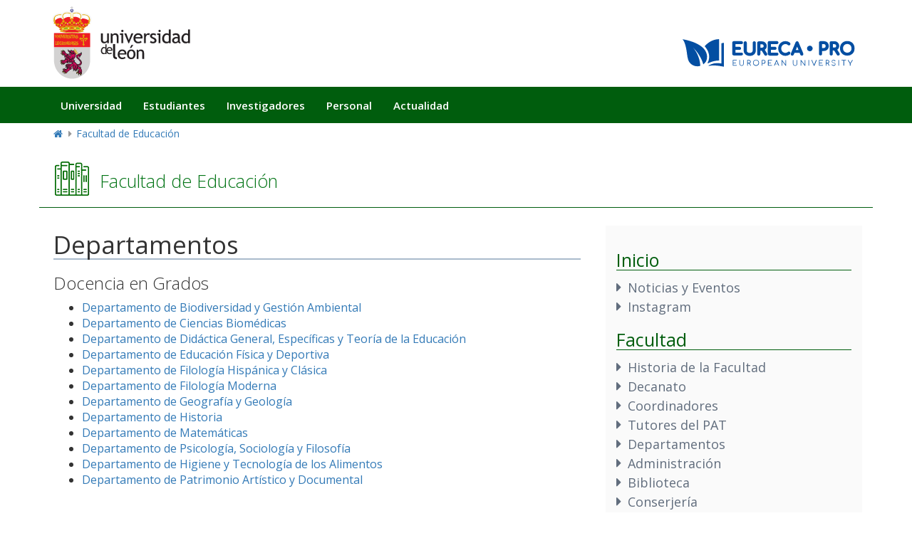

--- FILE ---
content_type: text/html; charset=UTF-8
request_url: https://centros.unileon.es/educacion/departamentos-2/
body_size: 12718
content:
<!DOCTYPE html>
<head>
    <meta charset="utf-8">
    <meta name="Generator" content="Wordpress">
    <meta name="MobileOptimized" content="width">
    <meta name="HandheldFriendly" content="true">
    <meta name="viewport" content="width=device-width, initial-scale=1.0">

    <title>Facultad de Educación | Universidad de León</title>

    <!-- favicon -->
    <link rel="shortcut icon" href="https://centros.unileon.es/educacion/wp-content/themes/ule_wp_2025/img/favicon.ico" type="image/vnd.microsoft.icon">

    <!-- cdn stylesheets -->
    <link rel="stylesheet" media="all" href="//cdn.unileon.es/v1/metronic/assets/global/plugins/bootstrap/css/bootstrap.min.css">
    <link rel="stylesheet" media="all" href="//cdn.unileon.es/v1/metronic/assets/global/plugins/bootstrap-switch/css/bootstrap-switch.min.css">
    <link rel="stylesheet" media="all" href="//cdn.unileon.es/v1/metronic/assets/global/plugins/font-awesome/css/font-awesome.min.css">
    <link rel="stylesheet" media="all" href="//cdn.unileon.es/v1/metronic/assets/global/plugins/simple-line-icons/simple-line-icons.min.css">
    <link rel="stylesheet" media="all" href="//cdn.unileon.es/v1/metronic/assets/global/css/components.min.css">
    <link rel="stylesheet" media="all" href="//cdn.unileon.es/v1/metronic/assets/global/css/plugins.min.css">
    <link rel="stylesheet" media="all" href="//cdn.unileon.es/v1/metronic/assets/layouts/layout3/css/layout.min.css">
    <link rel="stylesheet" media="all" href="//cdn.unileon.es/v1/metronic/assets/layouts/layout3/css/themes/default.min.css">
    <link rel="stylesheet" media="all" href="//cdn.unileon.es/v1/metronic/assets/global/plugins/socicon/socicon.css">

    <!-- local stylesheets -->
    <link rel="stylesheet" media="all" href="https://centros.unileon.es/educacion/wp-content/themes/ule_wp_2025/css/hidden.module.css">
    <link rel="stylesheet" media="all" href="https://centros.unileon.es/educacion/wp-content/themes/ule_wp_2025/css/ulebase.min.css">
    <link rel="stylesheet" media="all" href="https://centros.unileon.es/educacion/wp-content/themes/ule_wp_2025/css/sic-servicios.css">

    <!-- google fonts -->
    <link rel="stylesheet" media="all" href="//fonts.googleapis.com/css?family=Open+Sans:400,300,600,700&amp;subset=all">

    <title>Departamentos &#8211; Facultad de Educación</title>
<meta name='robots' content='max-image-preview:large' />
	<style>img:is([sizes="auto" i], [sizes^="auto," i]) { contain-intrinsic-size: 3000px 1500px }</style>
	<link rel="alternate" type="application/rss+xml" title="Facultad de Educación &raquo; Feed" href="https://centros.unileon.es/educacion/feed/" />
<link rel="alternate" type="application/rss+xml" title="Facultad de Educación &raquo; Feed de los comentarios" href="https://centros.unileon.es/educacion/comments/feed/" />
<script type="text/javascript">
/* <![CDATA[ */
window._wpemojiSettings = {"baseUrl":"https:\/\/s.w.org\/images\/core\/emoji\/16.0.1\/72x72\/","ext":".png","svgUrl":"https:\/\/s.w.org\/images\/core\/emoji\/16.0.1\/svg\/","svgExt":".svg","source":{"concatemoji":"https:\/\/centros.unileon.es\/educacion\/wp-includes\/js\/wp-emoji-release.min.js?ver=6.8.2"}};
/*! This file is auto-generated */
!function(s,n){var o,i,e;function c(e){try{var t={supportTests:e,timestamp:(new Date).valueOf()};sessionStorage.setItem(o,JSON.stringify(t))}catch(e){}}function p(e,t,n){e.clearRect(0,0,e.canvas.width,e.canvas.height),e.fillText(t,0,0);var t=new Uint32Array(e.getImageData(0,0,e.canvas.width,e.canvas.height).data),a=(e.clearRect(0,0,e.canvas.width,e.canvas.height),e.fillText(n,0,0),new Uint32Array(e.getImageData(0,0,e.canvas.width,e.canvas.height).data));return t.every(function(e,t){return e===a[t]})}function u(e,t){e.clearRect(0,0,e.canvas.width,e.canvas.height),e.fillText(t,0,0);for(var n=e.getImageData(16,16,1,1),a=0;a<n.data.length;a++)if(0!==n.data[a])return!1;return!0}function f(e,t,n,a){switch(t){case"flag":return n(e,"\ud83c\udff3\ufe0f\u200d\u26a7\ufe0f","\ud83c\udff3\ufe0f\u200b\u26a7\ufe0f")?!1:!n(e,"\ud83c\udde8\ud83c\uddf6","\ud83c\udde8\u200b\ud83c\uddf6")&&!n(e,"\ud83c\udff4\udb40\udc67\udb40\udc62\udb40\udc65\udb40\udc6e\udb40\udc67\udb40\udc7f","\ud83c\udff4\u200b\udb40\udc67\u200b\udb40\udc62\u200b\udb40\udc65\u200b\udb40\udc6e\u200b\udb40\udc67\u200b\udb40\udc7f");case"emoji":return!a(e,"\ud83e\udedf")}return!1}function g(e,t,n,a){var r="undefined"!=typeof WorkerGlobalScope&&self instanceof WorkerGlobalScope?new OffscreenCanvas(300,150):s.createElement("canvas"),o=r.getContext("2d",{willReadFrequently:!0}),i=(o.textBaseline="top",o.font="600 32px Arial",{});return e.forEach(function(e){i[e]=t(o,e,n,a)}),i}function t(e){var t=s.createElement("script");t.src=e,t.defer=!0,s.head.appendChild(t)}"undefined"!=typeof Promise&&(o="wpEmojiSettingsSupports",i=["flag","emoji"],n.supports={everything:!0,everythingExceptFlag:!0},e=new Promise(function(e){s.addEventListener("DOMContentLoaded",e,{once:!0})}),new Promise(function(t){var n=function(){try{var e=JSON.parse(sessionStorage.getItem(o));if("object"==typeof e&&"number"==typeof e.timestamp&&(new Date).valueOf()<e.timestamp+604800&&"object"==typeof e.supportTests)return e.supportTests}catch(e){}return null}();if(!n){if("undefined"!=typeof Worker&&"undefined"!=typeof OffscreenCanvas&&"undefined"!=typeof URL&&URL.createObjectURL&&"undefined"!=typeof Blob)try{var e="postMessage("+g.toString()+"("+[JSON.stringify(i),f.toString(),p.toString(),u.toString()].join(",")+"));",a=new Blob([e],{type:"text/javascript"}),r=new Worker(URL.createObjectURL(a),{name:"wpTestEmojiSupports"});return void(r.onmessage=function(e){c(n=e.data),r.terminate(),t(n)})}catch(e){}c(n=g(i,f,p,u))}t(n)}).then(function(e){for(var t in e)n.supports[t]=e[t],n.supports.everything=n.supports.everything&&n.supports[t],"flag"!==t&&(n.supports.everythingExceptFlag=n.supports.everythingExceptFlag&&n.supports[t]);n.supports.everythingExceptFlag=n.supports.everythingExceptFlag&&!n.supports.flag,n.DOMReady=!1,n.readyCallback=function(){n.DOMReady=!0}}).then(function(){return e}).then(function(){var e;n.supports.everything||(n.readyCallback(),(e=n.source||{}).concatemoji?t(e.concatemoji):e.wpemoji&&e.twemoji&&(t(e.twemoji),t(e.wpemoji)))}))}((window,document),window._wpemojiSettings);
/* ]]> */
</script>
<style id='wp-emoji-styles-inline-css' type='text/css'>

	img.wp-smiley, img.emoji {
		display: inline !important;
		border: none !important;
		box-shadow: none !important;
		height: 1em !important;
		width: 1em !important;
		margin: 0 0.07em !important;
		vertical-align: -0.1em !important;
		background: none !important;
		padding: 0 !important;
	}
</style>
<link rel='stylesheet' id='wp-block-library-css' href='https://centros.unileon.es/educacion/wp-includes/css/dist/block-library/style.min.css?ver=6.8.2' type='text/css' media='all' />
<style id='classic-theme-styles-inline-css' type='text/css'>
/*! This file is auto-generated */
.wp-block-button__link{color:#fff;background-color:#32373c;border-radius:9999px;box-shadow:none;text-decoration:none;padding:calc(.667em + 2px) calc(1.333em + 2px);font-size:1.125em}.wp-block-file__button{background:#32373c;color:#fff;text-decoration:none}
</style>
<style id='global-styles-inline-css' type='text/css'>
:root{--wp--preset--aspect-ratio--square: 1;--wp--preset--aspect-ratio--4-3: 4/3;--wp--preset--aspect-ratio--3-4: 3/4;--wp--preset--aspect-ratio--3-2: 3/2;--wp--preset--aspect-ratio--2-3: 2/3;--wp--preset--aspect-ratio--16-9: 16/9;--wp--preset--aspect-ratio--9-16: 9/16;--wp--preset--color--black: #000000;--wp--preset--color--cyan-bluish-gray: #abb8c3;--wp--preset--color--white: #ffffff;--wp--preset--color--pale-pink: #f78da7;--wp--preset--color--vivid-red: #cf2e2e;--wp--preset--color--luminous-vivid-orange: #ff6900;--wp--preset--color--luminous-vivid-amber: #fcb900;--wp--preset--color--light-green-cyan: #7bdcb5;--wp--preset--color--vivid-green-cyan: #00d084;--wp--preset--color--pale-cyan-blue: #8ed1fc;--wp--preset--color--vivid-cyan-blue: #0693e3;--wp--preset--color--vivid-purple: #9b51e0;--wp--preset--gradient--vivid-cyan-blue-to-vivid-purple: linear-gradient(135deg,rgba(6,147,227,1) 0%,rgb(155,81,224) 100%);--wp--preset--gradient--light-green-cyan-to-vivid-green-cyan: linear-gradient(135deg,rgb(122,220,180) 0%,rgb(0,208,130) 100%);--wp--preset--gradient--luminous-vivid-amber-to-luminous-vivid-orange: linear-gradient(135deg,rgba(252,185,0,1) 0%,rgba(255,105,0,1) 100%);--wp--preset--gradient--luminous-vivid-orange-to-vivid-red: linear-gradient(135deg,rgba(255,105,0,1) 0%,rgb(207,46,46) 100%);--wp--preset--gradient--very-light-gray-to-cyan-bluish-gray: linear-gradient(135deg,rgb(238,238,238) 0%,rgb(169,184,195) 100%);--wp--preset--gradient--cool-to-warm-spectrum: linear-gradient(135deg,rgb(74,234,220) 0%,rgb(151,120,209) 20%,rgb(207,42,186) 40%,rgb(238,44,130) 60%,rgb(251,105,98) 80%,rgb(254,248,76) 100%);--wp--preset--gradient--blush-light-purple: linear-gradient(135deg,rgb(255,206,236) 0%,rgb(152,150,240) 100%);--wp--preset--gradient--blush-bordeaux: linear-gradient(135deg,rgb(254,205,165) 0%,rgb(254,45,45) 50%,rgb(107,0,62) 100%);--wp--preset--gradient--luminous-dusk: linear-gradient(135deg,rgb(255,203,112) 0%,rgb(199,81,192) 50%,rgb(65,88,208) 100%);--wp--preset--gradient--pale-ocean: linear-gradient(135deg,rgb(255,245,203) 0%,rgb(182,227,212) 50%,rgb(51,167,181) 100%);--wp--preset--gradient--electric-grass: linear-gradient(135deg,rgb(202,248,128) 0%,rgb(113,206,126) 100%);--wp--preset--gradient--midnight: linear-gradient(135deg,rgb(2,3,129) 0%,rgb(40,116,252) 100%);--wp--preset--font-size--small: 13px;--wp--preset--font-size--medium: 20px;--wp--preset--font-size--large: 36px;--wp--preset--font-size--x-large: 42px;--wp--preset--spacing--20: 0.44rem;--wp--preset--spacing--30: 0.67rem;--wp--preset--spacing--40: 1rem;--wp--preset--spacing--50: 1.5rem;--wp--preset--spacing--60: 2.25rem;--wp--preset--spacing--70: 3.38rem;--wp--preset--spacing--80: 5.06rem;--wp--preset--shadow--natural: 6px 6px 9px rgba(0, 0, 0, 0.2);--wp--preset--shadow--deep: 12px 12px 50px rgba(0, 0, 0, 0.4);--wp--preset--shadow--sharp: 6px 6px 0px rgba(0, 0, 0, 0.2);--wp--preset--shadow--outlined: 6px 6px 0px -3px rgba(255, 255, 255, 1), 6px 6px rgba(0, 0, 0, 1);--wp--preset--shadow--crisp: 6px 6px 0px rgba(0, 0, 0, 1);}:where(.is-layout-flex){gap: 0.5em;}:where(.is-layout-grid){gap: 0.5em;}body .is-layout-flex{display: flex;}.is-layout-flex{flex-wrap: wrap;align-items: center;}.is-layout-flex > :is(*, div){margin: 0;}body .is-layout-grid{display: grid;}.is-layout-grid > :is(*, div){margin: 0;}.has-black-color{color: var(--wp--preset--color--black) !important;}.has-cyan-bluish-gray-color{color: var(--wp--preset--color--cyan-bluish-gray) !important;}.has-white-color{color: var(--wp--preset--color--white) !important;}.has-pale-pink-color{color: var(--wp--preset--color--pale-pink) !important;}.has-vivid-red-color{color: var(--wp--preset--color--vivid-red) !important;}.has-luminous-vivid-orange-color{color: var(--wp--preset--color--luminous-vivid-orange) !important;}.has-luminous-vivid-amber-color{color: var(--wp--preset--color--luminous-vivid-amber) !important;}.has-light-green-cyan-color{color: var(--wp--preset--color--light-green-cyan) !important;}.has-vivid-green-cyan-color{color: var(--wp--preset--color--vivid-green-cyan) !important;}.has-pale-cyan-blue-color{color: var(--wp--preset--color--pale-cyan-blue) !important;}.has-vivid-cyan-blue-color{color: var(--wp--preset--color--vivid-cyan-blue) !important;}.has-vivid-purple-color{color: var(--wp--preset--color--vivid-purple) !important;}.has-black-background-color{background-color: var(--wp--preset--color--black) !important;}.has-cyan-bluish-gray-background-color{background-color: var(--wp--preset--color--cyan-bluish-gray) !important;}.has-white-background-color{background-color: var(--wp--preset--color--white) !important;}.has-pale-pink-background-color{background-color: var(--wp--preset--color--pale-pink) !important;}.has-vivid-red-background-color{background-color: var(--wp--preset--color--vivid-red) !important;}.has-luminous-vivid-orange-background-color{background-color: var(--wp--preset--color--luminous-vivid-orange) !important;}.has-luminous-vivid-amber-background-color{background-color: var(--wp--preset--color--luminous-vivid-amber) !important;}.has-light-green-cyan-background-color{background-color: var(--wp--preset--color--light-green-cyan) !important;}.has-vivid-green-cyan-background-color{background-color: var(--wp--preset--color--vivid-green-cyan) !important;}.has-pale-cyan-blue-background-color{background-color: var(--wp--preset--color--pale-cyan-blue) !important;}.has-vivid-cyan-blue-background-color{background-color: var(--wp--preset--color--vivid-cyan-blue) !important;}.has-vivid-purple-background-color{background-color: var(--wp--preset--color--vivid-purple) !important;}.has-black-border-color{border-color: var(--wp--preset--color--black) !important;}.has-cyan-bluish-gray-border-color{border-color: var(--wp--preset--color--cyan-bluish-gray) !important;}.has-white-border-color{border-color: var(--wp--preset--color--white) !important;}.has-pale-pink-border-color{border-color: var(--wp--preset--color--pale-pink) !important;}.has-vivid-red-border-color{border-color: var(--wp--preset--color--vivid-red) !important;}.has-luminous-vivid-orange-border-color{border-color: var(--wp--preset--color--luminous-vivid-orange) !important;}.has-luminous-vivid-amber-border-color{border-color: var(--wp--preset--color--luminous-vivid-amber) !important;}.has-light-green-cyan-border-color{border-color: var(--wp--preset--color--light-green-cyan) !important;}.has-vivid-green-cyan-border-color{border-color: var(--wp--preset--color--vivid-green-cyan) !important;}.has-pale-cyan-blue-border-color{border-color: var(--wp--preset--color--pale-cyan-blue) !important;}.has-vivid-cyan-blue-border-color{border-color: var(--wp--preset--color--vivid-cyan-blue) !important;}.has-vivid-purple-border-color{border-color: var(--wp--preset--color--vivid-purple) !important;}.has-vivid-cyan-blue-to-vivid-purple-gradient-background{background: var(--wp--preset--gradient--vivid-cyan-blue-to-vivid-purple) !important;}.has-light-green-cyan-to-vivid-green-cyan-gradient-background{background: var(--wp--preset--gradient--light-green-cyan-to-vivid-green-cyan) !important;}.has-luminous-vivid-amber-to-luminous-vivid-orange-gradient-background{background: var(--wp--preset--gradient--luminous-vivid-amber-to-luminous-vivid-orange) !important;}.has-luminous-vivid-orange-to-vivid-red-gradient-background{background: var(--wp--preset--gradient--luminous-vivid-orange-to-vivid-red) !important;}.has-very-light-gray-to-cyan-bluish-gray-gradient-background{background: var(--wp--preset--gradient--very-light-gray-to-cyan-bluish-gray) !important;}.has-cool-to-warm-spectrum-gradient-background{background: var(--wp--preset--gradient--cool-to-warm-spectrum) !important;}.has-blush-light-purple-gradient-background{background: var(--wp--preset--gradient--blush-light-purple) !important;}.has-blush-bordeaux-gradient-background{background: var(--wp--preset--gradient--blush-bordeaux) !important;}.has-luminous-dusk-gradient-background{background: var(--wp--preset--gradient--luminous-dusk) !important;}.has-pale-ocean-gradient-background{background: var(--wp--preset--gradient--pale-ocean) !important;}.has-electric-grass-gradient-background{background: var(--wp--preset--gradient--electric-grass) !important;}.has-midnight-gradient-background{background: var(--wp--preset--gradient--midnight) !important;}.has-small-font-size{font-size: var(--wp--preset--font-size--small) !important;}.has-medium-font-size{font-size: var(--wp--preset--font-size--medium) !important;}.has-large-font-size{font-size: var(--wp--preset--font-size--large) !important;}.has-x-large-font-size{font-size: var(--wp--preset--font-size--x-large) !important;}
:root{--wp--preset--aspect-ratio--square: 1;--wp--preset--aspect-ratio--4-3: 4/3;--wp--preset--aspect-ratio--3-4: 3/4;--wp--preset--aspect-ratio--3-2: 3/2;--wp--preset--aspect-ratio--2-3: 2/3;--wp--preset--aspect-ratio--16-9: 16/9;--wp--preset--aspect-ratio--9-16: 9/16;--wp--preset--color--black: #000000;--wp--preset--color--cyan-bluish-gray: #abb8c3;--wp--preset--color--white: #ffffff;--wp--preset--color--pale-pink: #f78da7;--wp--preset--color--vivid-red: #cf2e2e;--wp--preset--color--luminous-vivid-orange: #ff6900;--wp--preset--color--luminous-vivid-amber: #fcb900;--wp--preset--color--light-green-cyan: #7bdcb5;--wp--preset--color--vivid-green-cyan: #00d084;--wp--preset--color--pale-cyan-blue: #8ed1fc;--wp--preset--color--vivid-cyan-blue: #0693e3;--wp--preset--color--vivid-purple: #9b51e0;--wp--preset--gradient--vivid-cyan-blue-to-vivid-purple: linear-gradient(135deg,rgba(6,147,227,1) 0%,rgb(155,81,224) 100%);--wp--preset--gradient--light-green-cyan-to-vivid-green-cyan: linear-gradient(135deg,rgb(122,220,180) 0%,rgb(0,208,130) 100%);--wp--preset--gradient--luminous-vivid-amber-to-luminous-vivid-orange: linear-gradient(135deg,rgba(252,185,0,1) 0%,rgba(255,105,0,1) 100%);--wp--preset--gradient--luminous-vivid-orange-to-vivid-red: linear-gradient(135deg,rgba(255,105,0,1) 0%,rgb(207,46,46) 100%);--wp--preset--gradient--very-light-gray-to-cyan-bluish-gray: linear-gradient(135deg,rgb(238,238,238) 0%,rgb(169,184,195) 100%);--wp--preset--gradient--cool-to-warm-spectrum: linear-gradient(135deg,rgb(74,234,220) 0%,rgb(151,120,209) 20%,rgb(207,42,186) 40%,rgb(238,44,130) 60%,rgb(251,105,98) 80%,rgb(254,248,76) 100%);--wp--preset--gradient--blush-light-purple: linear-gradient(135deg,rgb(255,206,236) 0%,rgb(152,150,240) 100%);--wp--preset--gradient--blush-bordeaux: linear-gradient(135deg,rgb(254,205,165) 0%,rgb(254,45,45) 50%,rgb(107,0,62) 100%);--wp--preset--gradient--luminous-dusk: linear-gradient(135deg,rgb(255,203,112) 0%,rgb(199,81,192) 50%,rgb(65,88,208) 100%);--wp--preset--gradient--pale-ocean: linear-gradient(135deg,rgb(255,245,203) 0%,rgb(182,227,212) 50%,rgb(51,167,181) 100%);--wp--preset--gradient--electric-grass: linear-gradient(135deg,rgb(202,248,128) 0%,rgb(113,206,126) 100%);--wp--preset--gradient--midnight: linear-gradient(135deg,rgb(2,3,129) 0%,rgb(40,116,252) 100%);--wp--preset--font-size--small: 13px;--wp--preset--font-size--medium: 20px;--wp--preset--font-size--large: 36px;--wp--preset--font-size--x-large: 42px;--wp--preset--spacing--20: 0.44rem;--wp--preset--spacing--30: 0.67rem;--wp--preset--spacing--40: 1rem;--wp--preset--spacing--50: 1.5rem;--wp--preset--spacing--60: 2.25rem;--wp--preset--spacing--70: 3.38rem;--wp--preset--spacing--80: 5.06rem;--wp--preset--shadow--natural: 6px 6px 9px rgba(0, 0, 0, 0.2);--wp--preset--shadow--deep: 12px 12px 50px rgba(0, 0, 0, 0.4);--wp--preset--shadow--sharp: 6px 6px 0px rgba(0, 0, 0, 0.2);--wp--preset--shadow--outlined: 6px 6px 0px -3px rgba(255, 255, 255, 1), 6px 6px rgba(0, 0, 0, 1);--wp--preset--shadow--crisp: 6px 6px 0px rgba(0, 0, 0, 1);}:where(.is-layout-flex){gap: 0.5em;}:where(.is-layout-grid){gap: 0.5em;}body .is-layout-flex{display: flex;}.is-layout-flex{flex-wrap: wrap;align-items: center;}.is-layout-flex > :is(*, div){margin: 0;}body .is-layout-grid{display: grid;}.is-layout-grid > :is(*, div){margin: 0;}.has-black-color{color: var(--wp--preset--color--black) !important;}.has-cyan-bluish-gray-color{color: var(--wp--preset--color--cyan-bluish-gray) !important;}.has-white-color{color: var(--wp--preset--color--white) !important;}.has-pale-pink-color{color: var(--wp--preset--color--pale-pink) !important;}.has-vivid-red-color{color: var(--wp--preset--color--vivid-red) !important;}.has-luminous-vivid-orange-color{color: var(--wp--preset--color--luminous-vivid-orange) !important;}.has-luminous-vivid-amber-color{color: var(--wp--preset--color--luminous-vivid-amber) !important;}.has-light-green-cyan-color{color: var(--wp--preset--color--light-green-cyan) !important;}.has-vivid-green-cyan-color{color: var(--wp--preset--color--vivid-green-cyan) !important;}.has-pale-cyan-blue-color{color: var(--wp--preset--color--pale-cyan-blue) !important;}.has-vivid-cyan-blue-color{color: var(--wp--preset--color--vivid-cyan-blue) !important;}.has-vivid-purple-color{color: var(--wp--preset--color--vivid-purple) !important;}.has-black-background-color{background-color: var(--wp--preset--color--black) !important;}.has-cyan-bluish-gray-background-color{background-color: var(--wp--preset--color--cyan-bluish-gray) !important;}.has-white-background-color{background-color: var(--wp--preset--color--white) !important;}.has-pale-pink-background-color{background-color: var(--wp--preset--color--pale-pink) !important;}.has-vivid-red-background-color{background-color: var(--wp--preset--color--vivid-red) !important;}.has-luminous-vivid-orange-background-color{background-color: var(--wp--preset--color--luminous-vivid-orange) !important;}.has-luminous-vivid-amber-background-color{background-color: var(--wp--preset--color--luminous-vivid-amber) !important;}.has-light-green-cyan-background-color{background-color: var(--wp--preset--color--light-green-cyan) !important;}.has-vivid-green-cyan-background-color{background-color: var(--wp--preset--color--vivid-green-cyan) !important;}.has-pale-cyan-blue-background-color{background-color: var(--wp--preset--color--pale-cyan-blue) !important;}.has-vivid-cyan-blue-background-color{background-color: var(--wp--preset--color--vivid-cyan-blue) !important;}.has-vivid-purple-background-color{background-color: var(--wp--preset--color--vivid-purple) !important;}.has-black-border-color{border-color: var(--wp--preset--color--black) !important;}.has-cyan-bluish-gray-border-color{border-color: var(--wp--preset--color--cyan-bluish-gray) !important;}.has-white-border-color{border-color: var(--wp--preset--color--white) !important;}.has-pale-pink-border-color{border-color: var(--wp--preset--color--pale-pink) !important;}.has-vivid-red-border-color{border-color: var(--wp--preset--color--vivid-red) !important;}.has-luminous-vivid-orange-border-color{border-color: var(--wp--preset--color--luminous-vivid-orange) !important;}.has-luminous-vivid-amber-border-color{border-color: var(--wp--preset--color--luminous-vivid-amber) !important;}.has-light-green-cyan-border-color{border-color: var(--wp--preset--color--light-green-cyan) !important;}.has-vivid-green-cyan-border-color{border-color: var(--wp--preset--color--vivid-green-cyan) !important;}.has-pale-cyan-blue-border-color{border-color: var(--wp--preset--color--pale-cyan-blue) !important;}.has-vivid-cyan-blue-border-color{border-color: var(--wp--preset--color--vivid-cyan-blue) !important;}.has-vivid-purple-border-color{border-color: var(--wp--preset--color--vivid-purple) !important;}.has-vivid-cyan-blue-to-vivid-purple-gradient-background{background: var(--wp--preset--gradient--vivid-cyan-blue-to-vivid-purple) !important;}.has-light-green-cyan-to-vivid-green-cyan-gradient-background{background: var(--wp--preset--gradient--light-green-cyan-to-vivid-green-cyan) !important;}.has-luminous-vivid-amber-to-luminous-vivid-orange-gradient-background{background: var(--wp--preset--gradient--luminous-vivid-amber-to-luminous-vivid-orange) !important;}.has-luminous-vivid-orange-to-vivid-red-gradient-background{background: var(--wp--preset--gradient--luminous-vivid-orange-to-vivid-red) !important;}.has-very-light-gray-to-cyan-bluish-gray-gradient-background{background: var(--wp--preset--gradient--very-light-gray-to-cyan-bluish-gray) !important;}.has-cool-to-warm-spectrum-gradient-background{background: var(--wp--preset--gradient--cool-to-warm-spectrum) !important;}.has-blush-light-purple-gradient-background{background: var(--wp--preset--gradient--blush-light-purple) !important;}.has-blush-bordeaux-gradient-background{background: var(--wp--preset--gradient--blush-bordeaux) !important;}.has-luminous-dusk-gradient-background{background: var(--wp--preset--gradient--luminous-dusk) !important;}.has-pale-ocean-gradient-background{background: var(--wp--preset--gradient--pale-ocean) !important;}.has-electric-grass-gradient-background{background: var(--wp--preset--gradient--electric-grass) !important;}.has-midnight-gradient-background{background: var(--wp--preset--gradient--midnight) !important;}.has-small-font-size{font-size: var(--wp--preset--font-size--small) !important;}.has-medium-font-size{font-size: var(--wp--preset--font-size--medium) !important;}.has-large-font-size{font-size: var(--wp--preset--font-size--large) !important;}.has-x-large-font-size{font-size: var(--wp--preset--font-size--x-large) !important;}
:where(.wp-block-post-template.is-layout-flex){gap: 1.25em;}:where(.wp-block-post-template.is-layout-grid){gap: 1.25em;}
:where(.wp-block-columns.is-layout-flex){gap: 2em;}:where(.wp-block-columns.is-layout-grid){gap: 2em;}
:root :where(.wp-block-pullquote){font-size: 1.5em;line-height: 1.6;}
</style>
<link rel='stylesheet' id='contact-form-7-css' href='https://centros.unileon.es/educacion/wp-content/plugins/contact-form-7/includes/css/styles.css?ver=6.1.1' type='text/css' media='all' />
<link rel='stylesheet' id='ule_wp_2025-style-css' href='https://centros.unileon.es/educacion/wp-content/themes/ule_wp_2025/style.css?ver=6.8.2' type='text/css' media='all' />
<link rel='stylesheet' id='sbi_styles-css' href='https://centros.unileon.es/educacion/wp-content/plugins/instagram-feed/css/sbi-styles.min.css?ver=6.9.1' type='text/css' media='all' />
<script type="text/javascript" src="https://centros.unileon.es/educacion/wp-includes/js/jquery/jquery.min.js?ver=3.7.1" id="jquery-core-js"></script>
<script type="text/javascript" src="https://centros.unileon.es/educacion/wp-includes/js/jquery/jquery-migrate.min.js?ver=3.4.1" id="jquery-migrate-js"></script>
<script type="text/javascript" src="https://centros.unileon.es/educacion/wp-content/plugins/dropdown-menu-widget/scripts/include.js?ver=6.8.2" id="dropdown-ie-support-js"></script>
<script type="text/javascript" src="https://centros.unileon.es/educacion/wp-content/themes/ule_wp_2025/js/jquery-3.7.1.min.js?ver=6.8.2" id="ule_wp_2025-jquery-js"></script>
<script type="text/javascript" src="https://centros.unileon.es/educacion/wp-content/themes/ule_wp_2025/js/script.js?ver=6.8.2" id="ule_wp_2025-js-js"></script>
<link rel="https://api.w.org/" href="https://centros.unileon.es/educacion/wp-json/" /><link rel="alternate" title="JSON" type="application/json" href="https://centros.unileon.es/educacion/wp-json/wp/v2/pages/479" /><link rel="EditURI" type="application/rsd+xml" title="RSD" href="https://centros.unileon.es/educacion/xmlrpc.php?rsd" />
<meta name="generator" content="WordPress 6.8.2" />
<link rel="canonical" href="https://centros.unileon.es/educacion/departamentos-2/" />
<link rel='shortlink' href='https://centros.unileon.es/educacion/?p=479' />
<link rel="alternate" title="oEmbed (JSON)" type="application/json+oembed" href="https://centros.unileon.es/educacion/wp-json/oembed/1.0/embed?url=https%3A%2F%2Fcentros.unileon.es%2Feducacion%2Fdepartamentos-2%2F" />
<link rel="alternate" title="oEmbed (XML)" type="text/xml+oembed" href="https://centros.unileon.es/educacion/wp-json/oembed/1.0/embed?url=https%3A%2F%2Fcentros.unileon.es%2Feducacion%2Fdepartamentos-2%2F&#038;format=xml" />


<!-- Dropdown Menu Widget Styles by shailan (https://metinsaylan.com) v1.9.7 on wp6.8.2 -->
<link rel="stylesheet" href="https://centros.unileon.es/educacion/wp-content/plugins/dropdown-menu-widget/css/shailan-dropdown.min.css" type="text/css" />
<link rel="stylesheet" href="https://centros.unileon.es/educacion/wp-content/plugins/dropdown-menu-widget/themes/web20.css" type="text/css" />
<style type="text/css" media="all">
	ul.dropdown { white-space: nowrap; }
ul.dropdown li.parent>a{
	padding-right:25px;
}
ul.dropdown li.parent>a:after{
	content:""; position:absolute; top: 45%; right:6px;width:0;height:0;
	border-top:4px solid rgba(0,0,0,0.5);border-right:4px solid transparent;border-left:4px solid transparent }
ul.dropdown li.parent:hover>a:after{
	content:"";position:absolute; top: 45%; right:6px; width:0; height:0;
	border-top:4px solid rgba(0,0,0,0.5);border-right:4px solid transparent;border-left:4px solid transparent }
ul.dropdown li li.parent>a:after{
	content:"";position:absolute;top: 40%; right:5px;width:0;height:0;
	border-left:4px solid rgba(0,0,0,0.5);border-top:4px solid transparent;border-bottom:4px solid transparent }
ul.dropdown li li.parent:hover>a:after{
	content:"";position:absolute;top: 40%; right:5px;width:0;height:0;
	border-left:4px solid rgba(0,0,0,0.5);border-top:4px solid transparent;border-bottom:4px solid transparent }


</style>
<!-- /Dropdown Menu Widget Styles -->

 

<!-- Dropdown Menu Widget Styles by shailan (https://metinsaylan.com) v1.9.7 on wp6.8.2 -->
<link rel="stylesheet" href="https://centros.unileon.es/educacion/wp-content/plugins/dropdown-menu-widget/css/shailan-dropdown.min.css" type="text/css" />
<link rel="stylesheet" href="https://centros.unileon.es/educacion/wp-content/plugins/dropdown-menu-widget/themes/web20.css" type="text/css" />
<style type="text/css" media="all">
	ul.dropdown { white-space: nowrap; }
ul.dropdown li.parent>a{
	padding-right:25px;
}
ul.dropdown li.parent>a:after{
	content:""; position:absolute; top: 45%; right:6px;width:0;height:0;
	border-top:4px solid rgba(0,0,0,0.5);border-right:4px solid transparent;border-left:4px solid transparent }
ul.dropdown li.parent:hover>a:after{
	content:"";position:absolute; top: 45%; right:6px; width:0; height:0;
	border-top:4px solid rgba(0,0,0,0.5);border-right:4px solid transparent;border-left:4px solid transparent }
ul.dropdown li li.parent>a:after{
	content:"";position:absolute;top: 40%; right:5px;width:0;height:0;
	border-left:4px solid rgba(0,0,0,0.5);border-top:4px solid transparent;border-bottom:4px solid transparent }
ul.dropdown li li.parent:hover>a:after{
	content:"";position:absolute;top: 40%; right:5px;width:0;height:0;
	border-left:4px solid rgba(0,0,0,0.5);border-top:4px solid transparent;border-bottom:4px solid transparent }


</style>
<!-- /Dropdown Menu Widget Styles -->

 <!-- Google tag (gtag.js) -->
	<script async src='https://www.googletagmanager.com/gtag/js?id=G-HZ4Q9QDMJX'></script>
	<script>
		window.dataLayer = window.dataLayer || []
		function gtag(){dataLayer.push(arguments);}
		gtag('js', new Date());
		gtag('config', 'G-HZ4Q9QDMJX');
	</script>
	
</head>

<body data-rsssl=1 class="wp-singular page-template-default page page-id-479 wp-theme-ule_wp_2025 metaslider-plugin no-sidebar">
<div id="header-region-wrapper" class="full-width-wrapper">
    <header class="navbar navbar-default container" id="navbar" role="banner">

        <div class="navbar-header">
            <button type="button" class="navbar-toggle" data-toggle="collapse" data-target="#navbar-collapse">
                <span class="sr-only">Toggle navigation</span>
                <span class="icon-bar"></span>
                <span class="icon-bar"></span>
                <span class="icon-bar"></span>
            </button>
            <div class="region region-navigation">
                <a class="logo navbar-btn pull-left" href="https://www.unileon.es/" title="Inicio" rel="home">
                    <img src="https://centros.unileon.es/educacion/wp-content/themes/ule_wp_2025/img/escudo-ule.svg" alt="Inicio" class="logo-big img-responsive hidden-xs hidden-sm">
                    <img src="https://centros.unileon.es/educacion/wp-content/themes/ule_wp_2025/img/escudo.svg" alt="Inicio" class="logo-small img-responsive hidden-ld hidden-md visible-xs visible-sm">
                </a>
                <a class="logo navbar-btn" href="https://www.eurecapro.eu/" title="EURECA-PRO" rel="home">
                    <img style="float: right; height: 2.8em;opacity: 100%;margin-top: 50px;margin-right:10px" src="https://centros.unileon.es/educacion/wp-content/themes/ule_wp_2025/img/eureca_pro_new.svg" alt="Logo de EURECA-PRO" class="img-responsive hidden-xs hidden-sm">
                    <img style="float: right; height: 1.5em;opacity: 100%;margin-top: 20px;margin-right:10px;" src="https://centros.unileon.es/educacion/wp-content/themes/ule_wp_2025/img/eureca_pro_new.svg" alt="Logo de EURECA-PRO" class="img-responsive hidden-ld hidden-md visible-xs visible-sm">
                </a>
            </div>
        </div>
    </header>
</div>

<div id="navbar-region-wrapper" class="full-width-wrapper affix-top" data-spy="affix" data-offset-top="116" data-smart-affix="">
    <div id="navbar-container" class="container">
        <div id="navbar-collapse" class="navbar-collapse collapse">
            <div class="region region-navigation-collapsible">
                <nav role="navigation" aria-labelledby="block-navegacionprincipal-menu" id="block-navegacionprincipal">
                    <h2 class="sr-only" id="block-navegacionprincipal-menu">Navegación principal</h2>
                    <ul data-region="navigation_collapsible" class="menu menu--main nav navbar-nav">
                        <li class="nivel-0">
                            <a href="https://www.unileon.es/universidad">Universidad</a>
                        </li>
                        <li class="nivel-0">
                            <a href="https://www.unileon.es/estudiantes">Estudiantes</a>
                        </li>
                        <li class="nivel-0">
                            <a href="https://www.unileon.es/investigadores">Investigadores</a>
                        </li>
                        <li class="nivel-0">
                            <a href="https://www.unileon.es/personal">Personal</a>
                        </li>
                        <li class="nivel-0">
                            <a href="https://www.unileon.es/actualidad">Actualidad</a>
                        </li>
                    </ul>
                </nav>
            </div>
        </div>
    </div>
</div>


<!-- FILA PARA EL CONTENIDO PRINCIPAL -->
<div id="main-region-wrapper" class="full-width-wrapper">
    <div role="main" class="main-container container js-quickedit-main-content">
        <div class="row no-padding">

            <div class="bread">
                <p id="breadcrumbs">
                    <a class="" href="//www.unileon.es"><i class="fa fa-home"></i></a>
                    <i class="separator fa fa-caret-right"></i>
                    <a href="https://centros.unileon.es/educacion">Facultad de Educación</a>
                                    </p>
            </div>

            <div class="page-title-wrapper" style="height:75px;">
                <h1>
                    <span class="blog-logo">
                    <i class="icon ule-icon-70 mn-estudiantesv"></i>                    </span>
                    <span class="blog-name">Facultad de Educación</span>
                </h1>
            </div>

<section class="col-md-8 col-sm-12">
    <a id="main-content"></a>
    <div class="region region-content">
        <div class="views-element-container form-group">
            <div class="view-ule-actualidad view view-ule-list-contenido view-id-ule_list_contenido">
                <div class="view-header">
                    <!--view header-->
                </div>
                <div class="view-content">
                    <!--view content-->
                    
<article id="post-479" class="post-479 page type-page status-publish hentry">
	<header class="entry-header">
		<h2 class="entry-title">Departamentos</h2>	</header><!-- .entry-header -->

	
	<div class="entry-content">
		<h3>Docencia en Grados</h3>
<ul>
    <li><a href="http://departamentos.unileon.es/biodiversidad-y-gestion-ambiental" target="_blank" rel="noopener">Departamento de Biodiversidad y Gestión Ambiental</a></li>
    <li><a href="http://departamentos.unileon.es/biologia-molecular" target="_blank" rel="noopener">Departamento de Ciencias Biomédicas</a></li>
    <li><a href="http://departamentos.unileon.es/didactica-general-especifica-y-teoria-de-la-educacion" target="_blank" rel="noopener">Departamento de Didáctica General, Específicas y Teoría de la Educación</a></li>
    <li><a href="http://departamentos.unileon.es/educacion-fisica-y-deportiva" target="_blank" rel="noopener">Departamento de Educación Física y Deportiva</a></li>
    <li><a href="http://departamentos.unileon.es/filologia-hispanica-y-clasica" target="_blank" rel="noopener">Departamento de Filología Hispánica y Clásica</a></li>
    <li><a href="http://departamentos.unileon.es/filologia-moderna" target="_blank" rel="noopener">Departamento de Filología Moderna</a></li>
    <li><a href="http://departamentos.unileon.es/geografia-y-geologia" target="_blank" rel="noopener">Departamento de Geografía y Geología</a></li>
    <li><a href="http://departamentos.unileon.es/historia" target="_blank" rel="noopener">Departamento de Historia</a></li>
    <li><a href="http://departamentos.unileon.es/matematicas" target="_blank" rel="noopener">Departamento de Matemáticas</a></li>
    <li><a href="http://departamentos.unileon.es/psicologia-sociologia-y-filosofia" target="_blank" rel="noopener">Departamento de Psicología, Sociología y Filosofía</a></li>
    <li><a href="http://departamentos.unileon.es/higiene-y-tecnologia-de-los-alimentos" target="_blank" rel="noopener">Departamento de Higiene y Tecnología de los Alimentos</a></li>
    <li><a href="http://departamentos.unileon.es/patrimonio-artistico-y-documental" target="_blank" rel="noopener">Departamento de Patrimonio Artístico y Documental</a></li>
</ul>
&nbsp;
<h3>Docencia en Posgrado</h3>
<h4>Máster Universitario en Formación del Profesorado de Educación Secundaria</h4>
<h4>Módulo Biología y Geología</h4>
<ul>
    <li><a href="http://departamentos.unileon.es/didactica-general-especifica-y-teoria-de-la-educacion" target="_blank" rel="noopener">Departamento de Didáctica General, Específicas y Teoría de la Educación</a></li>
    <li><a href="http://departamentos.unileon.es/psicologia-sociologia-y-filosofia" target="_blank" rel="noopener">Departamento de Psicología, Sociología y Filosofía</a></li>
    <li><a href="http://departamentos.unileon.es/biodiversidad-y-gestion-ambiental" target="_blank" rel="noopener">Departamento de Biodiversidad y Gestión Ambiental</a></li>
    <li><a href="http://departamentos.unileon.es/geografia-y-geologia" target="_blank" rel="noopener">Departamento de Geografía y Geología</a></li>
</ul>
<h4>Módulo Física y Química</h4>
<ul>
    <li><a href="http://departamentos.unileon.es/didactica-general-especifica-y-teoria-de-la-educacion" target="_blank" rel="noopener">Departamento de Didáctica General, Específicas y Teoría de la Educación</a></li>
    <li><a href="http://departamentos.unileon.es/psicologia-sociologia-y-filosofia" target="_blank" rel="noopener">Departamento de Psicología, Sociología y Filosofía</a></li>
    <li><a href="http://departamentos.unileon.es/quimica-y-fisica-aplicadas" target="_blank" rel="noopener">Departamento de Química y Física Aplicadas</a></li>
</ul>
<h4>Módulo Lengua Castellana y Literatura</h4>
<ul>
    <li><a href="http://departamentos.unileon.es/didactica-general-especifica-y-teoria-de-la-educacion" target="_blank" rel="noopener">Departamento de Didáctica General, Específicas y Teoría de la Educación</a></li>
    <li><a href="http://departamentos.unileon.es/psicologia-sociologia-y-filosofia" target="_blank" rel="noopener">Departamento de Psicología, Sociología y Filosofía</a></li>
    <li><a href="http://departamentos.unileon.es/filologia-hispanica-y-clasica" target="_blank" rel="noopener">Departamento de Filología Hispánica y Clásica</a></li>
</ul>
<h4>Módulo Inglés</h4>
<ul>
    <li><a href="http://departamentos.unileon.es/didactica-general-especifica-y-teoria-de-la-educacion" target="_blank" rel="noopener">Departamento de Didáctica General, Específicas y Teoría de la Educación</a></li>
    <li><a href="http://departamentos.unileon.es/psicologia-sociologia-y-filosofia" target="_blank" rel="noopener">Departamento de Psicología, Sociología y Filosofía</a></li>
    <li><a href="http://departamentos.unileon.es/filologia-moderna" target="_blank" rel="noopener">Departamento de Filología Moderna</a></li>
</ul>
<h4>Módulo Geografía e Historia</h4>
<ul>
    <li><a href="http://departamentos.unileon.es/didactica-general-especifica-y-teoria-de-la-educacion" target="_blank" rel="noopener">Departamento de Didáctica General, Específicas y Teoría de la Educación</a></li>
    <li><a href="http://departamentos.unileon.es/psicologia-sociologia-y-filosofia" target="_blank" rel="noopener">Departamento de Psicología, Sociología y Filosofía</a></li>
    <li><a href="http://departamentos.unileon.es/geografia-y-geologia" target="_blank" rel="noopener">Departamento de Geografía y Geología</a></li>
    <li><a href="http://departamentos.unileon.es/historia" target="_blank" rel="noopener">Departamento de Historia</a></li>
    <li><a href="http://departamentos.unileon.es/patrimonio-artistico-y-documental" target="_blank" rel="noopener">Departamento de Patrimonio Artístico y Documental</a></li>
</ul>
<h4>Módulo Tecnologías y Ciclos Formativos del Sector Industrial</h4>
<ul>
    <li><a href="http://departamentos.unileon.es/didactica-general-especifica-y-teoria-de-la-educacion" target="_blank" rel="noopener">Departamento de Didáctica General, Específicas y Teoría de la Educación</a></li>
    <li><a href="http://departamentos.unileon.es/psicologia-sociologia-y-filosofia" target="_blank" rel="noopener">Departamento de Psicología, Sociología y Filosofía</a></li>
    <li><a href="http://departamentos.unileon.es/ingenieria-electrica-y-de-sistemas-y-automatica" target="_blank" rel="noopener">Departamento de Ingeniería Eléctrica y de Sistemas y de Automática</a></li>
    <li><a href="http://departamentos.unileon.es/ingenierias-mecanica-informatica-y-aeroespacial" target="_blank" rel="noopener">Departamento de Ingenierías Mecánica, Informática y Aeroespacial</a></li>
</ul>
<h4>Módulo Economía</h4>
<ul>
    <li><a href="http://departamentos.unileon.es/didactica-general-especifica-y-teoria-de-la-educacion" target="_blank" rel="noopener">Departamento de Didáctica General, Específicas y Teoría de la Educación</a></li>
    <li><a href="http://departamentos.unileon.es/psicologia-sociologia-y-filosofia" target="_blank" rel="noopener">Departamento de Psicología, Sociología y Filosofía</a></li>
    <li><a href="http://departamentos.unileon.es/direccion-y-economia-de-la-empresa" target="_blank" rel="noopener">Departamento de Dirección y Economía de la Empresa</a></li>
    <li><a href="http://departamentos.unileon.es/economia-y-estadistica" target="_blank" rel="noopener">Departamento de Economía y Estadística</a></li>
</ul>
<h4>Módulo Formación y Orientación Laboral</h4>
<ul>
    <li><a href="http://departamentos.unileon.es/didactica-general-especifica-y-teoria-de-la-educacion" target="_blank" rel="noopener">Departamento de Didáctica General, Específicas y Teoría de la Educación</a></li>
    <li><a href="http://departamentos.unileon.es/psicologia-sociologia-y-filosofia" target="_blank" rel="noopener">Departamento de Psicología, Sociología y Filosofía</a></li>
    <li><a href="http://departamentos.unileon.es/derecho-privado-y-de-la-empresa" target="_blank" rel="noopener">Departamento de Derecho Privado y de la Empresa</a></li>
    <li><a href="http://departamentos.unileon.es/direccion-y-economia-de-la-empresa" target="_blank" rel="noopener">Departamento de Dirección y Economía de la Empresa</a></li>
</ul>
<h4>Módulo Intervención Sociocomunitaria y Servicios a la Comunidad</h4>
<ul>
    <li><a href="http://departamentos.unileon.es/didactica-general-especifica-y-teoria-de-la-educacion" target="_blank" rel="noopener">Departamento de Didáctica General, Específicas y Teoría de la Educación</a></li>
    <li><a href="http://departamentos.unileon.es/psicologia-sociologia-y-filosofia" target="_blank" rel="noopener">Departamento de Psicología, Sociología y Filosofía</a></li>
</ul>
<h4>Módulo Educación Física</h4>
<ul>
    <li><a href="http://departamentos.unileon.es/didactica-general-especifica-y-teoria-de-la-educacion" target="_blank" rel="noopener">Departamento de Didáctica General, Específicas y Teoría de la Educación</a></li>
    <li><a href="http://departamentos.unileon.es/psicologia-sociologia-y-filosofia" target="_blank" rel="noopener">Departamento de Psicología, Sociología y Filosofía</a></li>
    <li><a href="http://departamentos.unileon.es/educacion-fisica-y-deportiva" target="_blank" rel="noopener">Departamento de Educación Física y Deportiva</a></li>
</ul>
<h4>Módulo Matemáticas</h4>
<ul>
    <li><a href="http://departamentos.unileon.es/didactica-general-especifica-y-teoria-de-la-educacion" target="_blank" rel="noopener">Departamento de Didáctica General, Específicas y Teoría de la Educación</a></li>
    <li><a href="http://departamentos.unileon.es/psicologia-sociologia-y-filosofia" target="_blank" rel="noopener">Departamento de Psicología, Sociología y Filosofía</a></li>
    <li><a href="http://departamentos.unileon.es/matematicas" target="_blank" rel="noopener">Departamento de Matemáticas</a></li>
</ul>	</div><!-- .entry-content -->

	</article><!-- #post-479 -->
                </div>
            </div>
        </div>
    </div>
</section>


<aside class="sidebar-second col-md-4 col-sm-12" role="complementary">

    <div class="region region-sidebar-second">
        <nav role="navigation" id="block-ulewww2025-actualidad" class="block-ule-sidebar">

            <section id="nav_menu-20" class="widget widget_nav_menu"><h2 class="widget-title">Inicio</h2><div class="menu-inicio-container"><ul id="menu-inicio" class="menu"><li id="menu-item-1650" class="menu-item menu-item-type-custom menu-item-object-custom menu-item-home menu-item-1650"><a href="https://centros.unileon.es/educacion/">Noticias y Eventos</a></li>
<li id="menu-item-3128" class="menu-item menu-item-type-custom menu-item-object-custom menu-item-3128"><a href="https://www.instagram.com/educacionule/">Instagram</a></li>
</ul></div></section><section id="nav_menu-14" class="widget widget_nav_menu"><h2 class="widget-title">Facultad</h2><div class="menu-facultad-container"><ul id="menu-facultad" class="menu"><li id="menu-item-490" class="menu-item menu-item-type-post_type menu-item-object-page menu-item-490"><a href="https://centros.unileon.es/educacion/historia-2/">Historia de la Facultad</a></li>
<li id="menu-item-491" class="menu-item menu-item-type-post_type menu-item-object-page menu-item-491"><a href="https://centros.unileon.es/educacion/decanato-2/">Decanato</a></li>
<li id="menu-item-492" class="menu-item menu-item-type-post_type menu-item-object-page menu-item-492"><a href="https://centros.unileon.es/educacion/coordinadores/">Coordinadores</a></li>
<li id="menu-item-493" class="menu-item menu-item-type-post_type menu-item-object-page menu-item-493"><a href="https://centros.unileon.es/educacion/tutores-del-plan-de-accion-tutorial/">Tutores del PAT</a></li>
<li id="menu-item-494" class="menu-item menu-item-type-post_type menu-item-object-page current-menu-item page_item page-item-479 current_page_item menu-item-494 active "><a href="https://centros.unileon.es/educacion/departamentos-2/" aria-current="page">Departamentos</a></li>
<li id="menu-item-495" class="menu-item menu-item-type-post_type menu-item-object-page menu-item-495"><a href="https://centros.unileon.es/educacion/administracion-2/">Administración</a></li>
<li id="menu-item-1154" class="menu-item menu-item-type-post_type menu-item-object-page menu-item-1154"><a href="https://centros.unileon.es/educacion/biblioteca-2/">Biblioteca</a></li>
<li id="menu-item-496" class="menu-item menu-item-type-post_type menu-item-object-page menu-item-496"><a href="https://centros.unileon.es/educacion/conserjeria-2/">Conserjería</a></li>
<li id="menu-item-2106" class="menu-item menu-item-type-post_type menu-item-object-page menu-item-2106"><a href="https://centros.unileon.es/educacion/ubicacion-2/">Ubicación</a></li>
</ul></div></section><section id="nav_menu-4" class="widget widget_nav_menu"><h2 class="widget-title">Administración</h2><div class="menu-administracion-container"><ul id="menu-administracion" class="menu"><li id="menu-item-502" class="menu-item menu-item-type-post_type menu-item-object-page menu-item-has-children menu-item-502"><a href="https://centros.unileon.es/educacion/tramites-e-impresos/">Trámites e Impresos</a>
<ul class="sub-menu">
	<li id="menu-item-574" class="menu-item menu-item-type-post_type menu-item-object-page menu-item-574"><a href="https://centros.unileon.es/educacion/matricula/">Matrícula</a></li>
	<li id="menu-item-575" class="menu-item menu-item-type-post_type menu-item-object-page menu-item-575"><a href="https://centros.unileon.es/educacion/certificados/">Solicitud de Título Oficial Universitario y Certificado Académico Oficial (CAO)</a></li>
	<li id="menu-item-568" class="menu-item menu-item-type-post_type menu-item-object-page menu-item-568"><a href="https://centros.unileon.es/educacion/preinscripcion-de-centro-2/">Preinscripción</a></li>
</ul>
</li>
<li id="menu-item-503" class="menu-item menu-item-type-post_type menu-item-object-page menu-item-503"><a href="https://centros.unileon.es/educacion/contacto/">Contacto</a></li>
</ul></div></section><section id="nav_menu-5" class="widget widget_nav_menu"><h2 class="widget-title">Titulaciones</h2><div class="menu-contacto-container"><ul id="menu-contacto" class="menu"><li id="menu-item-511" class="menu-item menu-item-type-post_type menu-item-object-page menu-item-511"><a href="https://centros.unileon.es/educacion/grados/">Grados</a></li>
<li id="menu-item-512" class="menu-item menu-item-type-post_type menu-item-object-page menu-item-512"><a href="https://centros.unileon.es/educacion/master/">Máster</a></li>
<li id="menu-item-4261" class="menu-item menu-item-type-custom menu-item-object-custom menu-item-4261"><a href="https://www.unileon.es/modelos/archivo/norregint/202533114205893_n_calendario_escolar_25-26.pdf">Calendario Escolar 2025/26</a></li>
<li id="menu-item-4285" class="menu-item menu-item-type-post_type menu-item-object-post menu-item-has-children menu-item-4285"><a href="https://centros.unileon.es/educacion/horarios-2025-26/">Horarios 2025/26</a>
<ul class="sub-menu">
	<li id="menu-item-2881" class="menu-item menu-item-type-post_type menu-item-object-page menu-item-2881"><a href="https://centros.unileon.es/educacion/horarios-google-calendar/">Horarios Google Calendar</a></li>
</ul>
</li>
<li id="menu-item-4286" class="menu-item menu-item-type-post_type menu-item-object-post menu-item-4286"><a href="https://centros.unileon.es/educacion/examenes-2025-26/">Exámenes 2025/26</a></li>
</ul></div></section><section id="nav_menu-13" class="widget widget_nav_menu"><h2 class="widget-title">Prácticum</h2><div class="menu-practicum-container"><ul id="menu-practicum" class="menu"><li id="menu-item-1018" class="menu-item menu-item-type-post_type menu-item-object-page menu-item-1018"><a href="https://centros.unileon.es/educacion/documentos-generales/">Documentos generales</a></li>
<li id="menu-item-1021" class="menu-item menu-item-type-post_type menu-item-object-page menu-item-1021"><a href="https://centros.unileon.es/educacion/grado-en-educacion-infantil/">Grado en Educación Infantil</a></li>
<li id="menu-item-1020" class="menu-item menu-item-type-post_type menu-item-object-page menu-item-1020"><a href="https://centros.unileon.es/educacion/grado-en-educacion-primaria-3/">Grado en Educación Primaria</a></li>
<li id="menu-item-1019" class="menu-item menu-item-type-post_type menu-item-object-page menu-item-1019"><a href="https://centros.unileon.es/educacion/grado-en-educacion-social-3/">Grado en Educación Social</a></li>
<li id="menu-item-1016" class="menu-item menu-item-type-post_type menu-item-object-page menu-item-1016"><a href="https://centros.unileon.es/educacion/mufpes/">MUFPES</a></li>
<li id="menu-item-1015" class="menu-item menu-item-type-post_type menu-item-object-page menu-item-1015"><a href="https://centros.unileon.es/educacion/muoe/">MUOE</a></li>
</ul></div></section><section id="nav_menu-3" class="widget widget_nav_menu"><h2 class="widget-title">Trabajos Fin de Grado</h2><div class="menu-trabajos-fin-de-grado-container"><ul id="menu-trabajos-fin-de-grado" class="menu"><li id="menu-item-873" class="menu-item menu-item-type-post_type menu-item-object-page menu-item-873"><a href="https://centros.unileon.es/educacion/trabajo-fin-de-grado/trabajos-fin-de-grado/">Descripción</a></li>
<li id="menu-item-888" class="menu-item menu-item-type-post_type menu-item-object-page menu-item-888"><a href="https://centros.unileon.es/educacion/trabajo-fin-de-grado/documentos-generales/">Documentos Generales TFG</a></li>
<li id="menu-item-897" class="menu-item menu-item-type-post_type menu-item-object-page menu-item-897"><a href="https://centros.unileon.es/educacion/g-ed-infantil-2021-22/">G. Ed. Infantil 2024/25</a></li>
<li id="menu-item-896" class="menu-item menu-item-type-post_type menu-item-object-page menu-item-896"><a href="https://centros.unileon.es/educacion/g-ed-primaria-2021-22/">G. Ed. Primaria 2024/25</a></li>
<li id="menu-item-895" class="menu-item menu-item-type-post_type menu-item-object-page menu-item-895"><a href="https://centros.unileon.es/educacion/g-ed-social-2021-22/">G. Ed. Social 2024/25</a></li>
</ul></div></section><section id="nav_menu-6" class="widget widget_nav_menu"><h2 class="widget-title">Trabajos Fin de Máster</h2><div class="menu-trabajos-fin-de-master-container"><ul id="menu-trabajos-fin-de-master" class="menu"><li id="menu-item-992" class="menu-item menu-item-type-post_type menu-item-object-page menu-item-992"><a href="https://centros.unileon.es/educacion/mufpes-2021-22/">MUFPES 2025/26</a></li>
<li id="menu-item-947" class="menu-item menu-item-type-post_type menu-item-object-page menu-item-947"><a href="https://centros.unileon.es/educacion/muoe-2021-22/">MUOE 2025/26</a></li>
</ul></div></section><section id="nav_menu-7" class="widget widget_nav_menu"><h2 class="widget-title">Movilidad</h2><div class="menu-movilidad-container"><ul id="menu-movilidad" class="menu"><li id="menu-item-2004" class="menu-item menu-item-type-post_type menu-item-object-page menu-item-has-children menu-item-2004"><a href="https://centros.unileon.es/educacion/movilidad-grado/">Grado</a>
<ul class="sub-menu">
	<li id="menu-item-2017" class="menu-item menu-item-type-post_type menu-item-object-page menu-item-2017"><a href="https://centros.unileon.es/educacion/alumnos-salientes/">Estudiantes Salientes</a></li>
	<li id="menu-item-2018" class="menu-item menu-item-type-post_type menu-item-object-page menu-item-2018"><a href="https://centros.unileon.es/educacion/alumnos-entrantes-incoming-students/">Estudiantes Entrantes/Incoming Students</a></li>
</ul>
</li>
<li id="menu-item-2005" class="menu-item menu-item-type-post_type menu-item-object-page menu-item-has-children menu-item-2005"><a href="https://centros.unileon.es/educacion/movilidad-master/">Máster</a>
<ul class="sub-menu">
	<li id="menu-item-2035" class="menu-item menu-item-type-post_type menu-item-object-page menu-item-2035"><a href="https://centros.unileon.es/educacion/alumnos-salientes-master/">Estudiantes Salientes</a></li>
	<li id="menu-item-2034" class="menu-item menu-item-type-post_type menu-item-object-page menu-item-2034"><a href="https://centros.unileon.es/educacion/alumnos-entrantes-incoming-students-master/">Estudiantes Entrantes/Incoming Students</a></li>
</ul>
</li>
<li id="menu-item-2087" class="menu-item menu-item-type-post_type menu-item-object-page menu-item-2087"><a href="https://centros.unileon.es/educacion/practicas-docentes-para-recien-titulados/">Prácticas Docentes para Recién Titulados</a></li>
</ul></div></section><section id="nav_menu-8" class="widget widget_nav_menu"><h2 class="widget-title">Estudiantes</h2><div class="menu-estudiantes-container"><ul id="menu-estudiantes" class="menu"><li id="menu-item-2320" class="menu-item menu-item-type-post_type menu-item-object-page menu-item-2320"><a href="https://centros.unileon.es/educacion/delegacion-de-alumnos/">Delegación de estudiantes</a></li>
<li id="menu-item-2108" class="menu-item menu-item-type-post_type menu-item-object-page menu-item-2108"><a href="https://centros.unileon.es/educacion/enlaces-de-interes/">Enlaces de interés</a></li>
<li id="menu-item-2107" class="menu-item menu-item-type-post_type menu-item-object-page menu-item-2107"><a href="https://centros.unileon.es/educacion/sugerencias/">Sugerencias o incidencias</a></li>
</ul></div></section><section id="nav_menu-21" class="widget widget_nav_menu"><h2 class="widget-title">Biblioteca</h2><div class="menu-biblioteca-container"><ul id="menu-biblioteca" class="menu"><li id="menu-item-1159" class="menu-item menu-item-type-post_type menu-item-object-page menu-item-1159"><a href="https://centros.unileon.es/educacion/biblioteca-3/">Descripción y contacto</a></li>
<li id="menu-item-1176" class="menu-item menu-item-type-post_type menu-item-object-page menu-item-1176"><a href="https://centros.unileon.es/educacion/recursos-de-informacion/">Recursos de información</a></li>
<li id="menu-item-1175" class="menu-item menu-item-type-post_type menu-item-object-page menu-item-1175"><a href="https://centros.unileon.es/educacion/servicios-bibliotecarios/">Servicios bibliotecarios</a></li>
<li id="menu-item-1174" class="menu-item menu-item-type-post_type menu-item-object-page menu-item-1174"><a href="https://centros.unileon.es/educacion/usuarios/">Usuarios</a></li>
</ul></div></section><section id="nav_menu-9" class="widget widget_nav_menu"><h2 class="widget-title">Servicios e Instalaciones</h2><div class="menu-servicios-e-instalaciones-container"><ul id="menu-servicios-e-instalaciones" class="menu"><li id="menu-item-598" class="menu-item menu-item-type-post_type menu-item-object-page menu-item-598"><a href="https://centros.unileon.es/educacion/reserva-de-aulas/">Reserva de Aulas</a></li>
<li id="menu-item-1565" class="menu-item menu-item-type-custom menu-item-object-custom menu-item-has-children menu-item-1565"><a href="https://centros.unileon.es/educacion/files/2024/02/Capacidad-aulas-Facultad-de-Educacion-1.pdf">Capacidad aulas</a>
<ul class="sub-menu">
	<li id="menu-item-3231" class="menu-item menu-item-type-custom menu-item-object-custom menu-item-3231"><a href="https://drive.google.com/file/d/1FslT0tnZY1rcAVwK0elRCqRT6Ey4900O/view?usp=share_link">Capacidad aulas en examen</a></li>
</ul>
</li>
<li id="menu-item-1564" class="menu-item menu-item-type-post_type menu-item-object-page menu-item-1564"><a href="https://centros.unileon.es/educacion/ayuda-a-la-tecnologia/">Ayuda a la tecnología</a></li>
<li id="menu-item-936" class="menu-item menu-item-type-post_type menu-item-object-page menu-item-936"><a href="https://centros.unileon.es/educacion/gabinete-psicopedagogico/">Gabinete Psicopedagógico</a></li>
</ul></div></section><section id="nav_menu-11" class="widget widget_nav_menu"><h2 class="widget-title">Imágenes</h2><div class="menu-noticias-container"><ul id="menu-noticias" class="menu"><li id="menu-item-1567" class="menu-item menu-item-type-post_type menu-item-object-page menu-item-1567"><a href="https://centros.unileon.es/educacion/contacto/galeria-de-imagenes/">Galería de imágenes</a></li>
</ul></div></section>        </nav>
    </div>

	        <div class="region region-sidebar-second" style="margin-top: 15px">
            <nav role="navigation" id="" class="block-ule-sidebar">
                <section id="meta-2" class="widget widget_meta"><h2 class="widget-title">Usuario</h2>
		<ul>
						<li><a href="https://centros.unileon.es/educacion/wp-login.php">Acceder</a></li>
			<li><a href="https://centros.unileon.es/educacion/feed/">Feed de entradas</a></li>
			<li><a href="https://centros.unileon.es/educacion/comments/feed/">Feed de comentarios</a></li>

			<li><a href="https://es.wordpress.org/">WordPress.org</a></li>
		</ul>

		</section>        </div>
    </aside>

</div>
</div>
</div>

<footer class="footer" role="contentinfo">

    <div id="footer-menu-wrapper" class="foot-home full-width-wrapper">
        <div class="container">
            <div class="row no-padding">
                <div class="col-md-12">
                    <!--
                    <div class="clearfix region region-footer-menu">
                        <nav role="navigation" aria-labelledby="block-ulewww2026-ule-menu-enlacesrapidos-menu" id="block-ulewww2026-ule-menu-enlacesrapidos" class="col-md-4 col-sm-6 col-xs-12 footer-menu">
                            <h2 id="block-ulewww2026-ule-menu-enlacesrapidos-menu">Vive Unileon<i class="ule-icon-60 mn-accesos-directos"></i> </h2>
                            <ul class="menu menu--ule-enlaces-rapidos nav">
                                <li class="first">
                                    <a href="http://www.unileon.es/cambio_contrasena">Cambio de contraseña</a>
                                </li>
                                <li>
                                    <a href="https://www.unileon.es/directorio-y-telefonos" data-drupal-link-system-path="node/100103">Directorio y Teléfonos</a>
                                </li>
                                <li>
                                    <a href="https://www.unileon.es/estudiantes/servicios-estudiantes/carne-universitario" data-drupal-link-system-path="node/1410">Carné Universitario</a>
                                </li>
                                <li>
                                    <a href="https://actividadesculturales.unileon.es/">Actividades Culturales</a>
                                </li>
                                <li>
                                    <a href="https://www.unileon.es/deportes" data-drupal-link-system-path="deportes">Servicio de Deportes</a>
                                </li>
                                <li>
                                    <a href="http://centrodeidiomas.unileon.es/">Centro de Idiomas</a>
                                </li>
                                <li>
                                    <a href="http://servicios.unileon.es/oficina-verde/">Oficina Verde</a>
                                </li>
                                <li>
                                    <a href="http://coie.unileon.es/" title="Centro de Orientación e Información del Empleo">C.O.I.E</a>
                                </li>
                                <li>
                                    <a href="http://www.colegiomayor.unileon.es/">Colegio Mayor San Isidoro</a>
                                </li>
                                <li>
                                    <a href="https://servicios.unileon.es/servicios-universitarios-generales/">Servicios Universitarios Generales</a>
                                </li>
                                <li>
                                    <a href="https://www.unileon.es/universidad/promociones-comerciales" data-drupal-link-system-path="node/1069">Promociones Comerciales</a>
                                </li>
                                <li>
                                    <a href="https://unileonenpositivo.unileon.es/">Unileon en Positivo</a>
                                </li>
                                <li>
                                    <a href="https://ods.unileon.es/">Objetivos de Desarrollo Sostenible</a>
                                </li>
                                <li class="last">
                                    <a href="https://publicaciones.unileon.es">Servicio de Publicaciones</a>
                                </li>
                            </ul>
                        </nav>
                        <nav role="navigation" aria-labelledby="block-ulewww2026-ule-menu-portales-menu" id="block-ulewww2026-ule-menu-portales" class="col-md-4 col-sm-6 col-xs-12 footer-menu">
                            <h2 id="block-ulewww2026-ule-menu-portales-menu">Portales Unileon<i class="ule-icon-60 mn-portales"></i> </h2>
                            <ul class="menu menu--ule-portales nav">
                                <li class="first">
                                    <a href="http://calidad.unileon.es/">Oficina de Evaluación y Calidad</a>
                                </li>
                                <li>
                                    <a href="http://transparencia.unileon.es/">Portal de Transparencia</a>
                                </li>
                                <li>
                                    <a href="https://www.unileon.es/comision-antifraude">Comisión Antifraude</a>
                                </li>
                                <li>
                                    <a href="https://centros.unileon.es/esdule" title="Escuela de Doctorado">Escuela de Doctorado</a>
                                </li>
                                <li>
                                    <a href="https://www.unileon.es/internacional" data-drupal-link-system-path="internacional">Internacional y Movilidad</a>
                                </li>
                                <li>
                                    <a href="http://biblioteca.unileon.es/">Biblioteca</a>
                                </li>
                                <li>
                                    <a href="http://extensionuniversitaria.unileon.es">Extensión Universitaria</a>
                                </li>
                                <li>
                                    <a href="http://servicios.unileon.es/escuela-de-formacion/">Escuela de Formación</a>
                                </li>
                                <li>
                                    <a href="http://fgulem.unileon.es" title="Fundación General de la Universidad de León y de la Empresa">FGULEM</a>
                                </li>
                                <li>
                                    <a href="https://videos.unileon.es/">Videoteca</a>
                                </li>
                                <li>
                                    <a href="http://online.unileon.es/">ULE Online</a>
                                </li>
                                <li>
                                    <a href="http://sic.unileon.es/gestion-remota/">Gestión Remota</a>
                                </li>
                                <li>
                                    <a href="https://www.unileon.es/investigadores/investigar-transferir/hrs4r" data-drupal-link-system-path="node/50365">HRS4R en la ULE</a>
                                </li>
                                <li class="last">
                                    <a href="https://portalcientifico.unileon.es/">Portal Científico</a>
                                </li>
                            </ul>
                        </nav>
                        <nav role="navigation" aria-labelledby="block-ulewww2026-ule-menu-serviciosenlinea-menu" id="block-ulewww2026-ule-menu-serviciosenlinea" class="col-md-4 col-sm-6 col-xs-12 footer-menu">
                            <h2 id="block-ulewww2026-ule-menu-serviciosenlinea-menu">Recursos en línea<i class="ule-icon-60 mn-servicios-online"></i> </h2>
                            <ul class="menu menu--menu-servicios-on-line nav">
                                <li class="first">
                                    <a href="http://agora.unileon.es/">Moodle Institucional</a>
                                </li>
                                <li>
                                    <a href="https://secretariavirtual.unileon.es/">Secretaría virtual</a>
                                </li>
                                <li>
                                    <a href="https://www.unileon.es/google-ule" data-drupal-link-system-path="node/20054">Google ULe (Correo electrónico)</a>
                                </li>
                                <li>
                                    <a href="https://cau.unileon.es/">CAU</a>
                                </li>
                                <li>
                                    <a href="https://guiadocente.unileon.es/">Guía Docente</a>
                                </li>
                                <li>
                                    <a href="https://pdocente.intracampus.unileon.es/" title="Plan Docente">Plan Docente</a>
                                </li>
                                <li>
                                    <a href="https://tfg.unileon.es/">Solicitud y depósito del TFG/M</a>
                                </li>
                                <li>
                                    <a href="https://www.unileon.es/estudiantes/estudiantes-doctorado/gestion-de-actividades-y-deposito-de-tesis" data-drupal-link-system-path="node/34915">Gestión Estudios de Doctorado</a>
                                </li>
                                <li>
                                    <a href="https://cargadeactas.intracampus.unileon.es/">Carga de actas</a>
                                </li>
                                <li>
                                    <a href="https://unixxi.unileon.es/uxxiinve/indexInv.jsp">Universitas XXI Investigación</a>
                                </li>
                                <li>
                                    <a href="http://sede.unileon.es/">Sede Electrónica</a>
                                </li>
                                <li>
                                    <a href="https://bit.ly/2Dpddh6">Perfil del Contratante</a>
                                </li>
                                <li>
                                    <a href="https://sic.unileon.es">Servicio de Informática y Comunicaciones</a>
                                </li>
                                <li class="last">
                                    <a href="https://empleado.unileon.es/">Portal del Empleado</a>
                                </li>
                            </ul>
                        </nav>
                    </div>
                    -->
                </div>
            </div>
            <div class="row no-padding">
                <div class="col-md-12">
                    <div class="region region-footer">
                        <section id="block-ule-common-footer-follow" class="col-md-4 col-sm-6 col-xs-12 footer-block block block-simple-block block-simple-blockule-common-footer-follow clearfix">
                            <div class="follow-us pull-left"><span class="font-white uppercase">Síguenos</span></div>
                            <div class="socicons">
                                <a href="https://www.facebook.com/unileon" class="font-white socicon-btn socicon-btn-circle socicon-facebook tooltips" data-original-title="Facebook"></a>
                                <a href="https://instagram.com/unileon_es#" class="font-white socicon-btn socicon-btn-circle socicon-instagram tooltips" data-original-title="Instagram"></a>
                                <a href="https://www.youtube.com/universidaddeleon" class="font-white socicon-btn socicon-btn-circle socicon-youtube tooltips" data-original-title="Youtube"></a>
                                <a href="https://www.linkedin.com/company/108566" class="font-white socicon-btn socicon-btn-circle socicon-linkedin tooltips" data-original-title="linkedin"></a>
                                <a href="https://www.twitter.com/unileon" class="font-white socicon-btn socicon-btn-circle socicon-twitter tooltips" data-original-title="Twitter"></a>
                            </div>
                        </section>
                        <section id="block-ule-common-footer-contact" class="col-md-4 col-sm-6 col-xs-12 footer-block block block-simple-block block-simple-blockule-common-footer-contact clearfix">
                            <address class="text-center">
                                Teléfono: 987 291 000
                                <br>
                                <a href="https://www.unileon.es/contacto">Contacto</a>
                            </address>
                        </section>
                        <section id="block-ule-common-footer-legal" class="col-md-4 col-sm-6 col-xs-12 footer-block block block-simple-block block-simple-blockule-common-footer-legal clearfix">
                            <div class="pull-left"><img src="https://centros.unileon.es/educacion/wp-content/themes/ule_wp_2025/img/escudo-ule-bn.svg" class="img-responsive logobn"></div>
                            <ul class="acercade">
                                <li><a href="https://www.unileon.es/aviso-legal" title="">Aviso legal</a> - <a href="https://www.unileon.es/politica-de-privacidad">Política de privacidad</a></li>
                                <li><a href="https://www.unileon.es/mapa" title="Mapa de la web">Mapa de la web</a></li>
                                <li>2020 © Universidad de León</li>
                            </ul>
                        </section>
                    </div>
                </div>
            </div>
            <div class="row no-padding">
                <div class="col-md-12">
                    <div class="region region-footer-bottom">
                        <section id="block-ulecommonfooterpublicidad" class="page-publi block block-simple-block block-simple-blockule-common-footer-publicidad clearfix">
                            <div class="row">
                                <span><a href="https://redcrusoe.com/"><img src="https://centros.unileon.es/educacion/wp-content/themes/ule_wp_2025/img/crusoe_bn.png" class="crusoe" alt="Página web de la Red Crusoe" title="Página web de la Red Crusoe"></a></span>
                                <span><a href="https://www.universia.es/"><img src="https://centros.unileon.es/educacion/wp-content/themes/ule_wp_2025/img/universia_bn.png" class="universia" alt="Página web de Universia" title="Página web de Universia"></a></span>
                                <span><a href="https://ceitriangular.org/"><img src="https://centros.unileon.es/educacion/wp-content/themes/ule_wp_2025/img/cei_bn.png" class="cei" alt="Página web de CEI Tringular-E3" title="Página web de CEI Tringular-E3"></a></span>
                                <span><a href="https://web.gcompostela.org"><img src="https://centros.unileon.es/educacion/wp-content/themes/ule_wp_2025/img/cgu_bn.png" class="cgu" alt="Grupo Compostela de Universidades" title="Grupo Compostela de Universidades"></a></span>
                                <span><a href="https://www.unileon.es/investigadores/investigar-transferir/hrs4r"><img src="https://centros.unileon.es/educacion/wp-content/themes/ule_wp_2025/img/hrs4r_bn.png" class="hrs4r" alt="HRS4R en la Universidad de León" title="HRS4R en la Universidad de León"></a></span>
                            </div>
                        </section>
                    </div>
                </div>
            </div>
        </div>
    </div>
</footer>

<script type="speculationrules">
{"prefetch":[{"source":"document","where":{"and":[{"href_matches":"\/educacion\/*"},{"not":{"href_matches":["\/educacion\/wp-*.php","\/educacion\/wp-admin\/*","\/educacion\/files\/*","\/educacion\/wp-content\/*","\/educacion\/wp-content\/plugins\/*","\/educacion\/wp-content\/themes\/ule_wp_2025\/*","\/educacion\/*\\?(.+)"]}},{"not":{"selector_matches":"a[rel~=\"nofollow\"]"}},{"not":{"selector_matches":".no-prefetch, .no-prefetch a"}}]},"eagerness":"conservative"}]}
</script>
<!-- Instagram Feed JS -->
<script type="text/javascript">
var sbiajaxurl = "https://centros.unileon.es/educacion/wp-admin/admin-ajax.php";
</script>
<script type="text/javascript" src="https://centros.unileon.es/educacion/wp-includes/js/hoverIntent.min.js?ver=1.10.2" id="hoverIntent-js"></script>
<script type="text/javascript" src="https://centros.unileon.es/educacion/wp-includes/js/dist/hooks.min.js?ver=4d63a3d491d11ffd8ac6" id="wp-hooks-js"></script>
<script type="text/javascript" src="https://centros.unileon.es/educacion/wp-includes/js/dist/i18n.min.js?ver=5e580eb46a90c2b997e6" id="wp-i18n-js"></script>
<script type="text/javascript" id="wp-i18n-js-after">
/* <![CDATA[ */
wp.i18n.setLocaleData( { 'text direction\u0004ltr': [ 'ltr' ] } );
wp.i18n.setLocaleData( { 'text direction\u0004ltr': [ 'ltr' ] } );
/* ]]> */
</script>
<script type="text/javascript" src="https://centros.unileon.es/educacion/wp-content/plugins/contact-form-7/includes/swv/js/index.js?ver=6.1.1" id="swv-js"></script>
<script type="text/javascript" id="contact-form-7-js-translations">
/* <![CDATA[ */
( function( domain, translations ) {
	var localeData = translations.locale_data[ domain ] || translations.locale_data.messages;
	localeData[""].domain = domain;
	wp.i18n.setLocaleData( localeData, domain );
} )( "contact-form-7", {"translation-revision-date":"2025-06-26 10:54:55+0000","generator":"GlotPress\/4.0.1","domain":"messages","locale_data":{"messages":{"":{"domain":"messages","plural-forms":"nplurals=2; plural=n != 1;","lang":"es"},"This contact form is placed in the wrong place.":["Este formulario de contacto est\u00e1 situado en el lugar incorrecto."],"Error:":["Error:"]}},"comment":{"reference":"includes\/js\/index.js"}} );
/* ]]> */
</script>
<script type="text/javascript" id="contact-form-7-js-before">
/* <![CDATA[ */
var wpcf7 = {
    "api": {
        "root": "https:\/\/centros.unileon.es\/educacion\/wp-json\/",
        "namespace": "contact-form-7\/v1"
    }
};
var wpcf7 = {
    "api": {
        "root": "https:\/\/centros.unileon.es\/educacion\/wp-json\/",
        "namespace": "contact-form-7\/v1"
    }
};
/* ]]> */
</script>
<script type="text/javascript" src="https://centros.unileon.es/educacion/wp-content/plugins/contact-form-7/includes/js/index.js?ver=6.1.1" id="contact-form-7-js"></script>

</body>

</html>


--- FILE ---
content_type: image/svg+xml
request_url: https://centros.unileon.es/educacion/wp-content/themes/ule_wp_2025/img/escudo.svg
body_size: 211421
content:
<?xml version="1.0" encoding="UTF-8" standalone="no"?>
<svg
   xmlns:dc="http://purl.org/dc/elements/1.1/"
   xmlns:cc="http://creativecommons.org/ns#"
   xmlns:rdf="http://www.w3.org/1999/02/22-rdf-syntax-ns#"
   xmlns:svg="http://www.w3.org/2000/svg"
   xmlns="http://www.w3.org/2000/svg"
   xmlns:sodipodi="http://sodipodi.sourceforge.net/DTD/sodipodi-0.dtd"
   xmlns:inkscape="http://www.inkscape.org/namespaces/inkscape"
   sodipodi:docname="escudo-txtderecha.svg"
   version="1.1"
   id="svg2"
   xml:space="preserve"
   width="346.27606"
   height="180.90096"
   viewBox="0 0 346.27606 180.90095"
   inkscape:version="0.92.1 r15371"><sodipodi:namedview
     inkscape:current-layer="svg2"
     inkscape:window-maximized="0"
     inkscape:window-y="26"
     inkscape:window-x="26"
     inkscape:cy="103.33182"
     inkscape:cx="69.309034"
     inkscape:zoom="2.3211678"
     showgrid="false"
     id="namedview6011"
     inkscape:window-height="884"
     inkscape:window-width="1546"
     inkscape:pageshadow="2"
     inkscape:pageopacity="0"
     guidetolerance="10"
     gridtolerance="10"
     objecttolerance="10"
     borderopacity="1"
     bordercolor="#666666"
     pagecolor="#ffffff" /><metadata
     id="metadata8"><rdf:RDF><cc:Work
         rdf:about=""><dc:format>image/svg+xml</dc:format><dc:type
           rdf:resource="http://purl.org/dc/dcmitype/StillImage" /><dc:title /></cc:Work></rdf:RDF></metadata><defs
     id="defs6"><clipPath
       id="clipPath530"
       clipPathUnits="userSpaceOnUse"><path
         style="clip-rule:evenodd"
         id="path528"
         d="m 389.824,523.898 c 0,0 -1.172,-15.218 7.61,-20.488 8.777,-5.265 22.242,-18.14 23.41,-27.508 1.172,-9.363 -1.168,-23.414 -1.168,-23.414 1.168,12.879 -1.172,18.735 -1.172,18.735 0,0 -21.656,-5.27 -28.68,3.511 -7.023,8.778 -5.269,22.825 -2.929,27.508 2.343,4.68 3.511,9.953 2.929,13.465 -0.586,3.512 0,8.191 0,8.191 z"
         inkscape:connector-curvature="0" /></clipPath></defs><g
     id="g11004"
     transform="translate(-22.776368,-0.9989745)"><path
       inkscape:connector-curvature="0"
       d="m 27.569001,137.00934 v -34.3208 c 14.302146,0.007 90.405749,-0.012 90.405749,-0.012 l -0.005,34.3328 c 0,24.66466 -19.994804,44.65889 -44.660404,44.65889 H 72.22888 c -24.665066,0 -44.659879,-19.99423 -44.659879,-44.65889"
       style="fill:#deddde;fill-opacity:1;fill-rule:nonzero;stroke:none;stroke-width:0.13333333"
       id="path14" /><path
       inkscape:connector-curvature="0"
       d="m 27.569001,137.00934 v -34.3208 c 14.302146,0.007 90.405749,-0.012 90.405749,-0.012 l -0.005,34.3328 c 0,24.66466 -19.994804,44.65889 -44.660404,44.65889 H 72.22888 c -24.665066,0 -44.659879,-19.99423 -44.659879,-44.65889 z"
       style="fill:none;stroke:#231f20;stroke-width:0.46340001;stroke-linecap:butt;stroke-linejoin:miter;stroke-miterlimit:3.8636899;stroke-dasharray:none;stroke-opacity:1"
       id="path16" /><path
       inkscape:connector-curvature="0"
       d="m 117.96955,66.464006 0.005,36.212534 c 0,0 -76.103603,-0.0161 -90.405749,-0.009 V 66.464006 h 90.400549"
       style="fill:#ed1c24;fill-opacity:1;fill-rule:nonzero;stroke:none;stroke-width:0.13333333"
       id="path18" /><path
       inkscape:connector-curvature="0"
       d="m 117.96955,66.464006 0.005,36.212534 c 0,0 -76.103603,-0.0161 -90.405749,-0.009 V 66.464006 Z"
       style="fill:none;stroke:#231f20;stroke-width:0.46340001;stroke-linecap:butt;stroke-linejoin:miter;stroke-miterlimit:3.8636899;stroke-dasharray:none;stroke-opacity:1"
       id="path20" /><path
       inkscape:connector-curvature="0"
       d="m 41.200747,56.918806 2.636,6.002 57.437463,-0.651066 2.41827,-5.894267 c 0,0 -1.1156,-1.628533 -9.724001,-2.280133 -8.6088,-0.6516 -21.156799,-1.3032 -29.221866,-0.7604 -8.066133,0.5432 -16.675066,1.412 -16.675066,1.412 0,0 -3.612933,0.433733 -4.916133,0.9776 -1.303067,0.542666 -1.954667,1.194266 -1.954667,1.194266"
       style="fill:#daac06;fill-opacity:1;fill-rule:nonzero;stroke:none;stroke-width:0.13333333"
       id="path22" /><path
       inkscape:connector-curvature="0"
       d="m 41.200747,56.918806 2.636,6.002 57.437463,-0.651066 2.41827,-5.894267 c 0,0 -1.1156,-1.628533 -9.724001,-2.280133 -8.6088,-0.6516 -21.156799,-1.3032 -29.221866,-0.7604 -8.066133,0.5432 -16.675066,1.412 -16.675066,1.412 0,0 -3.612933,0.433733 -4.916133,0.9776 -1.303067,0.542666 -1.954667,1.194266 -1.954667,1.194266 z"
       style="fill:none;stroke:#231f20;stroke-width:0.46340001;stroke-linecap:butt;stroke-linejoin:miter;stroke-miterlimit:3.8636899;stroke-dasharray:none;stroke-opacity:1"
       id="path24" /><path
       inkscape:connector-curvature="0"
       d="m 29.882548,36.55734 c 0,0 8.748999,-6.078666 15.569799,-6.078666 6.878133,0 6.2276,0.889333 6.2276,0.889333 0,0 4.449466,-4.596 10.232266,-4.596 5.782267,0 10.677067,4.002667 10.677067,4.002667 0,0 3.854266,-4.446667 10.378666,-4.002667 6.524,0.445334 11.1224,4.448 11.1224,4.448 0,0 3.260933,-1.334667 5.040666,-1.334667 1.779598,0 8.602538,1.928 10.973868,3.114667 2.37147,1.186667 4.15107,2.521333 4.15107,2.521333 l 1.038,3.261334 -3.41094,6.819999 -4.59626,6.376534 -4.00467,1.7796 -2.37147,-1.3348 -1.334798,-1.186534 -3.114666,1.038 -2.6676,-0.889466 -1.631867,-2.223334 -2.372933,0.8904 -3.409333,1.332934 -2.373467,-1.184934 -1.7796,-1.779733 -1.629733,0.890667 -3.411467,1.6292 -2.817733,-1.6292 -1.778133,-2.077334 -2.521334,2.3736 -2.966133,1.9256 -2.223466,-0.7412 -2.076534,-2.519333 -3.707866,3.112667 -2.816134,-0.4448 -2.669733,-2.9652 -2.372933,3.261466 -3.261467,1.038 -2.669733,-1.334266 -1.3344,1.9276 -3.409866,0.5932 -2.966134,-1.928134 -8.304226,-8.1552 0.593227,-6.821333"
       style="fill:#ed1c24;fill-opacity:1;fill-rule:nonzero;stroke:none;stroke-width:0.13333333"
       id="path26" /><path
       inkscape:connector-curvature="0"
       d="m 29.882548,36.55734 c 0,0 8.748999,-6.078666 15.569799,-6.078666 6.878133,0 6.2276,0.889333 6.2276,0.889333 0,0 4.449466,-4.596 10.232266,-4.596 5.782267,0 10.677067,4.002667 10.677067,4.002667 0,0 3.854266,-4.446667 10.378666,-4.002667 6.524,0.445334 11.1224,4.448 11.1224,4.448 0,0 3.260933,-1.334667 5.040666,-1.334667 1.779598,0 8.602538,1.928 10.973868,3.114667 2.37147,1.186667 4.15107,2.521333 4.15107,2.521333 l 1.038,3.261334 -3.41094,6.819999 -4.59626,6.376534 -4.00467,1.7796 -2.37147,-1.3348 -1.334798,-1.186534 -3.114666,1.038 -2.6676,-0.889466 -1.631867,-2.223334 -2.372933,0.8904 -3.409333,1.332934 -2.373467,-1.184934 -1.7796,-1.779733 -1.629733,0.890667 -3.411467,1.6292 -2.817733,-1.6292 -1.778133,-2.077334 -2.521334,2.3736 -2.966133,1.9256 -2.223466,-0.7412 -2.076534,-2.519333 -3.707866,3.112667 -2.816134,-0.4448 -2.669733,-2.9652 -2.372933,3.261466 -3.261467,1.038 -2.669733,-1.334266 -1.3344,1.9276 -3.409866,0.5932 -2.966134,-1.928134 -8.304226,-8.1552 z"
       style="fill:none;stroke:#231f20;stroke-width:0.46340001;stroke-linecap:butt;stroke-linejoin:miter;stroke-miterlimit:3.8636899;stroke-dasharray:none;stroke-opacity:1"
       id="path28" /><path
       inkscape:connector-curvature="0"
       d="m 26.215361,40.42134 2.32136,1.276 2.6552,-1.857333 -1.625,-6.021333 0.812506,-5.672 3.946347,-4.296 7.878173,-1.276 3.583867,0.464 1.8572,0.348 1.3928,-1.973333 -3.4824,-0.565334 -4.628133,-0.464 -4.410934,0.565334 -3.815573,0.812 -3.482293,2.089333 -2.6552,2.902667 -1.160427,3.931999 -0.116666,2.901334 -0.115614,2.654666 1.044787,4.18"
       style="fill:#ffffff;fill-opacity:1;fill-rule:nonzero;stroke:none;stroke-width:0.13333333"
       id="path30" /><path
       inkscape:connector-curvature="0"
       d="m 27.143481,41.34934 2.307293,1.726667 1.392707,-0.798667 c 0,0 2.205213,-1.638666 1.160946,-4.177333 -1.0448,-2.54 -1.625,-3.004 -1.625,-5.905333 0,-3.598667 1.160414,-8.692 11.011987,-8.692 3.932266,0 6.95,0.813333 6.95,0.813333 l 0.580666,-1.857333 c 0,0 -9.932266,-2.206667 -14.944746,0.232 -4.294786,2.089333 -5.672906,5.789333 -5.672906,8.806666 0,3.017334 1.262493,4.512 1.262493,6.137334 0,2.786666 -2.42344,3.714666 -2.42344,3.714666"
       style="fill:#daac06;fill-opacity:1;fill-rule:nonzero;stroke:none;stroke-width:0.13333333"
       id="path32" /><path
       inkscape:connector-curvature="0"
       d="m 27.143481,41.34934 2.307293,1.726667 1.392707,-0.798667 c 0,0 2.205213,-1.638666 1.160946,-4.177333 -1.0448,-2.54 -1.625,-3.004 -1.625,-5.905333 0,-3.598667 1.160414,-8.692 11.011987,-8.692 3.932266,0 6.95,0.813333 6.95,0.813333 l 0.580666,-1.857333 c 0,0 -9.932266,-2.206667 -14.944746,0.232 -4.294786,2.089333 -5.672906,5.789333 -5.672906,8.806666 0,3.017334 1.262493,4.512 1.262493,6.137334 0,2.786666 -2.42344,3.714666 -2.42344,3.714666 z"
       style="fill:none;stroke:#231f20;stroke-width:0.46340001;stroke-linecap:butt;stroke-linejoin:miter;stroke-miterlimit:3.8636899;stroke-dasharray:none;stroke-opacity:1"
       id="path34" /><path
       inkscape:connector-curvature="0"
       d="m 48.457547,36.12534 h 3.583333 l 0.464534,-3.234666 -0.928534,-5.441333 0.696267,-3.830667 4.410933,-3.930667 3.8156,-1.741333 5.9052,0.464 2.4376,0.58 -0.1156,-3.017333 -3.003733,-0.928 -3.25,-0.233333 -2.437467,0.464 -3.235467,0.697333 -5.557199,2.553333 -3.366134,6.253333 -0.348,5.789333 0.928667,5.556"
       style="fill:#ffffff;fill-opacity:1;fill-rule:nonzero;stroke:none;stroke-width:0.13333333"
       id="path36" /><path
       inkscape:connector-curvature="0"
       d="m 52.273147,37.518674 c 0,0 1.625067,-0.681334 1.625067,-2.654667 0,-1.973333 -1.508934,-3.352 -1.508934,-6.717333 0,-3.366667 1.972934,-9.04 10.316133,-9.04 5.324534,0 6.6016,0.697333 6.6016,0.697333 l 0.347867,-1.161333 c 0,0 -0.594267,-1.308 -7.297867,-1.741333 -7.181733,-0.464 -11.578133,5.441333 -11.578133,10.432 0,3.118666 0.681734,3.003999 0.681734,5.209333 0,2.205333 -1.030134,3.350666 -1.030134,3.350666 l 1.842667,1.625334"
       style="fill:#daac06;fill-opacity:1;fill-rule:nonzero;stroke:none;stroke-width:0.13333333"
       id="path38" /><path
       inkscape:connector-curvature="0"
       d="m 52.273147,37.518674 c 0,0 1.625067,-0.681334 1.625067,-2.654667 0,-1.973333 -1.508934,-3.352 -1.508934,-6.717333 0,-3.366667 1.972934,-9.04 10.316133,-9.04 5.324534,0 6.6016,0.697333 6.6016,0.697333 l 0.347867,-1.161333 c 0,0 -0.594267,-1.308 -7.297867,-1.741333 -7.181733,-0.464 -11.578133,5.441333 -11.578133,10.432 0,3.118666 0.681734,3.003999 0.681734,5.209333 0,2.205333 -1.030134,3.350666 -1.030134,3.350666 z"
       style="fill:none;stroke:#231f20;stroke-width:0.46340001;stroke-linecap:butt;stroke-linejoin:miter;stroke-miterlimit:3.8636899;stroke-dasharray:none;stroke-opacity:1"
       id="path40" /><path
       inkscape:connector-curvature="0"
       d="m 45.793547,32.18134 c 0,-1.036 0.841067,-1.877333 1.878,-1.877333 1.0376,0 1.878133,0.841333 1.878133,1.877333 0,1.037334 -0.840533,1.878667 -1.878133,1.878667 -1.036933,0 -1.878,-0.841333 -1.878,-1.878667"
       style="fill:#ffffff;fill-opacity:1;fill-rule:nonzero;stroke:none;stroke-width:0.13333333"
       id="path42" /><path
       inkscape:connector-curvature="0"
       d="m 45.793547,32.18134 c 0,-1.036 0.841067,-1.877333 1.878,-1.877333 1.0376,0 1.878133,0.841333 1.878133,1.877333 0,1.037334 -0.840533,1.878667 -1.878133,1.878667 -1.036933,0 -1.878,-0.841333 -1.878,-1.878667 z"
       style="fill:none;stroke:#231f20;stroke-width:0.46340001;stroke-linecap:butt;stroke-linejoin:miter;stroke-miterlimit:3.8636899;stroke-dasharray:none;stroke-opacity:1"
       id="path44" /><path
       inkscape:connector-curvature="0"
       d="m 45.698214,28.389341 c 0,-1.037334 0.841066,-1.878667 1.878133,-1.878667 1.037467,0 1.878133,0.841333 1.878133,1.878667 0,1.037333 -0.840666,1.877333 -1.878133,1.877333 -1.037067,0 -1.878133,-0.84 -1.878133,-1.877333"
       style="fill:#ffffff;fill-opacity:1;fill-rule:nonzero;stroke:none;stroke-width:0.13333333"
       id="path46" /><path
       inkscape:connector-curvature="0"
       d="m 45.698214,28.389341 c 0,-1.037334 0.841066,-1.878667 1.878133,-1.878667 1.037467,0 1.878133,0.841333 1.878133,1.878667 0,1.037333 -0.840666,1.877333 -1.878133,1.877333 -1.037067,0 -1.878133,-0.84 -1.878133,-1.877333 z"
       style="fill:none;stroke:#231f20;stroke-width:0.46340001;stroke-linecap:butt;stroke-linejoin:miter;stroke-miterlimit:3.8636899;stroke-dasharray:none;stroke-opacity:1"
       id="path48" /><path
       inkscape:connector-curvature="0"
       d="m 45.926347,24.690674 c 0,-1.017333 0.8244,-1.841333 1.841067,-1.841333 1.016666,0 1.8412,0.824 1.8412,1.841333 0,1.017333 -0.824534,1.841333 -1.8412,1.841333 -1.016667,0 -1.841067,-0.824 -1.841067,-1.841333"
       style="fill:#ffffff;fill-opacity:1;fill-rule:nonzero;stroke:none;stroke-width:0.13333333"
       id="path50" /><path
       inkscape:connector-curvature="0"
       d="m 45.926347,24.690674 c 0,-1.017333 0.8244,-1.841333 1.841067,-1.841333 1.016666,0 1.8412,0.824 1.8412,1.841333 0,1.017333 -0.824534,1.841333 -1.8412,1.841333 -1.016667,0 -1.841067,-0.824 -1.841067,-1.841333 z"
       style="fill:none;stroke:#231f20;stroke-width:0.46340001;stroke-linecap:butt;stroke-linejoin:miter;stroke-miterlimit:3.8636899;stroke-dasharray:none;stroke-opacity:1"
       id="path52" /><path
       inkscape:connector-curvature="0"
       d="m 47.624214,21.508007 c 0,-0.942666 0.746933,-1.705333 1.667733,-1.705333 0.9208,0 1.667733,0.762667 1.667733,1.705333 0,0.941334 -0.746933,1.705334 -1.667733,1.705334 -0.9208,0 -1.667733,-0.764 -1.667733,-1.705334"
       style="fill:#ffffff;fill-opacity:1;fill-rule:nonzero;stroke:none;stroke-width:0.13333333"
       id="path54" /><path
       inkscape:connector-curvature="0"
       d="m 47.624214,21.508007 c 0,-0.942666 0.746933,-1.705333 1.667733,-1.705333 0.9208,0 1.667733,0.762667 1.667733,1.705333 0,0.941334 -0.746933,1.705334 -1.667733,1.705334 -0.9208,0 -1.667733,-0.764 -1.667733,-1.705334 z"
       style="fill:none;stroke:#231f20;stroke-width:0.46340001;stroke-linecap:butt;stroke-linejoin:miter;stroke-miterlimit:3.8636899;stroke-dasharray:none;stroke-opacity:1"
       id="path56" /><path
       inkscape:connector-curvature="0"
       d="m 49.529947,18.744007 c 0,-0.941333 0.746933,-1.705333 1.667733,-1.705333 0.9208,0 1.667734,0.764 1.667734,1.705333 0,0.942667 -0.746934,1.706667 -1.667734,1.706667 -0.9208,0 -1.667733,-0.764 -1.667733,-1.706667"
       style="fill:#ffffff;fill-opacity:1;fill-rule:nonzero;stroke:none;stroke-width:0.13333333"
       id="path58" /><path
       inkscape:connector-curvature="0"
       d="m 49.529947,18.744007 c 0,-0.941333 0.746933,-1.705333 1.667733,-1.705333 0.9208,0 1.667734,0.764 1.667734,1.705333 0,0.942667 -0.746934,1.706667 -1.667734,1.706667 -0.9208,0 -1.667733,-0.764 -1.667733,-1.706667 z"
       style="fill:none;stroke:#231f20;stroke-width:0.46340001;stroke-linecap:butt;stroke-linejoin:miter;stroke-miterlimit:3.8636899;stroke-dasharray:none;stroke-opacity:1"
       id="path60" /><path
       inkscape:connector-curvature="0"
       d="m 52.498747,17.029341 c 0,-0.924 0.731733,-1.672 1.634267,-1.672 0.902666,0 1.634399,0.748 1.634399,1.672 0,0.922666 -0.731733,1.672 -1.634399,1.672 -0.902534,0 -1.634267,-0.749334 -1.634267,-1.672"
       style="fill:#ffffff;fill-opacity:1;fill-rule:nonzero;stroke:none;stroke-width:0.13333333"
       id="path62" /><path
       inkscape:connector-curvature="0"
       d="m 52.498747,17.029341 c 0,-0.924 0.731733,-1.672 1.634267,-1.672 0.902666,0 1.634399,0.748 1.634399,1.672 0,0.922666 -0.731733,1.672 -1.634399,1.672 -0.902534,0 -1.634267,-0.749334 -1.634267,-1.672 z"
       style="fill:none;stroke:#231f20;stroke-width:0.46340001;stroke-linecap:butt;stroke-linejoin:miter;stroke-miterlimit:3.8636899;stroke-dasharray:none;stroke-opacity:1"
       id="path64" /><path
       inkscape:connector-curvature="0"
       d="m 55.54928,15.981341 c 0,-0.869333 0.688533,-1.573333 1.538,-1.573333 0.849467,0 1.538,0.704 1.538,1.573333 0,0.869333 -0.688533,1.573333 -1.538,1.573333 -0.849467,0 -1.538,-0.704 -1.538,-1.573333"
       style="fill:#ffffff;fill-opacity:1;fill-rule:nonzero;stroke:none;stroke-width:0.13333333"
       id="path66" /><path
       inkscape:connector-curvature="0"
       d="m 55.54928,15.981341 c 0,-0.869333 0.688533,-1.573333 1.538,-1.573333 0.849467,0 1.538,0.704 1.538,1.573333 0,0.869333 -0.688533,1.573333 -1.538,1.573333 -0.849467,0 -1.538,-0.704 -1.538,-1.573333 z"
       style="fill:none;stroke:#231f20;stroke-width:0.46340001;stroke-linecap:butt;stroke-linejoin:miter;stroke-miterlimit:3.8636899;stroke-dasharray:none;stroke-opacity:1"
       id="path68" /><path
       inkscape:connector-curvature="0"
       d="m 58.38928,15.409341 c 0,-0.869333 0.688533,-1.573333 1.5376,-1.573333 0.85,0 1.538533,0.704 1.538533,1.573333 0,0.869333 -0.688533,1.573333 -1.538533,1.573333 -0.849067,0 -1.5376,-0.704 -1.5376,-1.573333"
       style="fill:#ffffff;fill-opacity:1;fill-rule:nonzero;stroke:none;stroke-width:0.13333333"
       id="path70" /><path
       inkscape:connector-curvature="0"
       d="m 58.38928,15.409341 c 0,-0.869333 0.688533,-1.573333 1.5376,-1.573333 0.85,0 1.538533,0.704 1.538533,1.573333 0,0.869333 -0.688533,1.573333 -1.538533,1.573333 -0.849067,0 -1.5376,-0.704 -1.5376,-1.573333 z"
       style="fill:none;stroke:#231f20;stroke-width:0.46340001;stroke-linecap:butt;stroke-linejoin:miter;stroke-miterlimit:3.8636899;stroke-dasharray:none;stroke-opacity:1"
       id="path72" /><path
       inkscape:connector-curvature="0"
       d="m 61.278347,15.124008 c 0,-0.852 0.675066,-1.542667 1.507333,-1.542667 0.832267,0 1.507333,0.690667 1.507333,1.542667 0,0.852 -0.675066,1.541333 -1.507333,1.541333 -0.832267,0 -1.507333,-0.689333 -1.507333,-1.541333"
       style="fill:#ffffff;fill-opacity:1;fill-rule:nonzero;stroke:none;stroke-width:0.13333333"
       id="path74" /><path
       inkscape:connector-curvature="0"
       d="m 61.278347,15.124008 c 0,-0.852 0.675066,-1.542667 1.507333,-1.542667 0.832267,0 1.507333,0.690667 1.507333,1.542667 0,0.852 -0.675066,1.541333 -1.507333,1.541333 -0.832267,0 -1.507333,-0.689333 -1.507333,-1.541333 z"
       style="fill:none;stroke:#231f20;stroke-width:0.46340001;stroke-linecap:butt;stroke-linejoin:miter;stroke-miterlimit:3.8636899;stroke-dasharray:none;stroke-opacity:1"
       id="path76" /><path
       inkscape:connector-curvature="0"
       d="m 64.309147,15.124008 c 0,-0.852 0.674933,-1.542667 1.5072,-1.542667 0.832933,0 1.507333,0.690667 1.507333,1.542667 0,0.852 -0.6744,1.541333 -1.507333,1.541333 -0.832267,0 -1.5072,-0.689333 -1.5072,-1.541333"
       style="fill:#ffffff;fill-opacity:1;fill-rule:nonzero;stroke:none;stroke-width:0.13333333"
       id="path78" /><path
       inkscape:connector-curvature="0"
       d="m 64.309147,15.124008 c 0,-0.852 0.674933,-1.542667 1.5072,-1.542667 0.832933,0 1.507333,0.690667 1.507333,1.542667 0,0.852 -0.6744,1.541333 -1.507333,1.541333 -0.832267,0 -1.5072,-0.689333 -1.5072,-1.541333 z"
       style="fill:none;stroke:#231f20;stroke-width:0.46340001;stroke-linecap:butt;stroke-linejoin:miter;stroke-miterlimit:3.8636899;stroke-dasharray:none;stroke-opacity:1"
       id="path80" /><path
       inkscape:connector-curvature="0"
       d="m 67.262747,15.885341 c 0,-0.852 0.675466,-1.541333 1.507866,-1.541333 0.832267,0 1.5072,0.689333 1.5072,1.541333 0,0.852 -0.674933,1.542666 -1.5072,1.542666 -0.8324,0 -1.507866,-0.690666 -1.507866,-1.542666"
       style="fill:#ffffff;fill-opacity:1;fill-rule:nonzero;stroke:none;stroke-width:0.13333333"
       id="path82" /><path
       inkscape:connector-curvature="0"
       d="m 67.262747,15.885341 c 0,-0.852 0.675466,-1.541333 1.507866,-1.541333 0.832267,0 1.5072,0.689333 1.5072,1.541333 0,0.852 -0.674933,1.542666 -1.5072,1.542666 -0.8324,0 -1.507866,-0.690666 -1.507866,-1.542666 z"
       style="fill:none;stroke:#231f20;stroke-width:0.46340001;stroke-linecap:butt;stroke-linejoin:miter;stroke-miterlimit:3.8636899;stroke-dasharray:none;stroke-opacity:1"
       id="path84" /><path
       inkscape:connector-curvature="0"
       d="m 46.72008,35.99334 c 0,-0.997333 0.8312,-1.805333 1.8568,-1.805333 1.025467,0 1.856667,0.808 1.856667,1.805333 0,0.997334 -0.8312,1.804 -1.856667,1.804 -1.0256,0 -1.8568,-0.806666 -1.8568,-1.804"
       style="fill:#ffffff;fill-opacity:1;fill-rule:nonzero;stroke:none;stroke-width:0.13333333"
       id="path86" /><path
       inkscape:connector-curvature="0"
       d="m 46.72008,35.99334 c 0,-0.997333 0.8312,-1.805333 1.8568,-1.805333 1.025467,0 1.856667,0.808 1.856667,1.805333 0,0.997334 -0.8312,1.804 -1.856667,1.804 -1.0256,0 -1.8568,-0.806666 -1.8568,-1.804 z"
       style="fill:none;stroke:#231f20;stroke-width:0.46340001;stroke-linecap:butt;stroke-linejoin:miter;stroke-miterlimit:3.8636899;stroke-dasharray:none;stroke-opacity:1"
       id="path88" /><path
       inkscape:connector-curvature="0"
       d="m 95.234079,24.548007 c 0,0 5.616671,-1.424 5.841201,-1.424 0.22493,0 7.414,0.825334 7.414,0.825334 l 4.41827,3.145333 1.3484,6.964 -1.57294,7.04 3.7448,1.722666 1.72187,-2.246666 1.04853,-3.596 V 31.43734 l -1.87133,-4.642666 -4.11933,-3.82 -5.8416,-1.722667 -7.11467,-0.224 -4.269201,1.122667 -0.9724,2.397333 h 0.2244"
       style="fill:#ffffff;fill-opacity:1;fill-rule:evenodd;stroke:none;stroke-width:0.13333333"
       id="path90" /><path
       inkscape:connector-curvature="0"
       d="m 116.90701,41.92934 -3.92813,2.538667 -1.39267,-1.044 c 0,0 -1.6104,-2.074667 0,-4.976 1.33227,-2.401333 1.62494,-2.190667 1.62494,-5.789333 0,-3.598667 -0.70054,-8.574667 -10.55254,-8.574667 -3.931731,0 -6.949998,0.812 -6.949998,0.812 l -0.580266,-1.857333 c 0,0 9.932264,-2.205333 14.944264,0.233333 4.29534,2.088 5.22814,5.788 5.22814,8.805333 0,3.018667 -1.3932,4.397334 -1.3932,6.022667 0,2.784 2.99946,3.829333 2.99946,3.829333"
       style="fill:#daac06;fill-opacity:1;fill-rule:nonzero;stroke:none;stroke-width:0.13333333"
       id="path92" /><path
       inkscape:connector-curvature="0"
       d="m 116.90701,41.92934 -3.92813,2.538667 -1.39267,-1.044 c 0,0 -1.6104,-2.074667 0,-4.976 1.33227,-2.401333 1.62494,-2.190667 1.62494,-5.789333 0,-3.598667 -0.70054,-8.574667 -10.55254,-8.574667 -3.931731,0 -6.949998,0.812 -6.949998,0.812 l -0.580266,-1.857333 c 0,0 9.932264,-2.205333 14.944264,0.233333 4.29534,2.088 5.22814,5.788 5.22814,8.805333 0,3.018667 -1.3932,4.397334 -1.3932,6.022667 0,2.784 2.99946,3.829333 2.99946,3.829333 z"
       style="fill:none;stroke:#231f20;stroke-width:0.46340001;stroke-linecap:butt;stroke-linejoin:miter;stroke-miterlimit:3.8636899;stroke-dasharray:none;stroke-opacity:1"
       id="path94" /><path
       inkscape:connector-curvature="0"
       d="m 24.619521,39.900007 c 0,-0.921333 0.76772,-1.668 1.715107,-1.668 0.9474,0 1.715626,0.746667 1.715626,1.668 0,0.921333 -0.768226,1.668 -1.715626,1.668 -0.947387,0 -1.715107,-0.746667 -1.715107,-1.668"
       style="fill:#ffffff;fill-opacity:1;fill-rule:nonzero;stroke:none;stroke-width:0.13333333"
       id="path96" /><path
       inkscape:connector-curvature="0"
       d="m 24.619521,39.900007 c 0,-0.921333 0.76772,-1.668 1.715107,-1.668 0.9474,0 1.715626,0.746667 1.715626,1.668 0,0.921333 -0.768226,1.668 -1.715626,1.668 -0.947387,0 -1.715107,-0.746667 -1.715107,-1.668 z"
       style="fill:none;stroke:#231f20;stroke-width:0.46340001;stroke-linecap:butt;stroke-linejoin:miter;stroke-miterlimit:3.8636899;stroke-dasharray:none;stroke-opacity:1"
       id="path98" /><path
       inkscape:connector-curvature="0"
       d="m 23.666401,36.660007 c 0,-0.921333 0.74688,-1.668 1.667707,-1.668 0.92084,0 1.667706,0.746667 1.667706,1.668 0,0.921333 -0.746866,1.668 -1.667706,1.668 -0.920827,0 -1.667707,-0.746667 -1.667707,-1.668"
       style="fill:#ffffff;fill-opacity:1;fill-rule:nonzero;stroke:none;stroke-width:0.13333333"
       id="path100" /><path
       inkscape:connector-curvature="0"
       d="m 23.666401,36.660007 c 0,-0.921333 0.74688,-1.668 1.667707,-1.668 0.92084,0 1.667706,0.746667 1.667706,1.668 0,0.921333 -0.746866,1.668 -1.667706,1.668 -0.920827,0 -1.667707,-0.746667 -1.667707,-1.668 z"
       style="fill:none;stroke:#231f20;stroke-width:0.46340001;stroke-linecap:butt;stroke-linejoin:miter;stroke-miterlimit:3.8636899;stroke-dasharray:none;stroke-opacity:1"
       id="path102" /><path
       inkscape:connector-curvature="0"
       d="m 23.008068,33.15334 c 0,-0.94 0.761453,-1.701333 1.70052,-1.701333 0.939586,0 1.70156,0.761333 1.70156,1.701333 0,0.94 -0.761974,1.7 -1.70156,1.7 -0.939067,0 -1.70052,-0.76 -1.70052,-1.7"
       style="fill:#ffffff;fill-opacity:1;fill-rule:nonzero;stroke:none;stroke-width:0.13333333"
       id="path104" /><path
       inkscape:connector-curvature="0"
       d="m 23.008068,33.15334 c 0,-0.94 0.761453,-1.701333 1.70052,-1.701333 0.939586,0 1.70156,0.761333 1.70156,1.701333 0,0.94 -0.761974,1.7 -1.70156,1.7 -0.939067,0 -1.70052,-0.76 -1.70052,-1.7 z"
       style="fill:none;stroke:#231f20;stroke-width:0.46340001;stroke-linecap:butt;stroke-linejoin:miter;stroke-miterlimit:3.8636899;stroke-dasharray:none;stroke-opacity:1"
       id="path106" /><path
       inkscape:connector-curvature="0"
       d="m 23.624734,29.646674 c 0,-0.997333 0.807814,-1.805333 1.805214,-1.805333 0.996866,0 1.8052,0.808 1.8052,1.805333 0,0.996 -0.808334,1.804 -1.8052,1.804 -0.9974,0 -1.805214,-0.808 -1.805214,-1.804"
       style="fill:#ffffff;fill-opacity:1;fill-rule:nonzero;stroke:none;stroke-width:0.13333333"
       id="path108" /><path
       inkscape:connector-curvature="0"
       d="m 23.624734,29.646674 c 0,-0.997333 0.807814,-1.805333 1.805214,-1.805333 0.996866,0 1.8052,0.808 1.8052,1.805333 0,0.996 -0.808334,1.804 -1.8052,1.804 -0.9974,0 -1.805214,-0.808 -1.805214,-1.804 z"
       style="fill:none;stroke:#231f20;stroke-width:0.46340001;stroke-linecap:butt;stroke-linejoin:miter;stroke-miterlimit:3.8636899;stroke-dasharray:none;stroke-opacity:1"
       id="path110" /><path
       inkscape:connector-curvature="0"
       d="m 25.375774,26.406674 c 0,-0.872 0.706774,-1.578667 1.578654,-1.578667 0.871866,0 1.57864,0.706667 1.57864,1.578667 0,0.872 -0.706774,1.578667 -1.57864,1.578667 -0.87188,0 -1.578654,-0.706667 -1.578654,-1.578667"
       style="fill:#ffffff;fill-opacity:1;fill-rule:nonzero;stroke:none;stroke-width:0.13333333"
       id="path112" /><path
       inkscape:connector-curvature="0"
       d="m 25.375774,26.406674 c 0,-0.872 0.706774,-1.578667 1.578654,-1.578667 0.871866,0 1.57864,0.706667 1.57864,1.578667 0,0.872 -0.706774,1.578667 -1.57864,1.578667 -0.87188,0 -1.578654,-0.706667 -1.578654,-1.578667 z"
       style="fill:none;stroke:#231f20;stroke-width:0.46340001;stroke-linecap:butt;stroke-linejoin:miter;stroke-miterlimit:3.8636899;stroke-dasharray:none;stroke-opacity:1"
       id="path114" /><path
       inkscape:connector-curvature="0"
       d="m 27.548694,24.024007 c 0,-0.872 0.706774,-1.578666 1.57864,-1.578666 0.87188,0 1.578653,0.706666 1.578653,1.578666 0,0.872 -0.706773,1.578667 -1.578653,1.578667 -0.871866,0 -1.57864,-0.706667 -1.57864,-1.578667"
       style="fill:#ffffff;fill-opacity:1;fill-rule:nonzero;stroke:none;stroke-width:0.13333333"
       id="path116" /><path
       inkscape:connector-curvature="0"
       d="m 27.548694,24.024007 c 0,-0.872 0.706774,-1.578666 1.57864,-1.578666 0.87188,0 1.578653,0.706666 1.578653,1.578666 0,0.872 -0.706773,1.578667 -1.578653,1.578667 -0.871866,0 -1.57864,-0.706667 -1.57864,-1.578667 z"
       style="fill:none;stroke:#231f20;stroke-width:0.46340001;stroke-linecap:butt;stroke-linejoin:miter;stroke-miterlimit:3.8636899;stroke-dasharray:none;stroke-opacity:1"
       id="path118" /><path
       inkscape:connector-curvature="0"
       d="m 30.279427,22.309341 c 0,-0.837334 0.67864,-1.516 1.516147,-1.516 0.837493,0 1.516147,0.678666 1.516147,1.516 0,0.837333 -0.678654,1.516 -1.516147,1.516 -0.837507,0 -1.516147,-0.678667 -1.516147,-1.516"
       style="fill:#ffffff;fill-opacity:1;fill-rule:nonzero;stroke:none;stroke-width:0.13333333"
       id="path120" /><path
       inkscape:connector-curvature="0"
       d="m 30.279427,22.309341 c 0,-0.837334 0.67864,-1.516 1.516147,-1.516 0.837493,0 1.516147,0.678666 1.516147,1.516 0,0.837333 -0.678654,1.516 -1.516147,1.516 -0.837507,0 -1.516147,-0.678667 -1.516147,-1.516 z"
       style="fill:none;stroke:#231f20;stroke-width:0.46340001;stroke-linecap:butt;stroke-linejoin:miter;stroke-miterlimit:3.8636899;stroke-dasharray:none;stroke-opacity:1"
       id="path122" /><path
       inkscape:connector-curvature="0"
       d="m 33.042961,21.450674 c 0,-0.837333 0.678653,-1.514667 1.516146,-1.514667 0.836974,0 1.51564,0.677334 1.51564,1.514667 0,0.837333 -0.678666,1.516 -1.51564,1.516 -0.837493,0 -1.516146,-0.678667 -1.516146,-1.516"
       style="fill:#ffffff;fill-opacity:1;fill-rule:nonzero;stroke:none;stroke-width:0.13333333"
       id="path124" /><path
       inkscape:connector-curvature="0"
       d="m 33.042961,21.450674 c 0,-0.837333 0.678653,-1.514667 1.516146,-1.514667 0.836974,0 1.51564,0.677334 1.51564,1.514667 0,0.837333 -0.678666,1.516 -1.51564,1.516 -0.837493,0 -1.516146,-0.678667 -1.516146,-1.516 z"
       style="fill:none;stroke:#231f20;stroke-width:0.46340001;stroke-linecap:butt;stroke-linejoin:miter;stroke-miterlimit:3.8636899;stroke-dasharray:none;stroke-opacity:1"
       id="path126" /><path
       inkscape:connector-curvature="0"
       d="m 36.008614,20.784007 c 0,-0.82 0.665067,-1.486666 1.485333,-1.486666 0.820934,0 1.486,0.666666 1.486,1.486666 0,0.821334 -0.665066,1.485334 -1.486,1.485334 -0.820266,0 -1.485333,-0.664 -1.485333,-1.485334"
       style="fill:#ffffff;fill-opacity:1;fill-rule:nonzero;stroke:none;stroke-width:0.13333333"
       id="path128" /><path
       inkscape:connector-curvature="0"
       d="m 36.008614,20.784007 c 0,-0.82 0.665067,-1.486666 1.485333,-1.486666 0.820934,0 1.486,0.666666 1.486,1.486666 0,0.821334 -0.665066,1.485334 -1.486,1.485334 -0.820266,0 -1.485333,-0.664 -1.485333,-1.485334 z"
       style="fill:none;stroke:#231f20;stroke-width:0.46340001;stroke-linecap:butt;stroke-linejoin:miter;stroke-miterlimit:3.8636899;stroke-dasharray:none;stroke-opacity:1"
       id="path130" /><path
       inkscape:connector-curvature="0"
       d="m 39.058081,20.498674 c 0,-0.82 0.665066,-1.486667 1.485466,-1.486667 0.820267,0 1.485867,0.666667 1.485867,1.486667 0,0.82 -0.6656,1.485333 -1.485867,1.485333 -0.8204,0 -1.485466,-0.665333 -1.485466,-1.485333"
       style="fill:#ffffff;fill-opacity:1;fill-rule:nonzero;stroke:none;stroke-width:0.13333333"
       id="path132" /><path
       inkscape:connector-curvature="0"
       d="m 39.058081,20.498674 c 0,-0.82 0.665066,-1.486667 1.485466,-1.486667 0.820267,0 1.485867,0.666667 1.485867,1.486667 0,0.82 -0.6656,1.485333 -1.485867,1.485333 -0.8204,0 -1.485466,-0.665333 -1.485466,-1.485333 z"
       style="fill:none;stroke:#231f20;stroke-width:0.46340001;stroke-linecap:butt;stroke-linejoin:miter;stroke-miterlimit:3.8636899;stroke-dasharray:none;stroke-opacity:1"
       id="path134" /><path
       inkscape:connector-curvature="0"
       d="m 42.041947,20.593341 c 0,-0.804 0.6516,-1.454667 1.455733,-1.454667 0.804134,0 1.456267,0.650667 1.456267,1.454667 0,0.804 -0.652133,1.456 -1.456267,1.456 -0.804133,0 -1.455733,-0.652 -1.455733,-1.456"
       style="fill:#ffffff;fill-opacity:1;fill-rule:nonzero;stroke:none;stroke-width:0.13333333"
       id="path136" /><path
       inkscape:connector-curvature="0"
       d="m 42.041947,20.593341 c 0,-0.804 0.6516,-1.454667 1.455733,-1.454667 0.804134,0 1.456267,0.650667 1.456267,1.454667 0,0.804 -0.652133,1.456 -1.456267,1.456 -0.804133,0 -1.455733,-0.652 -1.455733,-1.456 z"
       style="fill:none;stroke:#231f20;stroke-width:0.46340001;stroke-linecap:butt;stroke-linejoin:miter;stroke-miterlimit:3.8636899;stroke-dasharray:none;stroke-opacity:1"
       id="path138" /><path
       inkscape:connector-curvature="0"
       d="m 44.995547,20.880007 c 0,-0.804 0.652133,-1.456 1.456267,-1.456 0.804133,0 1.455733,0.652 1.455733,1.456 0,0.804 -0.6516,1.456 -1.455733,1.456 -0.804134,0 -1.456267,-0.652 -1.456267,-1.456"
       style="fill:#ffffff;fill-opacity:1;fill-rule:nonzero;stroke:none;stroke-width:0.13333333"
       id="path140" /><path
       inkscape:connector-curvature="0"
       d="m 44.995547,20.880007 c 0,-0.804 0.652133,-1.456 1.456267,-1.456 0.804133,0 1.455733,0.652 1.455733,1.456 0,0.804 -0.6516,1.456 -1.455733,1.456 -0.804134,0 -1.456267,-0.652 -1.456267,-1.456 z"
       style="fill:none;stroke:#231f20;stroke-width:0.46340001;stroke-linecap:butt;stroke-linejoin:miter;stroke-miterlimit:3.8636899;stroke-dasharray:none;stroke-opacity:1"
       id="path142" /><path
       inkscape:connector-curvature="0"
       d="m 76.661146,18.406674 4.8672,-0.449333 4.793733,0.749333 3.069867,2.172 2.471867,3.070667 0.299466,4.118666 -0.674,6.814667 2.8464,2.246666 1.721333,-3.669333 0.599467,-4.194666 -1.1224,-5.692 -1.947333,-3.742667 -3.969867,-2.546667 -4.7176,-1.722666 -5.391733,-0.225333 -3.1464,0.749333 -1.9468,1.872 2.2468,0.449333"
       style="fill:#ffffff;fill-opacity:1;fill-rule:nonzero;stroke:none;stroke-width:0.13333333"
       id="path144" /><path
       inkscape:connector-curvature="0"
       d="m 92.013813,37.170674 c 0,0 -1.694267,-0.334667 -1.6256,-2.306667 0.06933,-1.972 1.002133,-3.088 1.119866,-6.452 0.117734,-3.364 -1.655733,-9.101333 -9.994266,-9.393333 -5.321867,-0.185333 -6.621867,0.465333 -6.621867,0.465333 l -0.307333,-1.172 c 0,0 0.6396,-1.285333 7.354133,-1.485333 7.193867,-0.213333 11.381333,5.842667 11.2068,10.830667 -0.1088,3.115999 -0.242667,2.797333 -0.319733,5.001333 -0.07653,2.204 1.509333,3.234666 1.509333,3.234666 l -2.321333,1.277334"
       style="fill:#daac06;fill-opacity:1;fill-rule:nonzero;stroke:none;stroke-width:0.13333333"
       id="path146" /><path
       inkscape:connector-curvature="0"
       d="m 92.013813,37.170674 c 0,0 -1.694267,-0.334667 -1.6256,-2.306667 0.06933,-1.972 1.002133,-3.088 1.119866,-6.452 0.117734,-3.364 -1.655733,-9.101333 -9.994266,-9.393333 -5.321867,-0.185333 -6.621867,0.465333 -6.621867,0.465333 l -0.307333,-1.172 c 0,0 0.6396,-1.285333 7.354133,-1.485333 7.193867,-0.213333 11.381333,5.842667 11.2068,10.830667 -0.1088,3.115999 -0.242667,2.797333 -0.319733,5.001333 -0.07653,2.204 1.509333,3.234666 1.509333,3.234666 z"
       style="fill:none;stroke:#231f20;stroke-width:0.46340001;stroke-linecap:butt;stroke-linejoin:miter;stroke-miterlimit:3.8636899;stroke-dasharray:none;stroke-opacity:1"
       id="path148" /><path
       inkscape:connector-curvature="0"
       d="m 116.16848,40.376007 c 0,-0.921333 0.76827,-1.666667 1.71507,-1.666667 0.948,0 1.71573,0.745334 1.71573,1.666667 0,0.921333 -0.76773,1.668 -1.71573,1.668 -0.9468,0 -1.71507,-0.746667 -1.71507,-1.668 z"
       style="fill:none;stroke:#231f20;stroke-width:0.46340001;stroke-linecap:butt;stroke-linejoin:miter;stroke-miterlimit:3.8636899;stroke-dasharray:none;stroke-opacity:1"
       id="path150" /><path
       inkscape:connector-curvature="0"
       d="m 117.21688,37.232007 c 0,-0.921333 0.74693,-1.668 1.66773,-1.668 0.9208,0 1.66774,0.746667 1.66774,1.668 0,0.921333 -0.74694,1.668 -1.66774,1.668 -0.9208,0 -1.66773,-0.746667 -1.66773,-1.668"
       style="fill:#ffffff;fill-opacity:1;fill-rule:nonzero;stroke:none;stroke-width:0.13333333"
       id="path152" /><path
       inkscape:connector-curvature="0"
       d="m 117.21688,37.232007 c 0,-0.921333 0.74693,-1.668 1.66773,-1.668 0.9208,0 1.66774,0.746667 1.66774,1.668 0,0.921333 -0.74694,1.668 -1.66774,1.668 -0.9208,0 -1.66773,-0.746667 -1.66773,-1.668 z"
       style="fill:none;stroke:#231f20;stroke-width:0.46340001;stroke-linecap:butt;stroke-linejoin:miter;stroke-miterlimit:3.8636899;stroke-dasharray:none;stroke-opacity:1"
       id="path154" /><path
       inkscape:connector-curvature="0"
       d="m 117.90448,33.72534 c 0,-0.94 0.76093,-1.701333 1.7004,-1.701333 0.9396,0 1.70107,0.761333 1.70107,1.701333 0,0.938667 -0.76147,1.7 -1.70107,1.7 -0.93947,0 -1.7004,-0.761333 -1.7004,-1.7"
       style="fill:#ffffff;fill-opacity:1;fill-rule:nonzero;stroke:none;stroke-width:0.13333333"
       id="path156" /><path
       inkscape:connector-curvature="0"
       d="m 117.90448,33.72534 c 0,-0.94 0.76093,-1.701333 1.7004,-1.701333 0.9396,0 1.70107,0.761333 1.70107,1.701333 0,0.938667 -0.76147,1.7 -1.70107,1.7 -0.93947,0 -1.7004,-0.761333 -1.7004,-1.7 z"
       style="fill:none;stroke:#231f20;stroke-width:0.46340001;stroke-linecap:butt;stroke-linejoin:miter;stroke-miterlimit:3.8636899;stroke-dasharray:none;stroke-opacity:1"
       id="path158" /><path
       inkscape:connector-curvature="0"
       d="m 117.07941,30.21734 c 0,-0.995999 0.80787,-1.803999 1.80467,-1.803999 0.99747,0 1.8052,0.808 1.8052,1.803999 0,0.997334 -0.80773,1.805334 -1.8052,1.805334 -0.9968,0 -1.80467,-0.808 -1.80467,-1.805334"
       style="fill:#ffffff;fill-opacity:1;fill-rule:nonzero;stroke:none;stroke-width:0.13333333"
       id="path160" /><path
       inkscape:connector-curvature="0"
       d="m 117.07941,30.21734 c 0,-0.995999 0.80787,-1.803999 1.80467,-1.803999 0.99747,0 1.8052,0.808 1.8052,1.803999 0,0.997334 -0.80773,1.805334 -1.8052,1.805334 -0.9968,0 -1.80467,-0.808 -1.80467,-1.805334 z"
       style="fill:none;stroke:#231f20;stroke-width:0.46340001;stroke-linecap:butt;stroke-linejoin:miter;stroke-miterlimit:3.8636899;stroke-dasharray:none;stroke-opacity:1"
       id="path162" /><path
       inkscape:connector-curvature="0"
       d="m 115.68568,27.073341 c 0,-0.870667 0.7068,-1.578667 1.57867,-1.578667 0.87186,0 1.57866,0.708 1.57866,1.578667 0,0.872 -0.7068,1.578666 -1.57866,1.578666 -0.87187,0 -1.57867,-0.706666 -1.57867,-1.578666"
       style="fill:#ffffff;fill-opacity:1;fill-rule:nonzero;stroke:none;stroke-width:0.13333333"
       id="path164" /><path
       inkscape:connector-curvature="0"
       d="m 115.68568,27.073341 c 0,-0.870667 0.7068,-1.578667 1.57867,-1.578667 0.87186,0 1.57866,0.708 1.57866,1.578667 0,0.872 -0.7068,1.578666 -1.57866,1.578666 -0.87187,0 -1.57867,-0.706666 -1.57867,-1.578666 z"
       style="fill:none;stroke:#231f20;stroke-width:0.46340001;stroke-linecap:butt;stroke-linejoin:miter;stroke-miterlimit:3.8636899;stroke-dasharray:none;stroke-opacity:1"
       id="path166" /><path
       inkscape:connector-curvature="0"
       d="m 113.79875,24.500007 c 0,-0.870666 0.70666,-1.578666 1.57853,-1.578666 0.872,0 1.57867,0.708 1.57867,1.578666 0,0.872 -0.70667,1.578667 -1.57867,1.578667 -0.87187,0 -1.57853,-0.706667 -1.57853,-1.578667"
       style="fill:#ffffff;fill-opacity:1;fill-rule:nonzero;stroke:none;stroke-width:0.13333333"
       id="path168" /><path
       inkscape:connector-curvature="0"
       d="m 113.79875,24.500007 c 0,-0.870666 0.70666,-1.578666 1.57853,-1.578666 0.872,0 1.57867,0.708 1.57867,1.578666 0,0.872 -0.70667,1.578667 -1.57867,1.578667 -0.87187,0 -1.57853,-0.706667 -1.57853,-1.578667 z"
       style="fill:none;stroke:#231f20;stroke-width:0.46340001;stroke-linecap:butt;stroke-linejoin:miter;stroke-miterlimit:3.8636899;stroke-dasharray:none;stroke-opacity:1"
       id="path170" /><path
       inkscape:connector-curvature="0"
       d="m 111.28821,22.785341 c 0,-0.837334 0.67867,-1.516 1.51627,-1.516 0.83693,0 1.51613,0.678666 1.51613,1.516 0,0.837333 -0.6792,1.516 -1.51613,1.516 -0.8376,0 -1.51627,-0.678667 -1.51627,-1.516"
       style="fill:#ffffff;fill-opacity:1;fill-rule:nonzero;stroke:none;stroke-width:0.13333333"
       id="path172" /><path
       inkscape:connector-curvature="0"
       d="m 111.28821,22.785341 c 0,-0.837334 0.67867,-1.516 1.51627,-1.516 0.83693,0 1.51613,0.678666 1.51613,1.516 0,0.837333 -0.6792,1.516 -1.51613,1.516 -0.8376,0 -1.51627,-0.678667 -1.51627,-1.516 z"
       style="fill:none;stroke:#231f20;stroke-width:0.46340001;stroke-linecap:butt;stroke-linejoin:miter;stroke-miterlimit:3.8636899;stroke-dasharray:none;stroke-opacity:1"
       id="path174" /><path
       inkscape:connector-curvature="0"
       d="m 108.33408,21.928007 c 0,-0.837333 0.67867,-1.516 1.51613,-1.516 0.8376,0 1.51614,0.678667 1.51614,1.516 0,0.836 -0.67854,1.516 -1.51614,1.516 -0.83746,0 -1.51613,-0.68 -1.51613,-1.516"
       style="fill:#ffffff;fill-opacity:1;fill-rule:nonzero;stroke:none;stroke-width:0.13333333"
       id="path176" /><path
       inkscape:connector-curvature="0"
       d="m 108.33408,21.928007 c 0,-0.837333 0.67867,-1.516 1.51613,-1.516 0.8376,0 1.51614,0.678667 1.51614,1.516 0,0.836 -0.67854,1.516 -1.51614,1.516 -0.83746,0 -1.51613,-0.68 -1.51613,-1.516 z"
       style="fill:none;stroke:#231f20;stroke-width:0.46340001;stroke-linecap:butt;stroke-linejoin:miter;stroke-miterlimit:3.8636899;stroke-dasharray:none;stroke-opacity:1"
       id="path178" /><path
       inkscape:connector-curvature="0"
       d="m 105.42941,21.260007 c 0,-0.82 0.66507,-1.485333 1.48547,-1.485333 0.8208,0 1.48587,0.665333 1.48587,1.485333 0,0.821334 -0.66507,1.486667 -1.48587,1.486667 -0.8204,0 -1.48547,-0.665333 -1.48547,-1.486667"
       style="fill:#ffffff;fill-opacity:1;fill-rule:nonzero;stroke:none;stroke-width:0.13333333"
       id="path180" /><path
       inkscape:connector-curvature="0"
       d="m 105.42941,21.260007 c 0,-0.82 0.66507,-1.485333 1.48547,-1.485333 0.8208,0 1.48587,0.665333 1.48587,1.485333 0,0.821334 -0.66507,1.486667 -1.48587,1.486667 -0.8204,0 -1.48547,-0.665333 -1.48547,-1.486667 z"
       style="fill:none;stroke:#231f20;stroke-width:0.46340001;stroke-linecap:butt;stroke-linejoin:miter;stroke-miterlimit:3.8636899;stroke-dasharray:none;stroke-opacity:1"
       id="path182" /><path
       inkscape:connector-curvature="0"
       d="m 102.37995,20.784007 c 0,-0.82 0.66506,-1.486666 1.486,-1.486666 0.82026,0 1.48586,0.666666 1.48586,1.486666 0,0.821334 -0.6656,1.485334 -1.48586,1.485334 -0.82094,0 -1.486,-0.664 -1.486,-1.485334"
       style="fill:#ffffff;fill-opacity:1;fill-rule:nonzero;stroke:none;stroke-width:0.13333333"
       id="path184" /><path
       inkscape:connector-curvature="0"
       d="m 102.37995,20.784007 c 0,-0.82 0.66506,-1.486666 1.486,-1.486666 0.82026,0 1.48586,0.666666 1.48586,1.486666 0,0.821334 -0.6656,1.485334 -1.48586,1.485334 -0.82094,0 -1.486,-0.664 -1.486,-1.485334 z"
       style="fill:none;stroke:#231f20;stroke-width:0.46340001;stroke-linecap:butt;stroke-linejoin:miter;stroke-miterlimit:3.8636899;stroke-dasharray:none;stroke-opacity:1"
       id="path186" /><path
       inkscape:connector-curvature="0"
       d="m 99.455412,20.974674 c 0,-0.804 0.652138,-1.456 1.456268,-1.456 0.80427,0 1.45627,0.652 1.45627,1.456 0,0.804 -0.652,1.456 -1.45627,1.456 -0.80413,0 -1.456268,-0.652 -1.456268,-1.456"
       style="fill:#ffffff;fill-opacity:1;fill-rule:nonzero;stroke:none;stroke-width:0.13333333"
       id="path188" /><path
       inkscape:connector-curvature="0"
       d="m 99.455412,20.974674 c 0,-0.804 0.652138,-1.456 1.456268,-1.456 0.80427,0 1.45627,0.652 1.45627,1.456 0,0.804 -0.652,1.456 -1.45627,1.456 -0.80413,0 -1.456268,-0.652 -1.456268,-1.456 z"
       style="fill:none;stroke:#231f20;stroke-width:0.46340001;stroke-linecap:butt;stroke-linejoin:miter;stroke-miterlimit:3.8636899;stroke-dasharray:none;stroke-opacity:1"
       id="path190" /><path
       inkscape:connector-curvature="0"
       d="m 96.501812,21.165341 c 0,-0.804 0.6516,-1.456 1.455734,-1.456 0.804666,0 1.456266,0.652 1.456266,1.456 0,0.804 -0.6516,1.456 -1.456266,1.456 -0.804134,0 -1.455734,-0.652 -1.455734,-1.456"
       style="fill:#ffffff;fill-opacity:1;fill-rule:nonzero;stroke:none;stroke-width:0.13333333"
       id="path192" /><path
       inkscape:connector-curvature="0"
       d="m 96.501812,21.165341 c 0,-0.804 0.6516,-1.456 1.455734,-1.456 0.804666,0 1.456266,0.652 1.456266,1.456 0,0.804 -0.6516,1.456 -1.456266,1.456 -0.804134,0 -1.455734,-0.652 -1.455734,-1.456 z"
       style="fill:none;stroke:#231f20;stroke-width:0.46340001;stroke-linecap:butt;stroke-linejoin:miter;stroke-miterlimit:3.8636899;stroke-dasharray:none;stroke-opacity:1"
       id="path194" /><path
       inkscape:connector-curvature="0"
       d="m 93.117946,37.326674 c 0,-0.996 0.831733,-1.804 1.8568,-1.804 1.026,0 1.8568,0.808 1.8568,1.804 0,0.997333 -0.8308,1.805333 -1.8568,1.805333 -1.025067,0 -1.8568,-0.808 -1.8568,-1.805333"
       style="fill:#ffffff;fill-opacity:1;fill-rule:nonzero;stroke:none;stroke-width:0.13333333"
       id="path196" /><path
       inkscape:connector-curvature="0"
       d="m 93.117946,37.326674 c 0,-0.996 0.831733,-1.804 1.8568,-1.804 1.026,0 1.8568,0.808 1.8568,1.804 0,0.997333 -0.8308,1.805333 -1.8568,1.805333 -1.025067,0 -1.8568,-0.808 -1.8568,-1.805333 z"
       style="fill:none;stroke:#231f20;stroke-width:0.46340001;stroke-linecap:butt;stroke-linejoin:miter;stroke-miterlimit:3.8636899;stroke-dasharray:none;stroke-opacity:1"
       id="path198" /><path
       inkscape:connector-curvature="0"
       d="m 94.097146,33.612007 c 0,-1.038667 0.841066,-1.878667 1.878133,-1.878667 1.036933,0 1.878133,0.84 1.878133,1.878667 0,1.036 -0.8412,1.877333 -1.878133,1.877333 -1.037067,0 -1.878133,-0.841333 -1.878133,-1.877333"
       style="fill:#ffffff;fill-opacity:1;fill-rule:nonzero;stroke:none;stroke-width:0.13333333"
       id="path200" /><path
       inkscape:connector-curvature="0"
       d="m 94.097146,33.612007 c 0,-1.038667 0.841066,-1.878667 1.878133,-1.878667 1.036933,0 1.878133,0.84 1.878133,1.878667 0,1.036 -0.8412,1.877333 -1.878133,1.877333 -1.037067,0 -1.878133,-0.841333 -1.878133,-1.877333 z"
       style="fill:none;stroke:#231f20;stroke-width:0.46340001;stroke-linecap:butt;stroke-linejoin:miter;stroke-miterlimit:3.8636899;stroke-dasharray:none;stroke-opacity:1"
       id="path202" /><path
       inkscape:connector-curvature="0"
       d="m 94.669013,29.800007 c 0,-1.037333 0.840666,-1.878666 1.878666,-1.878666 1.036933,0 1.8776,0.841333 1.8776,1.878666 0,1.036 -0.840667,1.877333 -1.8776,1.877333 -1.038,0 -1.878666,-0.841333 -1.878666,-1.877333"
       style="fill:#ffffff;fill-opacity:1;fill-rule:nonzero;stroke:none;stroke-width:0.13333333"
       id="path204" /><path
       inkscape:connector-curvature="0"
       d="m 94.669013,29.800007 c 0,-1.037333 0.840666,-1.878666 1.878666,-1.878666 1.036933,0 1.8776,0.841333 1.8776,1.878666 0,1.036 -0.840667,1.877333 -1.8776,1.877333 -1.038,0 -1.878666,-0.841333 -1.878666,-1.877333 z"
       style="fill:none;stroke:#231f20;stroke-width:0.46340001;stroke-linecap:butt;stroke-linejoin:miter;stroke-miterlimit:3.8636899;stroke-dasharray:none;stroke-opacity:1"
       id="path206" /><path
       inkscape:connector-curvature="0"
       d="m 94.514879,25.929341 c 0,-1.016 0.8244,-1.841334 1.841067,-1.841334 1.0172,0 1.8412,0.825334 1.8412,1.841334 0,1.017333 -0.824,1.841333 -1.8412,1.841333 -1.016667,0 -1.841067,-0.824 -1.841067,-1.841333"
       style="fill:#ffffff;fill-opacity:1;fill-rule:nonzero;stroke:none;stroke-width:0.13333333"
       id="path208" /><path
       inkscape:connector-curvature="0"
       d="m 94.514879,25.929341 c 0,-1.016 0.8244,-1.841334 1.841067,-1.841334 1.0172,0 1.8412,0.825334 1.8412,1.841334 0,1.017333 -0.824,1.841333 -1.8412,1.841333 -1.016667,0 -1.841067,-0.824 -1.841067,-1.841333 z"
       style="fill:none;stroke:#231f20;stroke-width:0.46340001;stroke-linecap:butt;stroke-linejoin:miter;stroke-miterlimit:3.8636899;stroke-dasharray:none;stroke-opacity:1"
       id="path210" /><path
       inkscape:connector-curvature="0"
       d="m 93.449679,22.590674 c 0,-0.941333 0.746934,-1.705333 1.667733,-1.705333 0.9208,0 1.667734,0.764 1.667734,1.705333 0,0.942667 -0.746934,1.706667 -1.667734,1.706667 -0.920799,0 -1.667733,-0.764 -1.667733,-1.706667"
       style="fill:#ffffff;fill-opacity:1;fill-rule:nonzero;stroke:none;stroke-width:0.13333333"
       id="path212" /><path
       inkscape:connector-curvature="0"
       d="m 93.449679,22.590674 c 0,-0.941333 0.746934,-1.705333 1.667733,-1.705333 0.9208,0 1.667734,0.764 1.667734,1.705333 0,0.942667 -0.746934,1.706667 -1.667734,1.706667 -0.920799,0 -1.667733,-0.764 -1.667733,-1.706667 z"
       style="fill:none;stroke:#231f20;stroke-width:0.46340001;stroke-linecap:butt;stroke-linejoin:miter;stroke-miterlimit:3.8636899;stroke-dasharray:none;stroke-opacity:1"
       id="path214" /><path
       inkscape:connector-curvature="0"
       d="m 91.759679,19.866674 c 0,-0.904 0.7172,-1.637333 1.601467,-1.637333 0.884933,0 1.602133,0.733333 1.602133,1.637333 0,0.905333 -0.7172,1.64 -1.602133,1.64 -0.884267,0 -1.601467,-0.734667 -1.601467,-1.64"
       style="fill:#ffffff;fill-opacity:1;fill-rule:nonzero;stroke:none;stroke-width:0.13333333"
       id="path216" /><path
       inkscape:connector-curvature="0"
       d="m 91.759679,19.866674 c 0,-0.904 0.7172,-1.637333 1.601467,-1.637333 0.884933,0 1.602133,0.733333 1.602133,1.637333 0,0.905333 -0.7172,1.64 -1.602133,1.64 -0.884267,0 -1.601467,-0.734667 -1.601467,-1.64 z"
       style="fill:none;stroke:#231f20;stroke-width:0.46340001;stroke-linecap:butt;stroke-linejoin:miter;stroke-miterlimit:3.8636899;stroke-dasharray:none;stroke-opacity:1"
       id="path218" /><path
       inkscape:connector-curvature="0"
       d="m 89.151279,17.886674 c 0,-0.904 0.716667,-1.637333 1.6016,-1.637333 0.8844,0 1.6016,0.733333 1.6016,1.637333 0,0.905333 -0.7172,1.638667 -1.6016,1.638667 -0.884933,0 -1.6016,-0.733334 -1.6016,-1.638667"
       style="fill:#ffffff;fill-opacity:1;fill-rule:nonzero;stroke:none;stroke-width:0.13333333"
       id="path220" /><path
       inkscape:connector-curvature="0"
       d="m 89.151279,17.886674 c 0,-0.904 0.716667,-1.637333 1.6016,-1.637333 0.8844,0 1.6016,0.733333 1.6016,1.637333 0,0.905333 -0.7172,1.638667 -1.6016,1.638667 -0.884933,0 -1.6016,-0.733334 -1.6016,-1.638667 z"
       style="fill:none;stroke:#231f20;stroke-width:0.46340001;stroke-linecap:butt;stroke-linejoin:miter;stroke-miterlimit:3.8636899;stroke-dasharray:none;stroke-opacity:1"
       id="path222" /><path
       inkscape:connector-curvature="0"
       d="m 86.375813,16.518674 c 0,-0.869333 0.689066,-1.573333 1.538533,-1.573333 0.849467,0 1.538,0.704 1.538,1.573333 0,0.869333 -0.688533,1.573333 -1.538,1.573333 -0.849467,0 -1.538533,-0.704 -1.538533,-1.573333"
       style="fill:#ffffff;fill-opacity:1;fill-rule:nonzero;stroke:none;stroke-width:0.13333333"
       id="path224" /><path
       inkscape:connector-curvature="0"
       d="m 86.375813,16.518674 c 0,-0.869333 0.689066,-1.573333 1.538533,-1.573333 0.849467,0 1.538,0.704 1.538,1.573333 0,0.869333 -0.688533,1.573333 -1.538,1.573333 -0.849467,0 -1.538533,-0.704 -1.538533,-1.573333 z"
       style="fill:none;stroke:#231f20;stroke-width:0.46340001;stroke-linecap:butt;stroke-linejoin:miter;stroke-miterlimit:3.8636899;stroke-dasharray:none;stroke-opacity:1"
       id="path226" /><path
       inkscape:connector-curvature="0"
       d="m 83.441413,15.512008 c 0,-0.869334 0.688,-1.574667 1.537466,-1.574667 0.85,0 1.538534,0.705333 1.538534,1.574667 0,0.867999 -0.688534,1.573333 -1.538534,1.573333 -0.849466,0 -1.537466,-0.705334 -1.537466,-1.573333"
       style="fill:#ffffff;fill-opacity:1;fill-rule:nonzero;stroke:none;stroke-width:0.13333333"
       id="path228" /><path
       inkscape:connector-curvature="0"
       d="m 83.441413,15.512008 c 0,-0.869334 0.688,-1.574667 1.537466,-1.574667 0.85,0 1.538534,0.705333 1.538534,1.574667 0,0.867999 -0.688534,1.573333 -1.538534,1.573333 -0.849466,0 -1.537466,-0.705334 -1.537466,-1.573333 z"
       style="fill:none;stroke:#231f20;stroke-width:0.46340001;stroke-linecap:butt;stroke-linejoin:miter;stroke-miterlimit:3.8636899;stroke-dasharray:none;stroke-opacity:1"
       id="path230" /><path
       inkscape:connector-curvature="0"
       d="m 80.49768,15.314674 c 0,-0.852 0.674933,-1.542666 1.506799,-1.542666 0.8328,0 1.507734,0.690666 1.507734,1.542666 0,0.850667 -0.674934,1.541333 -1.507734,1.541333 -0.831866,0 -1.506799,-0.690666 -1.506799,-1.541333"
       style="fill:#ffffff;fill-opacity:1;fill-rule:nonzero;stroke:none;stroke-width:0.13333333"
       id="path232" /><path
       inkscape:connector-curvature="0"
       d="m 80.49768,15.314674 c 0,-0.852 0.674933,-1.542666 1.506799,-1.542666 0.8328,0 1.507734,0.690666 1.507734,1.542666 0,0.850667 -0.674934,1.541333 -1.507734,1.541333 -0.831866,0 -1.506799,-0.690666 -1.506799,-1.541333 z"
       style="fill:none;stroke:#231f20;stroke-width:0.46340001;stroke-linecap:butt;stroke-linejoin:miter;stroke-miterlimit:3.8636899;stroke-dasharray:none;stroke-opacity:1"
       id="path234" /><path
       inkscape:connector-curvature="0"
       d="m 77.562213,15.390674 c 0,-0.852 0.674533,-1.542666 1.507333,-1.542666 0.832267,0 1.507334,0.690666 1.507334,1.542666 0,0.850667 -0.675067,1.541333 -1.507334,1.541333 -0.8328,0 -1.507333,-0.690666 -1.507333,-1.541333"
       style="fill:#ffffff;fill-opacity:1;fill-rule:nonzero;stroke:none;stroke-width:0.13333333"
       id="path236" /><path
       inkscape:connector-curvature="0"
       d="m 77.562213,15.390674 c 0,-0.852 0.674533,-1.542666 1.507333,-1.542666 0.832267,0 1.507334,0.690666 1.507334,1.542666 0,0.850667 -0.675067,1.541333 -1.507334,1.541333 -0.8328,0 -1.507333,-0.690666 -1.507333,-1.541333 z"
       style="fill:none;stroke:#231f20;stroke-width:0.46340001;stroke-linecap:butt;stroke-linejoin:miter;stroke-miterlimit:3.8636899;stroke-dasharray:none;stroke-opacity:1"
       id="path238" /><path
       inkscape:connector-curvature="0"
       d="m 74.60808,16.076007 c 0,-0.850666 0.674933,-1.541333 1.507333,-1.541333 0.832267,0 1.5072,0.690667 1.5072,1.541333 0,0.852 -0.674933,1.542667 -1.5072,1.542667 -0.8324,0 -1.507333,-0.690667 -1.507333,-1.542667"
       style="fill:#ffffff;fill-opacity:1;fill-rule:nonzero;stroke:none;stroke-width:0.13333333"
       id="path240" /><path
       inkscape:connector-curvature="0"
       d="m 74.60808,16.076007 c 0,-0.850666 0.674933,-1.541333 1.507333,-1.541333 0.832267,0 1.5072,0.690667 1.5072,1.541333 0,0.852 -0.674933,1.542667 -1.5072,1.542667 -0.8324,0 -1.507333,-0.690667 -1.507333,-1.542667 z"
       style="fill:none;stroke:#231f20;stroke-width:0.46340001;stroke-linecap:butt;stroke-linejoin:miter;stroke-miterlimit:3.8636899;stroke-dasharray:none;stroke-opacity:1"
       id="path242" /><path
       inkscape:connector-curvature="0"
       d="m 72.077813,16.450674 c -2.785867,0 -3.7588,2.042667 -3.7588,5.108 0,3.064 -0.178133,5.428 -1.153066,8.353333 -0.975067,2.924 0.785333,6.145333 4.963999,6.145333 4.778667,0 5.232267,-3.429333 4.585467,-6.316 -0.6152,-2.746666 -0.854267,-5.393333 -0.854267,-8.354666 0,-3.065333 -0.876,-4.936 -3.783333,-4.936"
       style="fill:#daac06;fill-opacity:1;fill-rule:nonzero;stroke:none;stroke-width:0.13333333"
       id="path244" /><path
       inkscape:connector-curvature="0"
       d="m 72.077813,16.450674 c -2.785867,0 -3.7588,2.042667 -3.7588,5.108 0,3.064 -0.178133,5.428 -1.153066,8.353333 -0.975067,2.924 0.785333,6.145333 4.963999,6.145333 4.778667,0 5.232267,-3.429333 4.585467,-6.316 -0.6152,-2.746666 -0.854267,-5.393333 -0.854267,-8.354666 0,-3.065333 -0.876,-4.936 -3.783333,-4.936 z"
       style="fill:none;stroke:#231f20;stroke-width:0.46340001;stroke-linecap:butt;stroke-linejoin:miter;stroke-miterlimit:3.8636899;stroke-dasharray:none;stroke-opacity:1"
       id="path246" /><path
       inkscape:connector-curvature="0"
       d="m 72.09248,17.366674 c -2.321334,0 -2.4376,2.886667 -2.4376,5.44 0,2.553333 0.2324,4.86 -0.580134,7.298666 -0.812533,2.437334 -0.464533,4.874667 3.017734,4.874667 3.982266,0 3.666666,-2.662667 3.128133,-5.068 -0.512533,-2.288 -0.821333,-4.638666 -0.821333,-7.105333 0,-2.554667 0.116666,-5.44 -2.3068,-5.44"
       style="fill:#daac06;fill-opacity:1;fill-rule:nonzero;stroke:none;stroke-width:0.13333333"
       id="path248" /><path
       inkscape:connector-curvature="0"
       d="m 72.09248,17.366674 c -2.321334,0 -2.4376,2.886667 -2.4376,5.44 0,2.553333 0.2324,4.86 -0.580134,7.298666 -0.812533,2.437334 -0.464533,4.874667 3.017734,4.874667 3.982266,0 3.666666,-2.662667 3.128133,-5.068 -0.512533,-2.288 -0.821333,-4.638666 -0.821333,-7.105333 0,-2.554667 0.116666,-5.44 -2.3068,-5.44 z"
       style="fill:none;stroke:#231f20;stroke-width:0.46340001;stroke-linecap:butt;stroke-linejoin:miter;stroke-miterlimit:3.8636899;stroke-dasharray:none;stroke-opacity:1"
       id="path250" /><path
       inkscape:connector-curvature="0"
       d="m 70.101813,31.86134 c 0,-1.144 0.928133,-2.073333 2.073467,-2.073333 1.145333,0 2.073466,0.929333 2.073466,2.073333 0,1.145334 -0.928133,2.074667 -2.073466,2.074667 -1.145334,0 -2.073467,-0.929333 -2.073467,-2.074667"
       style="fill:#ffffff;fill-opacity:1;fill-rule:nonzero;stroke:none;stroke-width:0.13333333"
       id="path252" /><path
       inkscape:connector-curvature="0"
       d="m 70.101813,31.86134 c 0,-1.144 0.928133,-2.073333 2.073467,-2.073333 1.145333,0 2.073466,0.929333 2.073466,2.073333 0,1.145334 -0.928133,2.074667 -2.073466,2.074667 -1.145334,0 -2.073467,-0.929333 -2.073467,-2.074667 z"
       style="fill:none;stroke:#231f20;stroke-width:0.46340001;stroke-linecap:butt;stroke-linejoin:miter;stroke-miterlimit:3.8636899;stroke-dasharray:none;stroke-opacity:1"
       id="path254" /><path
       inkscape:connector-curvature="0"
       d="m 70.183013,27.373341 c 0,-1.101334 0.891733,-1.992 1.992267,-1.992 1.1,0 1.992133,0.890666 1.992133,1.992 0,1.1 -0.892133,1.991999 -1.992133,1.991999 -1.100534,0 -1.992267,-0.891999 -1.992267,-1.991999"
       style="fill:#ffffff;fill-opacity:1;fill-rule:nonzero;stroke:none;stroke-width:0.13333333"
       id="path256" /><path
       inkscape:connector-curvature="0"
       d="m 70.183013,27.373341 c 0,-1.101334 0.891733,-1.992 1.992267,-1.992 1.1,0 1.992133,0.890666 1.992133,1.992 0,1.1 -0.892133,1.991999 -1.992133,1.991999 -1.100534,0 -1.992267,-0.891999 -1.992267,-1.991999 z"
       style="fill:none;stroke:#231f20;stroke-width:0.46340001;stroke-linecap:butt;stroke-linejoin:miter;stroke-miterlimit:3.8636899;stroke-dasharray:none;stroke-opacity:1"
       id="path258" /><path
       inkscape:connector-curvature="0"
       d="m 70.514346,23.296007 c 0,-0.917333 0.7432,-1.66 1.660934,-1.66 0.9172,0 1.660933,0.742667 1.660933,1.66 0,0.918667 -0.743733,1.661334 -1.660933,1.661334 -0.917734,0 -1.660934,-0.742667 -1.660934,-1.661334"
       style="fill:#ffffff;fill-opacity:1;fill-rule:nonzero;stroke:none;stroke-width:0.13333333"
       id="path260" /><path
       inkscape:connector-curvature="0"
       d="m 70.514346,23.296007 c 0,-0.917333 0.7432,-1.66 1.660934,-1.66 0.9172,0 1.660933,0.742667 1.660933,1.66 0,0.918667 -0.743733,1.661334 -1.660933,1.661334 -0.917734,0 -1.660934,-0.742667 -1.660934,-1.661334 z"
       style="fill:none;stroke:#231f20;stroke-width:0.46340001;stroke-linecap:butt;stroke-linejoin:miter;stroke-miterlimit:3.8636899;stroke-dasharray:none;stroke-opacity:1"
       id="path262" /><path
       inkscape:connector-curvature="0"
       d="m 70.82728,19.864007 c 0,-0.744 0.6032,-1.348 1.348,-1.348 0.744266,0 1.347866,0.604 1.347866,1.348 0,0.745334 -0.6036,1.348 -1.347866,1.348 -0.7448,0 -1.348,-0.602666 -1.348,-1.348"
       style="fill:#ffffff;fill-opacity:1;fill-rule:nonzero;stroke:none;stroke-width:0.13333333"
       id="path264" /><path
       inkscape:connector-curvature="0"
       d="m 70.82728,19.864007 c 0,-0.744 0.6032,-1.348 1.348,-1.348 0.744266,0 1.347866,0.604 1.347866,1.348 0,0.745334 -0.6036,1.348 -1.347866,1.348 -0.7448,0 -1.348,-0.602666 -1.348,-1.348 z"
       style="fill:none;stroke:#231f20;stroke-width:0.46340001;stroke-linecap:butt;stroke-linejoin:miter;stroke-miterlimit:3.8636899;stroke-dasharray:none;stroke-opacity:1"
       id="path266" /><path
       inkscape:connector-curvature="0"
       d="m 35.817947,51.53174 c 0,0 3.384934,3.5844 6.671867,3.1172 2.959866,-0.420267 3.406266,-2.523467 3.406266,-2.523467 0,0 1.404667,1.545867 3.710934,1.1876 3.2688,-0.5084 4.296933,-3.257866 4.296933,-3.257866 0,0 2.635333,3.0844 5.184266,2.628133 2.2464,-0.4016 3.625067,-3.257333 3.625067,-3.257333 0,0 2.010933,2.9964 4.5344,2.9964 2.523466,0 4.75,-3.5544 4.75,-3.5544 0,0 2.0708,3.406 5.039066,3.257466 2.968667,-0.1484 4.7844,-2.8428 4.7844,-2.8428 0,0 1.4864,3.184534 4.707733,3.139734 3.128134,-0.04267 4.8912,-2.2188 4.8912,-2.2188 0,0 0.821867,2.555733 3.7104,3.109466 1.880667,0.3604 4.148933,-1.1876 4.148933,-1.1876 0,0 0.897468,2.386 3.264538,2.5344 2.36773,0.1484 3.84173,-0.759866 5.362,-2.052 1.5204,-1.2928 4.44946,-4.374533 7.1104,-6.350533 2.66,-1.976 4.29693,-3.116 5.05733,-3.461333 0.74587,-0.337333 -0.45573,-0.684 -0.45573,-0.684 0,0 -1.9416,-1.216 -4.29787,-0.152 -2.35627,1.064 -2.28027,1.561333 -2.28027,1.561333 0,0 -0.53226,-1.829333 -1.44426,-0.953333 -0.912,0.877333 -1.7896,1.789333 -1.7896,1.789333 0,0 -0.83587,-1.333333 -2.052,-1.561333 -1.21614,-0.228 -1.44427,-0.110667 -1.44427,0.725333 0,0.836 0.076,0.608 0.076,0.608 0,0 -2.47347,-0.456 -3.30933,-0.076 -0.83654,0.38 -1.40894,0.912 -0.68387,1.748 0.7244,0.837333 2.01667,1.369333 1.86507,1.824 -0.15214,0.457333 0.0407,0.685333 -0.60827,0.685333 -0.64907,0 -1.29747,0.150667 -0.72507,0.684 0.57294,0.531334 1.48494,0.9876 2.32134,1.0636 0.836,0.07613 1.82453,0.0412 0.988,0.9532 -0.83587,0.912 -1.84734,1.830134 -3.1572,1.747867 -2.4324,-0.151467 -3.496938,-3.385333 -3.496938,-3.385333 0,0 -1.859333,2.093733 -3.724533,1.8656 -1.865066,-0.228134 -2.701466,-2.854267 -2.701466,-3.310267 0,-0.456 0.304133,-1.824 0.304133,-1.824 0,0 1.140667,0.609333 1.5964,0.988 0.456266,0.38 1.9416,1.368 1.9416,0.304 0,-1.064 -0.07653,-1.216 -0.07653,-1.216 0,0 1.4448,-0.304 2.052534,-0.684 0.607866,-0.38 1.90053,-0.836 0.607866,-1.52 -1.292133,-0.684 -2.583866,-1.029333 -2.583866,-1.029333 0,0 0.379733,-0.912 0.912,-1.14 0.531733,-0.228 0.379733,-0.988 -0.8364,-1.14 -1.216267,-0.152 -2.396933,-0.38 -2.396933,-0.38 1.180666,-0.988 1.104666,-2.204 1.104666,-2.204 l -1.3328,0.152 c 0.456267,-3.005333 -0.835866,-3.537333 -0.835866,-3.537333 -2.2808,0.304 -2.812534,2.396 -2.812534,2.396 -0.532266,-0.378667 -1.2928,-0.378667 -1.2928,-0.378667 -0.2276,1.596 0.760534,2.888 0.760534,2.888 -1.6724,-1.672 -3.157334,-0.836 -3.157334,-0.836 -0.076,0.608 0.076,1.444 0.076,1.444 0,0 -3.701466,-0.164 -3.3448,1.976 0.152134,0.912 2.964667,2.701333 2.964667,2.701333 l -0.836533,0.76 c 0,0 0.643733,0.989333 1.900533,0.912 1.257333,-0.076 2.549467,-0.684 2.549467,-0.684 0,0 -0.1656,4.118533 -3.6896,4.4852 -2.584267,0.268667 -5.016667,-3.495867 -5.016667,-3.495867 0,0 -1.561466,3.1156 -4.45,2.887467 -2.888533,-0.228133 -3.7244,-4.3328 -3.7244,-4.3328 3.268667,0.76 5.245334,-0.988 5.245334,-0.988 -0.07667,-0.684 -1.064667,-1.216 -1.064667,-1.216 2.052667,-0.076 3.116667,-1.561333 3.116667,-1.561333 -1.368667,-2.356 -3.572934,-2.66 -3.572934,-2.66 l 0.912,-1.216 c -2.812,-0.76 -4.3328,0.456 -4.3328,0.456 0.912534,-1.748 0.988534,-3.309333 0.988534,-3.309333 l -1.3328,0.724 c -0.532267,-2.245334 -1.5964,-2.701334 -1.5964,-2.701334 -0.988534,0.76 -1.444267,2.661334 -1.444267,2.661334 -0.988,-1.14 -2.128533,-0.912 -2.128533,-0.912 0.228,1.636 1.444266,3.233333 1.444266,3.233333 -1.368266,-0.456 -4.373466,-0.076 -4.373466,-0.076 -0.07613,0.76 0.532267,1.672 0.532267,1.672 -2.4328,0.532 -2.964534,2.28 -2.964534,2.28 1.14,1.941333 3.613467,1.789333 3.613467,1.789333 -0.953067,0.608 -1.1812,1.672 -1.1812,1.672 3.0052,0.836 5.133866,0.076 5.133866,0.076 0,0 -1.089066,4.4396 -3.648933,5.0172 -1.8652,0.4208 -4.373466,-3.8772 -4.373466,-3.8772 0,0 -2.332267,4.321467 -4.297467,3.9532 -3.648933,-0.6844 -4.865066,-5.2452 -4.865066,-5.2452 0,0 1.748399,1.445333 3.344799,1.445333 1.5964,0 2.548934,-0.685333 2.548934,-0.685333 -0.3036,-0.532 -1.4088,-1.064 -1.4088,-1.064 0,0 2.625466,-0.953333 2.625466,-2.321333 0,-1.368 -3.538,-1.14 -3.538,-1.14 0,0 1.216667,-0.912 0.8364,-1.52 -0.3796,-0.608 -3.116666,-0.304 -3.116666,-0.304 1.064666,-0.988 0.5324,-2.66 0.5324,-2.66 -0.6844,0.228 -1.292267,0.988 -1.292267,0.988 0,0 -1.428666,-3.018667 -3.066133,-2.796 -0.802533,0.109333 -2.4448,1.816 -2.4448,3.109333 0,1.292 0.301067,1.662667 0.301067,1.662667 -1.976534,0 -2.5844,1.14 -2.5844,1.14 0.455733,0.836 1.292266,1.14 1.292266,1.14 -2.660533,0.228 -3.2688,2.245333 -3.2688,2.245333 0.6844,1.9 3.801067,1.9 3.801067,1.9 -0.759867,0.533333 -0.759867,1.292 -0.759867,1.292 3.7244,0.304 5.0572,-2.432 5.0572,-2.432 0,0 0.256267,5.4244 -3.233333,5.742133 -2.508267,0.2276 -4.180667,-1.7888 -4.180667,-1.7888 0,0 0.110934,3.6888 -2.6256,3.612667 -2.736399,-0.076 -4.180666,-2.853067 -4.180666,-2.853067 0,0 0.07653,-0.2276 1.140667,-0.2276 1.064,0 2.128,0.2276 2.128,-0.381333 0,-0.606667 -0.911867,-1.064 -0.911867,-1.064 2.6604,-1.9 2.356266,-3.42 2.356266,-3.42 -1.672399,-1.368 -3.952666,-0.532 -3.952666,-0.532 0.759867,-1.064 0.228133,-1.865333 0.228133,-1.865333 -1.520266,-0.608 -3.6896,1.409333 -3.6896,1.409333 -1.82396,-2.093333 -3.420826,-2.397333 -3.420826,-2.397333 l -0.07604,0.456 c -5.513547,-1.672 -8.25,-0.988 -8.25,-0.988 0,0 -0.532293,0.304 0.684373,0.912 1.216147,0.608 3.081254,2.321333 5.133334,4.145333 2.052599,1.825333 4.028639,3.608133 4.941146,4.333067 0.912013,0.725066 1.520813,1.245333 1.520813,1.245333"
       style="fill:#daac06;fill-opacity:1;fill-rule:evenodd;stroke:none;stroke-width:0.13333333"
       id="path268" /><path
       inkscape:connector-curvature="0"
       d="m 35.817947,51.53174 c 0,0 3.384934,3.5844 6.671867,3.1172 2.959866,-0.420267 3.406266,-2.523467 3.406266,-2.523467 0,0 1.404667,1.545867 3.710934,1.1876 3.2688,-0.5084 4.296933,-3.257866 4.296933,-3.257866 0,0 2.635333,3.0844 5.184266,2.628133 2.2464,-0.4016 3.625067,-3.257333 3.625067,-3.257333 0,0 2.010933,2.9964 4.5344,2.9964 2.523466,0 4.75,-3.5544 4.75,-3.5544 0,0 2.0708,3.406 5.039066,3.257466 2.968667,-0.1484 4.7844,-2.8428 4.7844,-2.8428 0,0 1.4864,3.184534 4.707733,3.139734 3.128134,-0.04267 4.8912,-2.2188 4.8912,-2.2188 0,0 0.821867,2.555733 3.7104,3.109466 1.880667,0.3604 4.148933,-1.1876 4.148933,-1.1876 0,0 0.897468,2.386 3.264538,2.5344 2.36773,0.1484 3.84173,-0.759866 5.362,-2.052 1.5204,-1.2928 4.44946,-4.374533 7.1104,-6.350533 2.66,-1.976 4.29693,-3.116 5.05733,-3.461333 0.74587,-0.337333 -0.45573,-0.684 -0.45573,-0.684 0,0 -1.9416,-1.216 -4.29787,-0.152 -2.35627,1.064 -2.28027,1.561333 -2.28027,1.561333 0,0 -0.53226,-1.829333 -1.44426,-0.953333 -0.912,0.877333 -1.7896,1.789333 -1.7896,1.789333 0,0 -0.83587,-1.333333 -2.052,-1.561333 -1.21614,-0.228 -1.44427,-0.110667 -1.44427,0.725333 0,0.836 0.076,0.608 0.076,0.608 0,0 -2.47347,-0.456 -3.30933,-0.076 -0.83654,0.38 -1.40894,0.912 -0.68387,1.748 0.7244,0.837333 2.01667,1.369333 1.86507,1.824 -0.15214,0.457333 0.0407,0.685333 -0.60827,0.685333 -0.64907,0 -1.29747,0.150667 -0.72507,0.684 0.57294,0.531334 1.48494,0.9876 2.32134,1.0636 0.836,0.07613 1.82453,0.0412 0.988,0.9532 -0.83587,0.912 -1.84734,1.830134 -3.1572,1.747867 -2.4324,-0.151467 -3.496938,-3.385333 -3.496938,-3.385333 0,0 -1.859333,2.093733 -3.724533,1.8656 -1.865066,-0.228134 -2.701466,-2.854267 -2.701466,-3.310267 0,-0.456 0.304133,-1.824 0.304133,-1.824 0,0 1.140667,0.609333 1.5964,0.988 0.456266,0.38 1.9416,1.368 1.9416,0.304 0,-1.064 -0.07653,-1.216 -0.07653,-1.216 0,0 1.4448,-0.304 2.052534,-0.684 0.607866,-0.38 1.90053,-0.836 0.607866,-1.52 -1.292133,-0.684 -2.583866,-1.029333 -2.583866,-1.029333 0,0 0.379733,-0.912 0.912,-1.14 0.531733,-0.228 0.379733,-0.988 -0.8364,-1.14 -1.216267,-0.152 -2.396933,-0.38 -2.396933,-0.38 1.180666,-0.988 1.104666,-2.204 1.104666,-2.204 l -1.3328,0.152 c 0.456267,-3.005333 -0.835866,-3.537333 -0.835866,-3.537333 -2.2808,0.304 -2.812534,2.396 -2.812534,2.396 -0.532266,-0.378667 -1.2928,-0.378667 -1.2928,-0.378667 -0.2276,1.596 0.760534,2.888 0.760534,2.888 -1.6724,-1.672 -3.157334,-0.836 -3.157334,-0.836 -0.076,0.608 0.076,1.444 0.076,1.444 0,0 -3.701466,-0.164 -3.3448,1.976 0.152134,0.912 2.964667,2.701333 2.964667,2.701333 l -0.836533,0.76 c 0,0 0.643733,0.989333 1.900533,0.912 1.257333,-0.076 2.549467,-0.684 2.549467,-0.684 0,0 -0.1656,4.118533 -3.6896,4.4852 -2.584267,0.268667 -5.016667,-3.495867 -5.016667,-3.495867 0,0 -1.561466,3.1156 -4.45,2.887467 -2.888533,-0.228133 -3.7244,-4.3328 -3.7244,-4.3328 3.268667,0.76 5.245334,-0.988 5.245334,-0.988 -0.07667,-0.684 -1.064667,-1.216 -1.064667,-1.216 2.052667,-0.076 3.116667,-1.561333 3.116667,-1.561333 -1.368667,-2.356 -3.572934,-2.66 -3.572934,-2.66 l 0.912,-1.216 c -2.812,-0.76 -4.3328,0.456 -4.3328,0.456 0.912534,-1.748 0.988534,-3.309333 0.988534,-3.309333 l -1.3328,0.724 c -0.532267,-2.245334 -1.5964,-2.701334 -1.5964,-2.701334 -0.988534,0.76 -1.444267,2.661334 -1.444267,2.661334 -0.988,-1.14 -2.128533,-0.912 -2.128533,-0.912 0.228,1.636 1.444266,3.233333 1.444266,3.233333 -1.368266,-0.456 -4.373466,-0.076 -4.373466,-0.076 -0.07613,0.76 0.532267,1.672 0.532267,1.672 -2.4328,0.532 -2.964534,2.28 -2.964534,2.28 1.14,1.941333 3.613467,1.789333 3.613467,1.789333 -0.953067,0.608 -1.1812,1.672 -1.1812,1.672 3.0052,0.836 5.133866,0.076 5.133866,0.076 0,0 -1.089066,4.4396 -3.648933,5.0172 -1.8652,0.4208 -4.373466,-3.8772 -4.373466,-3.8772 0,0 -2.332267,4.321467 -4.297467,3.9532 -3.648933,-0.6844 -4.865066,-5.2452 -4.865066,-5.2452 0,0 1.748399,1.445333 3.344799,1.445333 1.5964,0 2.548934,-0.685333 2.548934,-0.685333 -0.3036,-0.532 -1.4088,-1.064 -1.4088,-1.064 0,0 2.625466,-0.953333 2.625466,-2.321333 0,-1.368 -3.538,-1.14 -3.538,-1.14 0,0 1.216667,-0.912 0.8364,-1.52 -0.3796,-0.608 -3.116666,-0.304 -3.116666,-0.304 1.064666,-0.988 0.5324,-2.66 0.5324,-2.66 -0.6844,0.228 -1.292267,0.988 -1.292267,0.988 0,0 -1.428666,-3.018667 -3.066133,-2.796 -0.802533,0.109333 -2.4448,1.816 -2.4448,3.109333 0,1.292 0.301067,1.662667 0.301067,1.662667 -1.976534,0 -2.5844,1.14 -2.5844,1.14 0.455733,0.836 1.292266,1.14 1.292266,1.14 -2.660533,0.228 -3.2688,2.245333 -3.2688,2.245333 0.6844,1.9 3.801067,1.9 3.801067,1.9 -0.759867,0.533333 -0.759867,1.292 -0.759867,1.292 3.7244,0.304 5.0572,-2.432 5.0572,-2.432 0,0 0.256267,5.4244 -3.233333,5.742133 -2.508267,0.2276 -4.180667,-1.7888 -4.180667,-1.7888 0,0 0.110934,3.6888 -2.6256,3.612667 -2.736399,-0.076 -4.180666,-2.853067 -4.180666,-2.853067 0,0 0.07653,-0.2276 1.140667,-0.2276 1.064,0 2.128,0.2276 2.128,-0.381333 0,-0.606667 -0.911867,-1.064 -0.911867,-1.064 2.6604,-1.9 2.356266,-3.42 2.356266,-3.42 -1.672399,-1.368 -3.952666,-0.532 -3.952666,-0.532 0.759867,-1.064 0.228133,-1.865333 0.228133,-1.865333 -1.520266,-0.608 -3.6896,1.409333 -3.6896,1.409333 -1.82396,-2.093333 -3.420826,-2.397333 -3.420826,-2.397333 l -0.07604,0.456 c -5.513547,-1.672 -8.25,-0.988 -8.25,-0.988 0,0 -0.532293,0.304 0.684373,0.912 1.216147,0.608 3.081254,2.321333 5.133334,4.145333 2.052599,1.825333 4.028639,3.608133 4.941146,4.333067 0.912013,0.725066 1.520813,1.245333 1.520813,1.245333 z"
       style="fill:none;stroke:#231f20;stroke-width:0.46340001;stroke-linecap:butt;stroke-linejoin:miter;stroke-miterlimit:3.8636899;stroke-dasharray:none;stroke-opacity:1"
       id="path270" /><path
       inkscape:connector-curvature="0"
       d="m 72.81168,43.44534 5.438,-1.181333 -5.514,0.152 -0.304134,-5.7 -0.531866,5.7 -5.777067,0.38 6.384933,0.649333 z"
       style="fill:none;stroke:#231f20;stroke-width:0.46340001;stroke-linecap:butt;stroke-linejoin:miter;stroke-miterlimit:3.8636899;stroke-dasharray:none;stroke-opacity:1"
       id="path272" /><path
       inkscape:connector-curvature="0"
       d="m 70.75968,42.626674 c 0,-0.872 0.6552,-1.578667 1.464533,-1.578667 0.8088,0 1.464533,0.706667 1.464533,1.578667 0,0.871999 -0.655733,1.578666 -1.464533,1.578666 -0.809333,0 -1.464533,-0.706667 -1.464533,-1.578666"
       style="fill:#ffffff;fill-opacity:1;fill-rule:nonzero;stroke:none;stroke-width:0.13333333"
       id="path274" /><path
       inkscape:connector-curvature="0"
       d="m 70.75968,42.626674 c 0,-0.872 0.6552,-1.578667 1.464533,-1.578667 0.8088,0 1.464533,0.706667 1.464533,1.578667 0,0.871999 -0.655733,1.578666 -1.464533,1.578666 -0.809333,0 -1.464533,-0.706667 -1.464533,-1.578666 z"
       style="fill:none;stroke:#231f20;stroke-width:0.46340001;stroke-linecap:butt;stroke-linejoin:miter;stroke-miterlimit:3.8636899;stroke-dasharray:none;stroke-opacity:1"
       id="path276" /><path
       inkscape:connector-curvature="0"
       d="m 32.700774,48.614673 5.513573,-2.053333 -4.75316,3.1928 -0.983853,-1.062133 z"
       style="fill:none;stroke:#231f20;stroke-width:0.46340001;stroke-linecap:butt;stroke-linejoin:miter;stroke-miterlimit:3.8636899;stroke-dasharray:none;stroke-opacity:1"
       id="path278" /><path
       inkscape:connector-curvature="0"
       d="m 31.866921,49.981207 c -0.831254,-0.831867 -1.15,-1.859867 -0.711454,-2.298534 0.438534,-0.438666 1.467707,-0.12 2.29896,0.710667 0.83124,0.832 1.15,1.8608 0.711454,2.2988 -0.438547,0.438533 -1.467707,0.119867 -2.29896,-0.710933"
       style="fill:#ffffff;fill-opacity:1;fill-rule:nonzero;stroke:none;stroke-width:0.13333333"
       id="path280" /><path
       inkscape:connector-curvature="0"
       d="m 31.866921,49.981207 c -0.831254,-0.831867 -1.15,-1.859867 -0.711454,-2.298534 0.438534,-0.438666 1.467707,-0.12 2.29896,0.710667 0.83124,0.832 1.15,1.8608 0.711454,2.2988 -0.438547,0.438533 -1.467707,0.119867 -2.29896,-0.710933 z"
       style="fill:none;stroke:#231f20;stroke-width:0.46340001;stroke-linecap:butt;stroke-linejoin:miter;stroke-miterlimit:3.8636899;stroke-dasharray:none;stroke-opacity:1"
       id="path282" /><path
       inkscape:connector-curvature="0"
       d="m 112.12941,48.752007 -5.514,-2.052 4.7536,3.192133 0.98334,-1.0628 z"
       style="fill:none;stroke:#231f20;stroke-width:0.46340001;stroke-linecap:butt;stroke-linejoin:miter;stroke-miterlimit:3.8636899;stroke-dasharray:none;stroke-opacity:1"
       id="path284" /><path
       inkscape:connector-curvature="0"
       d="m 111.77008,50.546407 c 0.8312,-0.8308 1.14947,-1.859734 0.71093,-2.2984 -0.438,-0.438667 -1.4672,-0.12 -2.2984,0.712 -0.83133,0.830133 -1.15,1.859333 -0.71146,2.297333 0.43853,0.438533 1.4676,0.120267 2.29893,-0.710933"
       style="fill:#ffffff;fill-opacity:1;fill-rule:nonzero;stroke:none;stroke-width:0.13333333"
       id="path286" /><path
       inkscape:connector-curvature="0"
       d="m 111.77008,50.546407 c 0.8312,-0.8308 1.14947,-1.859734 0.71093,-2.2984 -0.438,-0.438667 -1.4672,-0.12 -2.2984,0.712 -0.83133,0.830133 -1.15,1.859333 -0.71146,2.297333 0.43853,0.438533 1.4676,0.120267 2.29893,-0.710933 z"
       style="fill:none;stroke:#231f20;stroke-width:0.46340001;stroke-linecap:butt;stroke-linejoin:miter;stroke-miterlimit:3.8636899;stroke-dasharray:none;stroke-opacity:1"
       id="path288" /><path
       inkscape:connector-curvature="0"
       d="m 58.591413,43.024007 -5.396933,0.269333 -1.4624,-5.56 0.3224,5.788 -5.21,0.684 6.0464,0.152 z"
       style="fill:none;stroke:#231f20;stroke-width:0.46340001;stroke-linecap:butt;stroke-linejoin:miter;stroke-miterlimit:3.8636899;stroke-dasharray:none;stroke-opacity:1"
       id="path290" /><path
       inkscape:connector-curvature="0"
       d="m 51.39928,43.78134 c 0,-0.737333 0.5984,-1.336 1.335867,-1.336 0.738,0 1.3364,0.598667 1.3364,1.336 0,0.738667 -0.5984,1.336 -1.3364,1.336 -0.737467,0 -1.335867,-0.597333 -1.335867,-1.336"
       style="fill:#ffffff;fill-opacity:1;fill-rule:nonzero;stroke:none;stroke-width:0.13333333"
       id="path292" /><path
       inkscape:connector-curvature="0"
       d="m 51.39928,43.78134 c 0,-0.737333 0.5984,-1.336 1.335867,-1.336 0.738,0 1.3364,0.598667 1.3364,1.336 0,0.738667 -0.5984,1.336 -1.3364,1.336 -0.737467,0 -1.335867,-0.597333 -1.335867,-1.336 z"
       style="fill:none;stroke:#231f20;stroke-width:0.46340001;stroke-linecap:butt;stroke-linejoin:miter;stroke-miterlimit:3.8636899;stroke-dasharray:none;stroke-opacity:1"
       id="path294" /><path
       inkscape:connector-curvature="0"
       d="m 86.950746,42.724007 5.419333,0.072 0.8724,-4.94 v 5.665333 l 5.116667,0.917333 -5.952667,-0.08133 z"
       style="fill:none;stroke:#231f20;stroke-width:0.46340001;stroke-linecap:butt;stroke-linejoin:miter;stroke-miterlimit:3.8636899;stroke-dasharray:none;stroke-opacity:1"
       id="path296" /><path
       inkscape:connector-curvature="0"
       d="m 91.153946,43.49734 c 0,-0.738667 0.5984,-1.337333 1.335867,-1.337333 0.738,0 1.336,0.598666 1.336,1.337333 0,0.737333 -0.598,1.336 -1.336,1.336 -0.737467,0 -1.335867,-0.598667 -1.335867,-1.336"
       style="fill:#ffffff;fill-opacity:1;fill-rule:nonzero;stroke:none;stroke-width:0.13333333"
       id="path298" /><path
       inkscape:connector-curvature="0"
       d="m 91.153946,43.49734 c 0,-0.738667 0.5984,-1.337333 1.335867,-1.337333 0.738,0 1.336,0.598666 1.336,1.337333 0,0.737333 -0.598,1.336 -1.336,1.336 -0.737467,0 -1.335867,-0.598667 -1.335867,-1.336 z"
       style="fill:none;stroke:#231f20;stroke-width:0.46340001;stroke-linecap:butt;stroke-linejoin:miter;stroke-miterlimit:3.8636899;stroke-dasharray:none;stroke-opacity:1"
       id="path300" /><path
       inkscape:connector-curvature="0"
       d="m 61.145547,45.68534 c 0,-1.161333 0.527066,-2.101333 1.176,-2.101333 0.649066,0 1.1756,0.94 1.1756,2.101333 0,1.161333 -0.526534,2.102667 -1.1756,2.102667 -0.648934,0 -1.176,-0.941334 -1.176,-2.102667"
       style="fill:#ffffff;fill-opacity:1;fill-rule:nonzero;stroke:none;stroke-width:0.13333333"
       id="path302" /><path
       inkscape:connector-curvature="0"
       d="m 61.145547,45.68534 c 0,-1.161333 0.527066,-2.101333 1.176,-2.101333 0.649066,0 1.1756,0.94 1.1756,2.101333 0,1.161333 -0.526534,2.102667 -1.1756,2.102667 -0.648934,0 -1.176,-0.941334 -1.176,-2.102667 z"
       style="fill:none;stroke:#231f20;stroke-width:0.46340001;stroke-linecap:butt;stroke-linejoin:miter;stroke-miterlimit:3.8636899;stroke-dasharray:none;stroke-opacity:1"
       id="path304" /><path
       inkscape:connector-curvature="0"
       d="m 80.395546,45.970673 c 0,-1.161333 0.527067,-2.101333 1.176,-2.101333 0.649067,0 1.1756,0.94 1.1756,2.101333 0,1.16 -0.526533,2.101334 -1.1756,2.101334 -0.648933,0 -1.176,-0.941334 -1.176,-2.101334"
       style="fill:#ffffff;fill-opacity:1;fill-rule:nonzero;stroke:none;stroke-width:0.13333333"
       id="path306" /><path
       inkscape:connector-curvature="0"
       d="m 80.395546,45.970673 c 0,-1.161333 0.527067,-2.101333 1.176,-2.101333 0.649067,0 1.1756,0.94 1.1756,2.101333 0,1.16 -0.526533,2.101334 -1.1756,2.101334 -0.648933,0 -1.176,-0.941334 -1.176,-2.101334 z"
       style="fill:none;stroke:#231f20;stroke-width:0.46340001;stroke-linecap:butt;stroke-linejoin:miter;stroke-miterlimit:3.8636899;stroke-dasharray:none;stroke-opacity:1"
       id="path308" /><path
       inkscape:connector-curvature="0"
       d="m 98.469546,48.94134 c 0.181733,-1.028 0.8156,-1.774667 1.416666,-1.669333 0.600538,0.106666 0.941068,1.025333 0.759338,2.053333 -0.18067,1.027733 -0.815071,1.7752 -1.415604,1.668933 -0.601067,-0.1052 -0.9412,-1.024933 -0.7604,-2.052933"
       style="fill:#ffffff;fill-opacity:1;fill-rule:nonzero;stroke:none;stroke-width:0.13333333"
       id="path310" /><path
       inkscape:connector-curvature="0"
       d="m 98.469546,48.94134 c 0.181733,-1.028 0.8156,-1.774667 1.416666,-1.669333 0.600538,0.106666 0.941068,1.025333 0.759338,2.053333 -0.18067,1.027733 -0.815071,1.7752 -1.415604,1.668933 -0.601067,-0.1052 -0.9412,-1.024933 -0.7604,-2.052933 z"
       style="fill:none;stroke:#231f20;stroke-width:0.46340001;stroke-linecap:butt;stroke-linejoin:miter;stroke-miterlimit:3.8636899;stroke-dasharray:none;stroke-opacity:1"
       id="path312" /><path
       inkscape:connector-curvature="0"
       d="m 45.42688,48.086673 c -0.181333,-1.026666 -0.815733,-1.774666 -1.416266,-1.669333 -0.600934,0.106667 -0.941067,1.025333 -0.759867,2.053333 0.181333,1.028267 0.8152,1.7752 1.416133,1.668934 0.601067,-0.105734 0.9412,-1.024934 0.76,-2.052934"
       style="fill:#ffffff;fill-opacity:1;fill-rule:nonzero;stroke:none;stroke-width:0.13333333"
       id="path314" /><path
       inkscape:connector-curvature="0"
       d="m 45.42688,48.086673 c -0.181333,-1.026666 -0.815733,-1.774666 -1.416266,-1.669333 -0.600934,0.106667 -0.941067,1.025333 -0.759867,2.053333 0.181333,1.028267 0.8152,1.7752 1.416133,1.668934 0.601067,-0.105734 0.9412,-1.024934 0.76,-2.052934 z"
       style="fill:none;stroke:#231f20;stroke-width:0.46340001;stroke-linecap:butt;stroke-linejoin:miter;stroke-miterlimit:3.8636899;stroke-dasharray:none;stroke-opacity:1"
       id="path316" /><path
       inkscape:connector-curvature="0"
       d="m 68.391413,12.406674 c 0,-2.2 1.7588,-3.9839996 3.9292,-3.9839996 2.169733,0 3.929067,1.7839996 3.929067,3.9839996 0,2.201334 -1.759334,3.985333 -3.929067,3.985333 -2.1704,0 -3.9292,-1.783999 -3.9292,-3.985333"
       style="fill:#00adef;fill-opacity:1;fill-rule:nonzero;stroke:none;stroke-width:0.13333333"
       id="path318" /><path
       inkscape:connector-curvature="0"
       d="m 68.391413,12.406674 c 0,-2.2 1.7588,-3.9839996 3.9292,-3.9839996 2.169733,0 3.929067,1.7839996 3.929067,3.9839996 0,2.201334 -1.759334,3.985333 -3.929067,3.985333 -2.1704,0 -3.9292,-1.783999 -3.9292,-3.985333 z"
       style="fill:none;stroke:#231f20;stroke-width:0.46340001;stroke-linecap:butt;stroke-linejoin:miter;stroke-miterlimit:3.8636899;stroke-dasharray:none;stroke-opacity:1"
       id="path320" /><path
       inkscape:connector-curvature="0"
       d="m 67.455413,7.1266744 v -2.308 H 71.16688 V 1.2306745 h 2.307333 v 3.5879999 h 3.710933 v 2.308 h -3.710933 v 4.3293336 h 2.628667 v 2.308 h -7.565067 v -2.308 H 71.16688 V 7.1266744 h -3.711467"
       style="fill:#ffffff;fill-opacity:1;fill-rule:nonzero;stroke:none;stroke-width:0.13333333"
       id="path322" /><path
       inkscape:connector-curvature="0"
       d="m 67.455413,7.1266744 v -2.308 H 71.16688 V 1.2306745 h 2.307333 v 3.5879999 h 3.710933 v 2.308 h -3.710933 v 4.3293336 h 2.628667 v 2.308 h -7.565067 v -2.308 H 71.16688 V 7.1266744 Z"
       style="fill:none;stroke:#231f20;stroke-width:0.46340001;stroke-linecap:butt;stroke-linejoin:miter;stroke-miterlimit:3.8636899;stroke-dasharray:none;stroke-opacity:1"
       id="path324" /><path
       inkscape:connector-curvature="0"
       d="m 43.516347,62.783873 c 0,1.263467 6.3448,4.109867 27.712533,4.109867 21.367733,0 29.948,-2.554667 29.948,-4.4984 0,-1.943734 -13.661467,-3.304134 -29.948,-3.304134 -16.285867,0 -27.712533,2.4296 -27.712533,3.692667"
       style="fill:#daac06;fill-opacity:1;fill-rule:nonzero;stroke:none;stroke-width:0.13333333"
       id="path326" /><path
       inkscape:connector-curvature="0"
       d="m 43.516347,62.783873 c 0,1.263467 6.3448,4.109867 27.712533,4.109867 21.367733,0 29.948,-2.554667 29.948,-4.4984 0,-1.943734 -13.661467,-3.304134 -29.948,-3.304134 -16.285867,0 -27.712533,2.4296 -27.712533,3.692667 z"
       style="fill:none;stroke:#231f20;stroke-width:0.46340001;stroke-linecap:butt;stroke-linejoin:miter;stroke-miterlimit:3.8636899;stroke-dasharray:none;stroke-opacity:1"
       id="path328" /><path
       inkscape:connector-curvature="0"
       d="m 47.917947,62.783873 c 0,1.263467 13.272933,1.943733 23.310933,1.943733 9.4552,0 25.963066,-0.388533 25.963066,-2.332266 0,-1.457867 -16.604666,-1.554667 -25.963066,-1.554667 -9.941067,0 -23.310933,0.680133 -23.310933,1.9432"
       style="fill:#ed1c24;fill-opacity:1;fill-rule:nonzero;stroke:none;stroke-width:0.13333333"
       id="path330" /><path
       inkscape:connector-curvature="0"
       d="m 47.917947,62.783873 c 0,1.263467 13.272933,1.943733 23.310933,1.943733 9.4552,0 25.963066,-0.388533 25.963066,-2.332266 0,-1.457867 -16.604666,-1.554667 -25.963066,-1.554667 -9.941067,0 -23.310933,0.680133 -23.310933,1.9432 z"
       style="fill:none;stroke:#231f20;stroke-width:0.46340001;stroke-linecap:butt;stroke-linejoin:miter;stroke-miterlimit:3.8636899;stroke-dasharray:none;stroke-opacity:1"
       id="path332" /><path
       inkscape:connector-curvature="0"
       d="m 63.660213,56.49894 c 0,-0.788 0.638534,-1.426533 1.426534,-1.426533 0.788,0 1.426533,0.638533 1.426533,1.426533 0,0.788 -0.638533,1.426533 -1.426533,1.426533 -0.788,0 -1.426534,-0.638533 -1.426534,-1.426533"
       style="fill:#ffffff;fill-opacity:1;fill-rule:nonzero;stroke:none;stroke-width:0.13333333"
       id="path334" /><path
       inkscape:connector-curvature="0"
       d="m 63.660213,56.49894 c 0,-0.788 0.638534,-1.426533 1.426534,-1.426533 0.788,0 1.426533,0.638533 1.426533,1.426533 0,0.788 -0.638533,1.426533 -1.426533,1.426533 -0.788,0 -1.426534,-0.638533 -1.426534,-1.426533 z"
       style="fill:none;stroke:#231f20;stroke-width:0.46340001;stroke-linecap:butt;stroke-linejoin:miter;stroke-miterlimit:3.8636899;stroke-dasharray:none;stroke-opacity:1"
       id="path336" /><path
       inkscape:connector-curvature="0"
       d="m 79.14768,56.368273 c 0,-0.788 0.638533,-1.426666 1.426,-1.426666 0.788,0 1.427066,0.638666 1.427066,1.426666 0,0.787467 -0.639066,1.427067 -1.427066,1.427067 -0.787467,0 -1.426,-0.6396 -1.426,-1.427067"
       style="fill:#ffffff;fill-opacity:1;fill-rule:nonzero;stroke:none;stroke-width:0.13333333"
       id="path338" /><path
       inkscape:connector-curvature="0"
       d="m 79.14768,56.368273 c 0,-0.788 0.638533,-1.426666 1.426,-1.426666 0.788,0 1.427066,0.638666 1.427066,1.426666 0,0.787467 -0.639066,1.427067 -1.427066,1.427067 -0.787467,0 -1.426,-0.6396 -1.426,-1.427067 z"
       style="fill:none;stroke:#231f20;stroke-width:0.46340001;stroke-linecap:butt;stroke-linejoin:miter;stroke-miterlimit:3.8636899;stroke-dasharray:none;stroke-opacity:1"
       id="path340" /><path
       inkscape:connector-curvature="0"
       d="m 93.736213,57.678673 c 0,-0.787467 0.638533,-1.426533 1.426533,-1.426533 0.788,0 1.426533,0.639066 1.426533,1.426533 0,0.788 -0.638533,1.426533 -1.426533,1.426533 -0.788,0 -1.426533,-0.638533 -1.426533,-1.426533"
       style="fill:#ffffff;fill-opacity:1;fill-rule:nonzero;stroke:none;stroke-width:0.13333333"
       id="path342" /><path
       inkscape:connector-curvature="0"
       d="m 93.736213,57.678673 c 0,-0.787467 0.638533,-1.426533 1.426533,-1.426533 0.788,0 1.426533,0.639066 1.426533,1.426533 0,0.788 -0.638533,1.426533 -1.426533,1.426533 -0.788,0 -1.426533,-0.638533 -1.426533,-1.426533 z"
       style="fill:none;stroke:#231f20;stroke-width:0.46340001;stroke-linecap:butt;stroke-linejoin:miter;stroke-miterlimit:3.8636899;stroke-dasharray:none;stroke-opacity:1"
       id="path344" /><path
       inkscape:connector-curvature="0"
       d="m 48.165414,57.787473 c 0,-0.788 0.639066,-1.426533 1.426533,-1.426533 0.788,0 1.426533,0.638533 1.426533,1.426533 0,0.788 -0.638533,1.426533 -1.426533,1.426533 -0.787467,0 -1.426533,-0.638533 -1.426533,-1.426533"
       style="fill:#ffffff;fill-opacity:1;fill-rule:nonzero;stroke:none;stroke-width:0.13333333"
       id="path346" /><path
       inkscape:connector-curvature="0"
       d="m 48.165414,57.787473 c 0,-0.788 0.639066,-1.426533 1.426533,-1.426533 0.788,0 1.426533,0.638533 1.426533,1.426533 0,0.788 -0.638533,1.426533 -1.426533,1.426533 -0.787467,0 -1.426533,-0.638533 -1.426533,-1.426533 z"
       style="fill:none;stroke:#231f20;stroke-width:0.46340001;stroke-linecap:butt;stroke-linejoin:miter;stroke-miterlimit:3.8636899;stroke-dasharray:none;stroke-opacity:1"
       id="path348" /><path
       inkscape:connector-curvature="0"
       d="m 41.309147,60.09734 1.520267,-2.309867 2.419333,0.5724 -1.412,2.171867 -2.5276,-0.4344"
       style="fill:#ed1c24;fill-opacity:1;fill-rule:nonzero;stroke:none;stroke-width:0.13333333"
       id="path350" /><path
       inkscape:connector-curvature="0"
       d="m 41.309147,60.09734 1.520267,-2.309867 2.419333,0.5724 -1.412,2.171867 z"
       style="fill:none;stroke:#231f20;stroke-width:0.46340001;stroke-linecap:butt;stroke-linejoin:miter;stroke-miterlimit:3.8636899;stroke-dasharray:none;stroke-opacity:1"
       id="path352" /><path
       inkscape:connector-curvature="0"
       d="m 103.25808,60.09734 -1.33227,-1.954667 -2.497998,0.543333 1.520398,1.845734 2.30987,-0.4344"
       style="fill:#ed1c24;fill-opacity:1;fill-rule:nonzero;stroke:none;stroke-width:0.13333333"
       id="path354" /><path
       inkscape:connector-curvature="0"
       d="m 103.25808,60.09734 -1.33227,-1.954667 -2.497998,0.543333 1.520398,1.845734 z"
       style="fill:none;stroke:#231f20;stroke-width:0.46340001;stroke-linecap:butt;stroke-linejoin:miter;stroke-miterlimit:3.8636899;stroke-dasharray:none;stroke-opacity:1"
       id="path356" /><path
       inkscape:connector-curvature="0"
       d="M 68.685146,57.027073 H 76.31692 V 55.07238 h -7.631774 z"
       style="fill:#ed1c24;fill-opacity:1;fill-rule:nonzero;stroke:none;stroke-width:0.13333333"
       id="path358" /><path
       inkscape:connector-curvature="0"
       d="M 68.685146,57.027073 H 76.31692 V 55.07238 h -7.631774 z"
       style="fill:none;stroke:#231f20;stroke-width:0.46340001;stroke-linecap:butt;stroke-linejoin:miter;stroke-miterlimit:3.8636899;stroke-dasharray:none;stroke-opacity:1"
       id="path360" /><path
       inkscape:connector-curvature="0"
       d="m 84.599279,55.72454 6.328534,0.463466 v 1.954667 l -6.328534,-0.464 V 55.72454"
       style="fill:#00a650;fill-opacity:1;fill-rule:nonzero;stroke:none;stroke-width:0.13333333"
       id="path362" /><path
       inkscape:connector-curvature="0"
       d="m 84.599279,55.72454 6.328534,0.463466 v 1.954667 l -6.328534,-0.464 z"
       style="fill:none;stroke:#231f20;stroke-width:0.46340001;stroke-linecap:butt;stroke-linejoin:miter;stroke-miterlimit:3.8636899;stroke-dasharray:none;stroke-opacity:1"
       id="path364" /><path
       inkscape:connector-curvature="0"
       d="m 54.183014,56.079206 7.088133,-0.463599 v 1.954666 l -7.088133,0.464133 v -1.9552"
       style="fill:#00a650;fill-opacity:1;fill-rule:nonzero;stroke:none;stroke-width:0.13333333"
       id="path366" /><path
       inkscape:connector-curvature="0"
       d="m 54.183014,56.079206 7.088133,-0.463599 v 1.954666 l -7.088133,0.464133 z"
       style="fill:none;stroke:#231f20;stroke-width:0.46340001;stroke-linecap:butt;stroke-linejoin:miter;stroke-miterlimit:3.8636899;stroke-dasharray:none;stroke-opacity:1"
       id="path368" /><path
       inkscape:connector-curvature="0"
       d="m 41.961147,57.136006 c 0,0 3.316667,-1.629199 9.9412,-2.171999 6.624533,-0.5432 7.602133,-0.868667 19.280666,-0.868667 11.678666,0 18.7376,0.325467 21.807866,0.6516 3.070267,0.325467 6.841733,0.868667 8.717201,1.520266 1.87547,0.6516 1.55,1.085867 2.0932,0.4344 0.54267,-0.6516 -0.1088,-1.737599 -4.373468,-2.497999 -4.265066,-0.759867 -10.049999,-1.736934 -27.701999,-1.736934 -17.651599,0 -24.522399,1.628667 -25.391733,1.845867 -0.868666,0.2172 -3.570266,0.852 -4.807733,1.628667 -0.598533,0.375999 -0.9376,0.644799 -0.639066,1.148399 0.324933,0.5484 1.073866,0.0464 1.073866,0.0464"
       style="fill:#daac06;fill-opacity:1;fill-rule:nonzero;stroke:none;stroke-width:0.13333333"
       id="path370" /><path
       inkscape:connector-curvature="0"
       d="m 41.961147,57.136006 c 0,0 3.316667,-1.629199 9.9412,-2.171999 6.624533,-0.5432 7.602133,-0.868667 19.280666,-0.868667 11.678666,0 18.7376,0.325467 21.807866,0.6516 3.070267,0.325467 6.841733,0.868667 8.717201,1.520266 1.87547,0.6516 1.55,1.085867 2.0932,0.4344 0.54267,-0.6516 -0.1088,-1.737599 -4.373468,-2.497999 -4.265066,-0.759867 -10.049999,-1.736934 -27.701999,-1.736934 -17.651599,0 -24.522399,1.628667 -25.391733,1.845867 -0.868666,0.2172 -3.570266,0.852 -4.807733,1.628667 -0.598533,0.375999 -0.9376,0.644799 -0.639066,1.148399 0.324933,0.5484 1.073866,0.0464 1.073866,0.0464 z"
       style="fill:none;stroke:#231f20;stroke-width:0.46340001;stroke-linecap:butt;stroke-linejoin:miter;stroke-miterlimit:3.8636899;stroke-dasharray:none;stroke-opacity:1"
       id="path372" /><path
       inkscape:connector-curvature="0"
       d="m 30.336187,93.177606 v 0.766666 c 0,1.886934 0.190627,2.675067 -0.657279,2.675067 -0.08803,0 -0.29584,-0.05947 -0.29584,0.143733 0,0.1312 0.07969,0.166667 0.15208,0.166667 h 2.663026 c 1.52812,0 1.711973,0.263466 1.759893,0.729066 0.0078,0.08333 0.191667,0.08333 0.207814,0.012 l 0.313546,-3.293733 c 0.04009,-0.119733 -0.22396,-0.190666 -0.4,0.1312 -0.34428,0.633334 -0.185946,1.606267 -1.114066,1.606267 -0.30364,0 -0.94584,-0.265067 -0.94584,-1.059867 v -1.877066 z m 5.43016,0 v 0.778666 c 0,1.890667 0.2,2.680133 -0.688,2.680133 -0.09213,0 -0.309866,-0.05987 -0.309866,0.143334 0,0.131733 0.08385,0.1676 0.159333,0.1676 h 2.789067 c 1.6,0 1.792266,0.263066 1.842266,0.730266 0.0088,0.08333 0.201467,0.08333 0.218134,0.01147 l 0.7876,-2.799466 c 0.0416,-0.119867 -0.234934,-0.191734 -0.419334,0.131733 -0.359866,0.633867 -0.9796,1.615066 -1.951066,1.615066 -0.318667,0 -0.846267,-0.0484 -1.0724,-0.4312 -0.200934,-0.346933 -0.1588,-1.244266 -0.176,-1.662533 v -1.365066 z m 2.1756,0 c 0.207734,0.236933 0.257334,0.649466 0.302,1.282266 0.0084,0.119334 0.02507,0.2032 0.1256,0.2032 0.1172,0 0.09213,-0.227066 0.09213,-0.346933 v -1.138533 z m 4.3692,0 c 0.0204,2.209333 0.276667,3.087999 1.585467,3.087999 0.601066,0 0.793733,-0.309333 0.793733,-0.794266 v -1.207333 c 0,-0.698934 -0.0688,-0.966134 -0.267733,-1.0848 l 1.793733,-0.0016 c -0.1624,0.09267 -0.252,0.327066 -0.252,0.924 v 2.292133 c 0.02547,0.409866 0.05773,1.158933 -0.138533,1.158933 -0.2652,0 -0.302667,-0.07613 -0.340667,-0.340667 -0.01827,-0.127066 -0.124,-0.211466 -0.228667,-0.2636 -0.4156,0.219334 -0.953066,0.4152 -1.4396,0.4152 -0.874933,0 -1.8552,-0.404266 -2.482799,-1.441199 -0.412534,-0.686934 -0.3984,-1.3844 -0.389067,-2.744267 z m 7.112,0 v 2.430266 c 0,0 -0.1172,0.673867 0.288533,0.8276 0.4052,0.152533 0.441734,0.509867 -0.1844,0.509867 h -1.842133 c -0.8104,0 -0.2208,-0.388 0.03693,-0.509867 0.257867,-0.122933 0.235467,-0.8276 0.235467,-0.8276 v -2.430266 z m 5.307867,0 c -0.1,1.6948 -0.6052,2.986399 -1.2136,2.986399 -0.608267,0 -1.114,-1.291599 -1.213467,-2.989466 l -1.442267,0.0031 c 0.169867,2.381733 1.293734,4.218266 2.655734,4.218266 1.361999,0 2.485999,-1.836533 2.655199,-4.214133 z m 1.877066,0 v 2.634933 c 0,0 0.183867,0.7364 -0.3688,0.7364 -0.552,0 -0.552,0.3964 -0.245333,0.3964 h 2.4428 c 0.552,0 0.398933,-0.3964 -0.06147,-0.3964 -0.307333,0 -0.338,-0.1224 -0.338,-0.7364 v -2.634933 z m 2.161467,0 2.9812,3.767733 v -3.767733 h -1.202534 v 0.542666 l -0.378666,-0.542666 z m 4.973466,0 v 0.603066 c 0,1.8876 0.190534,2.6756 -0.657333,2.6756 -0.088,0 -0.295867,-0.05933 -0.295867,0.1432 0,0.1312 0.07973,0.1672 0.152134,0.1672 h 2.663466 c 1.5276,0 1.711467,0.263067 1.759467,0.728667 0.0077,0.08387 0.192133,0.08387 0.207733,0.012 l 0.752133,-2.7948 c 0.04013,-0.119333 -0.223999,-0.190667 -0.399999,0.1312 -0.343734,0.633333 -0.936,1.612533 -1.8636,1.612533 -0.304134,0 -0.807734,-0.048 -1.023867,-0.430267 -0.192267,-0.346266 -0.152133,-1.241599 -0.168267,-1.659866 v -1.188533 z m 2.1828,0 c 0.1124,0.2432 0.148934,0.605733 0.1828,1.105733 0.0077,0.119733 0.024,0.203067 0.119734,0.203067 0.112,0 0.088,-0.227067 0.088,-0.346267 v -0.962533 z m 3.106267,0 v 2.6588 c 0,0 0.159866,0.737066 -0.3204,0.737066 -0.480134,0 -0.480134,0.395867 -0.213467,0.395867 h 2.123867 c 0.480266,0 0.346933,-0.395867 -0.0536,-0.395867 -0.266667,0 -0.2932,-0.122933 -0.2932,-0.737066 v -2.6588 z m 1.862933,0 2.609467,3.791733 v -3.791733 h -1.045867 v 0.5672 l -0.344267,-0.5672 z m 5.833867,0 c 0.742666,0.668266 0.714133,0.9688 0.714133,1.652133 0,0.518133 -0.1276,0.876533 -0.9568,0.876533 -1.3984,0 -2.502133,-1.773466 -2.698933,-2.433866 l 1.108266,3.848399 c 0,-0.224933 0.104134,-0.464 0.321334,-0.464 0.310933,0 0.8188,0.2588 1.606266,0.2588 1.481734,0 2.186,-1.129599 2.186,-2.324933 0,-0.568266 -0.129733,-1.023466 -0.338,-1.404266 z m 4.5584,0 v 2.430266 c 0,0 -0.125067,0.673867 0.308266,0.8276 0.433333,0.152533 0.472933,0.509867 -0.1968,0.509867 h -1.9704 c -0.8672,0 -0.2364,-0.388 0.03907,-0.509867 0.276133,-0.122933 0.252133,-0.8276 0.252133,-0.8276 v -2.430266 z m 3.563999,0 c 1.0016,0.8328 0.966667,1.120266 0.966667,1.874533 0,0.5172 -0.1276,0.876533 -0.9568,0.876533 -1.3984,0 -2.502,-1.773466 -2.698933,-2.434933 l 1.1084,3.848933 c 0,-0.224933 0.104133,-0.463467 0.321333,-0.463467 0.310933,0 0.818667,0.2588 1.606267,0.2588 1.481733,0 2.185866,-1.130666 2.185866,-2.325466 0,-0.688533 -0.190133,-1.2104 -0.480133,-1.635467 z m 18.106271,0 v 1.8208 c 1.03333,0.159466 1.81773,0.954666 1.81773,1.912533 0,1.062 -0.96613,1.925066 -2.16507,1.9412 0.003,1.340531 -0.90266,2.325471 -2.01986,2.325471 -1.117738,0 -2.023471,-0.98494 -2.023471,-2.245871 l -0.1724,0.0068 c -1.093733,0 -1.980133,-0.8692 -1.980133,-1.9416 0,-1.0724 0.8864,-1.942267 1.980133,-1.942267 v -1.877066 h 4.563071"
       style="fill:#daac06;fill-opacity:1;fill-rule:evenodd;stroke:none;stroke-width:0.13333333"
       id="path374" /><path
       inkscape:connector-curvature="0"
       d="m 94.064879,85.177606 c -0.338,0.480666 -0.8568,0.8276 -1.4376,0.8276 -0.636933,0 -1.1984,-0.328667 -1.5296,-0.8292 z m 1.486933,0 c -0.424,1.160933 -1.337466,3.651066 -1.451599,3.790666 -0.112,0.1328 -0.218134,0.147334 -0.318134,0.154134 -0.174,0.05 -0.1376,0.207866 0.190534,0.207866 h 1.732266 c 0.31,0 0.1824,-0.132933 0,-0.132933 -0.130667,0 -0.423867,0 -0.423867,-0.294267 0,-0.07707 0.01867,-0.175466 0.05,-0.266666 l 0.228134,-0.630134 h 1.039066 l 0.204667,0.483334 c 0.03747,0.09787 0.118667,0.329733 0.118667,0.441066 0,0.259467 -0.2056,0.266667 -0.4364,0.266667 -0.215067,0 -0.124,0.132933 0,0.132933 h 1.4208 c 0.2188,0 0.145333,-0.132933 0,-0.132933 -0.2744,-0.0208 -0.192667,-0.09787 -0.392134,-0.609867 l -1.049466,-3.409866 z m 6.141738,0 c -0.2256,0.2588 -0.4844,0.404133 -0.75947,0.404133 -0.2744,0 -0.53333,-0.145333 -0.7588,-0.400533 l -1.780801,-0.0036 v 8.000533 l 4.563071,-5.33e-4 v -8 z m 5.15093,0 c 0.31573,0.363066 0.5152,0.8948 0.5152,1.615066 0,1.6776 -0.25893,2.4104 -0.81987,2.4104 -0.56093,0 -0.73333,-0.517066 -0.51773,-0.8192 0.21573,-0.302133 0.56053,-0.124533 0.56053,-1.159333 0,-1.035467 -0.4308,-1.5964 -1.33653,-1.5964 -0.90573,0 -1.07867,0.905733 -1.07867,1.337467 0,0.431333 0.12974,1.418266 0.3448,1.289066 0.21614,-0.129733 0.56094,0.992267 0,0.992267 -0.5604,0 -1.29373,-0.08187 -1.29373,-2.152133 0,-0.8896 0.1516,-1.500534 0.41307,-1.9084 z m 3.42613,0 c -0.33186,0.498933 -0.89333,0.8276 -1.52973,0.8276 -0.5812,0 -1.09947,-0.346934 -1.438,-0.837467 z m -78.251089,8 v -2.685467 c 0,-0.394267 -0.01613,-1.29 0.111986,-1.6244 0.143747,-0.382267 -0.09271,-0.406267 0.17864,-0.417733 0.81824,-0.0364 0.192187,-0.3104 -0.167706,-0.3104 h -2.607293 c -0.07239,0 -0.15208,0.03533 -0.15208,0.166666 0,0.203067 0.207813,0.143734 0.29584,0.143734 0.847906,0 0.657279,0.537466 0.657279,2.424533 v 2.303067 z m 4.92656,0 v -0.224534 h 0.298933 c 0.339067,0 0.5552,0.07293 0.696933,0.2308 l 0.519734,-0.0063 v -2.212 c 0,-0.119734 0.02507,-0.347334 -0.09213,-0.347334 -0.100533,0 -0.1172,0.08387 -0.1256,0.203067 0,0.871333 -0.1312,1.209333 -0.998933,1.209333 h -0.298937 v -1.5328 c 0,-0.3952 -0.01667,-1.292666 0.1172,-1.6276 0.151066,-0.3828 0.4864,-0.4072 0.7708,-0.418666 0.8568,-0.036 2.048933,1.057733 2.174533,1.488533 0.3208,0.4 0.312933,0.0552 0.296267,0.0312 l -0.585867,-2.058267 c -0.0172,-0.08387 -0.0672,-0.3828 -0.167733,-0.3828 -0.0588,0 -0.07547,0.107734 -0.09213,0.167067 -0.08387,0.2756 -0.318266,0.371467 -0.502666,0.395333 -0.3516,0.04747 -0.921334,0.04747 -1.2984,0.04747 h -2.730267 c -0.07548,0 -0.159333,0.0364 -0.159333,0.167733 0,0.2036 0.217733,0.143734 0.309866,0.143734 0.888,0 0.688,0.538533 0.688,2.429066 v 2.296934 z m 3.998933,0 c 0.0011,-0.184934 0.0027,-0.382267 0.0027,-0.5932 0,-2.262 0.801599,-4.509867 2.674933,-4.509867 0.8928,0 1.298933,0.444267 1.581866,0.444267 0.0708,0 0.361867,-0.0672 0.415067,-0.444267 h 0.194267 l 0.0708,2.840533 c 0,0 -0.09067,0.4656 -0.203067,0 -0.238533,-0.969733 -0.548933,-2.063466 -1.786,-2.063466 -0.8396,0 -1.585867,0.609333 -1.585867,4.015066 0,0.1088 5.34e-4,0.214 0.0015,0.316667 z m 3.4776,0 c -0.118667,-0.06933 -0.2848,-0.08693 -0.509867,-0.112 -0.395333,0 -0.234933,-0.230667 0,-0.242667 0.6536,0.012 2.669867,0 2.669867,0 0.199466,0 0.426,0.242667 0,0.242667 -0.145867,0.01987 -0.269334,0.03653 -0.366667,0.09947 z m 3.534933,0 v -3.7448 c 0,0 0.1172,-0.674534 -0.288,-0.827067 -0.4052,-0.1536 -0.442267,-0.5104 0.1844,-0.5104 h 1.8416 c 0.8104,0 0.221333,0.388 -0.0364,0.5104 -0.2584,0.1224 -0.236,0.827067 -0.236,0.827067 v 3.7448 z m 2.904133,0 c -0.01453,-0.2 -0.02187,-0.407867 -0.02187,-0.619334 0,-2.671866 1.1984,-4.837466 2.6776,-4.837466 1.478666,0 2.677066,2.1656 2.677066,4.837466 0,0.211467 -0.0072,0.419334 -0.02187,0.623467 l -1.441599,-0.0041 c 0.012,-0.203067 0.01773,-0.409334 0.01773,-0.619334 0,-1.9916 -0.551067,-3.606133 -1.231333,-3.606133 -0.680134,0 -1.231734,1.614533 -1.231734,3.606133 0,0.21 0.0063,0.416267 0.01827,0.616267 z m 7.1756,0 v -0.924934 l 0.732267,0.924934 h 1.4 l -3.561467,-5.1068 v 5.1068 z m 3.713467,0 v -3.765067 c 0,0 0,-0.707333 0.214666,-0.829733 0.215067,-0.122934 0.706134,-0.512 0.0312,-0.512 H 60.46168 c -0.521333,0 -0.490533,0.357866 -0.153067,0.512 0.337467,0.1532 0.2396,0.829733 0.2396,0.829733 v 3.765067 z m 3.118266,0 v -0.397334 h 0.285467 c 0.4224,0 0.6448,0.123334 0.771333,0.397867 l 0.390534,-5.33e-4 v -2.381734 c 0,-0.119333 0.024,-0.3464 -0.088,-0.3464 -0.09573,0 -0.112,0.08333 -0.119734,0.202667 0,0.869733 -0.1256,1.206667 -0.954133,1.206667 h -0.285467 v -1.530134 c 0,-0.393733 -0.0156,-1.290133 0.112,-1.624533 0.144267,-0.381733 0.464534,-0.406267 0.735867,-0.417733 0.818267,-0.03587 1.956267,1.056266 2.076667,1.486 0.306666,0.398933 0.298933,0.05467 0.283333,0.0312 l -0.56,-2.054667 c -0.01613,-0.08387 -0.064,-0.382267 -0.159867,-0.382267 -0.05627,0 -0.07187,0.107867 -0.088,0.1672 -0.08027,0.274934 -0.3036,0.370267 -0.479733,0.394267 -0.335867,0.04733 -0.880133,0.04733 -1.24,0.04733 h -2.607333 c -0.0724,0 -0.152134,0.03653 -0.152134,0.167734 0,0.202666 0.207867,0.1432 0.295867,0.1432 0.847867,0 0.657333,0.5376 0.657333,2.424533 v 2.466667 z m 5.406267,0 v -0.900534 l 0.619733,0.900534 h 1.219333 L 69.03208,88.095339 v 5.082267 z m 3.2292,0 v -3.7412 c 0,0 0,-0.706667 0.1864,-0.829067 0.186933,-0.123467 0.614,-0.512 0.02653,-0.512 h -1.333867 c -0.4536,0 -0.427066,0.357733 -0.133866,0.512 0.293866,0.153067 0.208933,0.829067 0.208933,0.829067 v 3.7412 z m 5.166666,0 c -0.848533,-1.5412 -2.998533,-1.858267 -2.998533,-3.551067 0,-0.871333 0.3604,-1.182267 0.878667,-1.182267 1.088,0 0.654666,1.527067 0.831333,2.679734 l 1.127067,-3.3808 h -0.217734 c -0.0208,0.154133 -0.0724,0.4776 -0.362533,0.4776 -0.259333,0 -1.299467,-0.605734 -1.9208,-0.605734 -0.9328,0 -1.8328,0.712 -1.8328,2.3136 0,1.3916 1.152533,2.1068 2.0984,2.860934 0.176533,0.141066 0.327067,0.268266 0.454667,0.383333 z m 1.0484,0 v -3.7448 c 0,0 0.124934,-0.674534 -0.3084,-0.827067 -0.433333,-0.1536 -0.472933,-0.5104 0.197467,-0.5104 h 1.970266 c 0.8672,0 0.236534,0.388 -0.03907,0.5104 -0.276533,0.1224 -0.252533,0.827067 -0.252533,0.827067 v 3.7448 z m 7.1844,0 c -0.923467,-1.355734 -2.856267,-1.724534 -2.856267,-3.3292 0,-0.871334 0.3604,-1.181734 0.878667,-1.181734 1.088,0 0.654667,1.526534 0.8312,2.6792 l 1.127067,-3.3808 h -0.217734 c -0.0208,0.154667 -0.0724,0.478134 -0.3624,0.478134 -0.259466,0 -1.2996,-0.606267 -1.920933,-0.606267 -0.9328,0 -1.8328,0.711467 -1.8328,2.314133 0,1.3916 1.152667,2.106267 2.098533,2.860934 0.07133,0.05733 0.138534,0.112 0.202,0.164533 z m 8.814,-5.703067 0.376,-1.015733 0.3516,1.015733 h -0.7276"
       style="fill:#daac06;fill-opacity:1;fill-rule:evenodd;stroke:none;stroke-width:0.13333333"
       id="path376" /><path
       inkscape:connector-curvature="0"
       d="m 31.697134,77.177606 1.095827,3.071333 0.930213,-3.071333 z m 4.28748,0 v 1.938533 c 0,0 0.183867,0.736 -0.368267,0.736 -0.552533,0 -0.552533,0.3968 -0.245733,0.3968 h 2.442667 c 0.552133,0 0.398933,-0.3968 -0.06147,-0.3968 -0.307333,0 -0.337467,-0.1224 -0.337467,-0.736 v -1.938533 z m 2.712533,0 2.430134,3.071333 v -3.071333 z m 5.584933,0 v 1.729733 c 0,0 -0.1052,0.676534 0.257734,0.8296 0.363066,0.1532 0.3964,0.512 -0.164534,0.512 h -1.650533 c -0.726,0 -0.197867,-0.3896 0.0328,-0.512 0.2312,-0.122933 0.211467,-0.8296 0.211467,-0.8296 v -1.729733 z m 3.1728,0 1.0344,3.071333 0.878667,-3.071333 z m 4.940667,0 v 0.08547 c 0,1.886933 0.1912,2.674933 -0.6568,2.674933 -0.088,0 -0.295733,-0.05987 -0.295733,0.1432 0,0.131333 0.08013,0.167733 0.151466,0.167733 h 2.664134 c 1.527599,0 1.711466,0.262534 1.759333,0.728134 0.0084,0.08387 0.192266,0.08387 0.2084,0.012 l 0.751466,-2.7948 c 0.04013,-0.119334 -0.223866,-0.190667 -0.4,0.131733 -0.343733,0.6328 -0.935866,1.612 -1.863466,1.612 -0.304133,0 -0.807867,-0.04787 -1.024,-0.430133 -0.1916,-0.345867 -0.152133,-1.241734 -0.167733,-1.66 v -0.670267 z m 2.3136,0 c 0.02187,0.174 0.03747,0.367733 0.05253,0.587467 0.0079,0.119866 0.024,0.2032 0.119867,0.2032 0.112,0 0.088,-0.227067 0.088,-0.345867 v -0.4448 z m 3.164,0 v 1.462533 c 0,1.005734 -0.0364,1.286934 -0.778134,1.3536 -0.310933,0 0,0.2552 0,0.2552 h 2.8636 c 0.465067,0 0,-0.2552 0,-0.2552 -0.731733,-0.0536 -0.824,-0.308266 -0.824,-1.206266 v -1.609867 z m 2.495333,0 c 0.01147,0.1016 0.02027,0.202667 0.02453,0.312 0.06147,1.533867 0.766134,3.383867 1.810934,3.8536 0.613466,0.276533 1.196266,0 1.196266,0 0.153734,-0.1224 -0.026,-0.276 -0.459866,-0.276 -0.429734,0 -0.828667,-1.1844 -0.828667,-1.951067 0,-0.774933 -0.206267,-1.451066 -0.435867,-1.9292 z m 2.041733,0 1.011867,3.511467 c 0,-0.225067 0.1032,-0.4636 0.320933,-0.4636 0.310934,0 0.818667,0.2584 1.606267,0.2584 1.481733,0 2.185867,-1.130267 2.185867,-2.325067 0,-0.3708 -0.0552,-0.694267 -0.1516,-0.980133 l -1.6208,-0.0011 c 0.574,0.586 0.589066,0.890133 0.589066,1.466133 0,0.758934 -0.452533,0.914534 -1.2812,0.914534 -1.214666,0 -2.25,-1.5504 -2.6308,-2.3916 z m 7.337467,0 v 1.729733 c 0,0 -0.0204,0.6948 0.257733,0.8296 0.3548,0.171334 0.3964,0.512 -0.165067,0.512 h -1.649999 c -0.726,0 -0.197867,-0.3896 0.0328,-0.512 0.231334,-0.122933 0.210934,-0.8296 0.210934,-0.8296 v -1.729733 z m 3.073866,0 v 1.462533 c 0,0.9916 0.1444,1.3 -0.723866,1.3536 -0.545867,0.109867 0,0.2552 0,0.2552 h 2.785866 c 0.521334,0 0,-0.2552 0,-0.2552 -0.801466,-0.04013 -0.6124,-0.442133 -0.6124,-1.3536 v -1.462533 z m 4.154267,0 c -0.383333,1.274533 -0.7,2.274 -0.776533,2.390667 -0.168267,0.25 -0.327734,0.276533 -0.477734,0.29 -0.261333,0.09387 -0.206666,0.390666 0.286,0.390666 h 2.602134 c 0.4656,0 0.273866,-0.25 0,-0.25 -0.196934,0 -0.637067,0 -0.637067,-0.5536 0,-0.1448 0.02813,-0.3292 0.07507,-0.500533 l 0.342666,-1.1844 h 1.561467 l 0.307333,0.9084 c 0.05627,0.183867 0.178134,0.618667 0.178134,0.8296 0,0.486533 -0.309467,0.500533 -0.655734,0.500533 -0.322933,0 -0.186,0.25 0,0.25 h 2.133867 c 0.328533,0 0.2192,-0.25 0,-0.25 -0.412,-0.04013 -0.288534,-0.184933 -0.588533,-1.146266 l -0.412,-1.675067 z m 4.8224,0 1.010933,3.511467 c 0,-0.225067 0.104133,-0.4636 0.321867,-0.4636 0.310933,0 0.818266,0.2584 1.605733,0.2584 1.481733,0 2.1864,-1.130267 2.1864,-2.325067 0,-0.3708 -0.0552,-0.694267 -0.152533,-0.980133 l -1.703734,-0.0011 c 0.305734,0.409867 0.2896,0.707333 0.2896,1.220267 0,0.518266 -0.1276,0.876666 -0.956266,0.876666 -1.202,0 -2.185867,-1.309466 -2.564,-2.096933 z m 21.159337,0 v 2.924 h 3.8844 c 0.1516,-0.9808 0.90733,-2.0396 1.8172,-2.0396 1.0088,0 1.82866,0.918267 1.84426,2.057333 1.27294,-0.0032 2.2088,0.8572 2.2088,1.918667 0,1.062 -0.93586,1.9224 -2.13333,1.921866 l 0.007,0.164134 c 0,0.39 -0.11613,0.751466 -0.31507,1.052 l -2.96773,0.0016 c -0.25467,-0.379734 -0.40733,-0.8312 -0.40733,-1.2776 h -3.938 v 1.2776 h -1.264 c 0.4968,-0.5588 0.83373,-1.6552 0.83373,-2.915067 0,-1.833866 -0.71347,-3.319866 -1.5932,-3.319866 -0.8792,0 -1.592668,1.486 -1.592668,3.319866 0,1.259867 0.337467,2.356267 0.833868,2.918667 l -1.780801,-0.0036 v -1.2776 h -3.9224 c 0,0.4464 -0.152533,0.897866 -0.4072,1.267733 l -2.9672,0.0099 c -0.198933,-0.302134 -0.3156,-0.6636 -0.3156,-1.0536 l 0.0072,-0.164134 c -1.197866,5.34e-4 -2.133333,-0.859866 -2.133333,-1.921866 0,-1.061467 0.935467,-1.921867 2.090133,-1.921867 0.133867,-1.135866 0.9536,-2.054133 1.963067,-2.054133 0.909333,0 1.665067,1.0588 1.8172,2.0396 h 3.868133 v -2.924 z m -6.493204,8 -0.176134,-0.571867 c -0.164,-0.1828 -0.4556,-0.138533 -0.528533,0 -0.0224,0.06093 -0.09907,0.271867 -0.207867,0.5708 z m 7.167204,0 c 0.3468,-0.5312 0.88853,-0.714 1.52813,-0.714 0.6396,0 1.26507,0.2124 1.68427,0.705733 l -3.2124,0.0083"
       style="fill:#daac06;fill-opacity:1;fill-rule:evenodd;stroke:none;stroke-width:0.13333333"
       id="path378" /><path
       inkscape:connector-curvature="0"
       d="m 33.723174,77.177606 1.30984,-4.3224 c 0,0 0.1844,-0.846933 0.429733,-1.0916 0.245334,-0.245867 0.429734,-0.3896 -0.245333,-0.3896 h -1.350493 c -0.675,0 -0.696867,0.2864 -0.306774,0.4812 0.306774,0.153067 0.459907,0.386 0.306774,1.092133 -0.15364,0.705734 -0.859374,3.2224 -0.859374,3.2224 l -1.2276,-3.314533 c 0,0 -0.153653,-0.938533 0.306774,-1 0.584373,-0.07813 0.98228,-0.4812 0.122906,-0.4812 h -2.363013 c -1.12292,0 -0.492706,0.412933 -0.184373,0.4812 0.27604,0.06147 0.460413,0.907867 0.460413,0.907867 l 1.57448,4.414533 z m 3.691173,0 v -1.621867 l 1.2828,1.621867 h 2.430134 v -4.462 c 0,0 0,-0.707333 0.2152,-0.8296 0.214533,-0.1224 0.705733,-0.512 0.03067,-0.512 h -1.5344 c -0.521866,0 -0.491066,0.3588 -0.1536,0.512 0.337467,0.153067 0.240134,0.8296 0.240134,0.8296 v 4.3084 l -3.940667,-5.65 v 5.8036 z m 5.554667,0 v -4.462 c 0,0 0.104666,-0.676533 -0.2584,-0.8296 -0.362934,-0.1532 -0.395734,-0.512 0.1652,-0.512 h 1.650533 c 0.725467,0 0.197867,0.3896 -0.03333,0.512 -0.2308,0.122267 -0.210934,0.8296 -0.210934,0.8296 v 4.462 z m 6.398933,0 1.236933,-4.3224 c 0,0 0.173467,-0.846933 0.405334,-1.0916 0.232266,-0.245867 0.405733,-0.3896 -0.231867,-0.3896 h -1.274933 c -0.637467,0 -0.657867,0.2864 -0.2896,0.4812 0.2896,0.153067 0.434933,0.386 0.2896,1.092133 -0.1448,0.705734 -0.811467,3.2224 -0.811467,3.2224 l -1.158933,-3.314533 c 0,0 -0.1448,-0.907867 0.2896,-1 0.545866,-0.1156 0.9276,-0.4812 0.116133,-0.4812 h -2.2312 c -1.059867,0 -0.465067,0.412933 -0.174,0.4812 0.260933,0.06147 0.434933,0.907867 0.434933,0.907867 l 1.4864,4.414533 z m 4.154667,0 v -0.9156 h 0.284933 c 0.6328,0 0.816667,0.276533 0.9016,0.921867 l 0.2604,-0.0063 v -2.9 c 0,-0.119733 0.024,-0.346933 -0.088,-0.346933 -0.09587,0 -0.112,0.08387 -0.119867,0.203733 0,0.8692 -0.125466,1.2068 -0.954133,1.2068 h -0.284933 v -1.530267 c 0,-0.394266 -0.01613,-1.290133 0.112,-1.624533 0.143733,-0.3828 0.464133,-0.406133 0.736,-0.418133 0.817599,-0.036 1.956266,1.056266 2.075999,1.485866 0.307334,0.399467 0.299467,0.0552 0.283334,0.03133 l -0.559867,-2.0548 c -0.01613,-0.08333 -0.06413,-0.382267 -0.159867,-0.382267 -0.05627,0 -0.072,0.107867 -0.08813,0.1672 -0.08013,0.275067 -0.304133,0.3704 -0.480133,0.394267 -0.336,0.048 -0.879733,0.048 -1.2396,0.048 h -2.607867 c -0.07133,0 -0.151466,0.03533 -0.151466,0.166666 0,0.203067 0.207733,0.143734 0.295733,0.143734 0.848,0 0.6568,0.537466 0.6568,2.424933 v 2.9844 z m 5.611999,0 v -1.030667 l 0.513067,-0.0272 c 0,0 0.585333,-0.01147 0.7208,1.066667 l 1.307333,-0.0088 c -0.09013,-0.178133 -0.183866,-0.334933 -0.269866,-0.455733 -0.282267,-0.3948 -0.706267,-0.552134 -0.706267,-0.552134 0,0 1.2584,-0.4728 1.2584,-2.302 0,-2.493733 -1.965067,-2.493733 -1.965067,-2.493733 h -2.898 c -0.403066,0 0,0.2552 0,0.2552 0.640667,0.09373 0.778134,0.214 0.778134,1.206267 v 4.342133 z m 3.3052,0 c -0.05773,-0.139067 -0.100533,-0.25 -0.126533,-0.336933 l 0.09693,0.336933 z m 4.943734,0 c -0.653067,-1.928667 -3.1848,-2.145867 -3.1848,-3.9828 0,-0.871333 0.3604,-1.181733 0.878533,-1.181733 1.088133,0 0.6548,1.526533 0.8308,2.679066 l 1.1276,-3.380666 h -0.217733 c -0.02027,0.1552 -0.0724,0.4776 -0.362534,0.4776 -0.259333,0 -0.818133,-0.4776 -1.44,-0.4776 -0.9328,0 -1.8756,0.787466 -1.8756,2.3896 0,1.3916 0.7068,1.912 1.6604,2.6572 0.428134,0.3396 0.738,0.605733 0.962534,0.8308 z m 1.050533,0 v -4.462 c 0,0 0.1052,-0.676533 -0.257733,-0.8296 -0.363067,-0.1532 -0.3964,-0.512 0.165066,-0.512 h 1.65 c 0.726,0 0.197867,0.3896 -0.0328,0.512 -0.231333,0.122267 -0.210933,0.8296 -0.210933,0.8296 v 4.462 z m 5.837066,0 v -5.240133 h 0.211867 c 1.0496,0 1.745867,1.0932 2.292267,2.5052 l -0.9104,-3.068667 h -4.636534 l -0.910933,3.068667 c 0.637467,-1.412 1.112,-2.5052 2.161467,-2.5052 h 0.342666 v 5.240133 z m 6.643734,0 -1.428667,-5.8036 c -0.246933,-0.3428 -0.684933,-0.2604 -0.794267,0 -0.105733,0.361467 -1.0208,3.523333 -1.716133,5.814 z m 0.921333,0 c -0.062,-0.129733 -0.107334,-0.244267 -0.135467,-0.336933 l 0.09747,0.336933 z m 4.9344,0 c -0.652667,-1.928667 -3.1844,-2.145867 -3.1844,-3.9828 0,-0.871333 0.3604,-1.181733 0.8792,-1.181733 1.087466,0 0.654666,1.526533 0.830666,2.679066 l 1.127067,-3.380666 h -0.217733 c -0.0208,0.1552 -0.07187,0.4776 -0.3624,0.4776 -0.258934,0 -1.299467,-0.605734 -1.920934,-0.605734 -0.932266,0 -1.8328,0.712 -1.8328,2.314 0,1.391734 1.152667,2.106267 2.098534,2.860934 0.434266,0.3464 0.7072,0.603733 0.879066,0.828666 z m 11.623866,0 v -1.936933 c -1.093733,0 -1.980133,-0.869334 -1.980133,-1.942267 0,-1.072933 0.8864,-1.9416 1.980133,-1.9416 l 0.1724,0.0068 c 0,-1.260533 0.905733,-2.245866 2.023471,-2.245866 1.1172,0 2.02293,0.985333 2.02293,2.200533 1.19587,0.1416 2.162,1.004133 2.162,2.066133 0,0.957733 -0.7844,1.753067 -1.81773,1.912533 v 1.880667 z m -39.259866,-4.8208 c 0,-0.391733 0.05213,-0.486533 0.3584,-0.486533 0.2364,0 0.992134,0.04067 0.992134,1.837066 0,1.9312 -0.8656,1.957734 -1.350534,1.971334 z m 19.4948,4.4052 0.565067,-1.907333 0.5276,1.907333 h -1.092667"
       style="fill:#daac06;fill-opacity:1;fill-rule:evenodd;stroke:none;stroke-width:0.13333333"
       id="path380" /><path
       inkscape:connector-curvature="0"
       d="m 105.24608,85.628139 c -0.90573,0 -1.07867,0.905733 -1.07867,1.337467 0,0.431333 0.12974,1.418266 0.3448,1.289066 0.21614,-0.129733 0.56094,0.992267 0,0.992267 -0.5604,0 -1.29373,-0.08187 -1.29373,-2.152133 0,-2.070267 0.81973,-2.6312 1.9412,-2.6312 1.12133,0 2.2,0.652533 2.2,2.329066 0,1.6776 -0.25893,2.4104 -0.81987,2.4104 -0.56093,0 -0.73333,-0.517066 -0.51773,-0.8192 0.21573,-0.302133 0.56053,-0.124533 0.56053,-1.159333 0,-1.035467 -0.4308,-1.5964 -1.33653,-1.5964 z"
       style="fill:none;stroke:#231f20;stroke-width:0.46340001;stroke-linecap:butt;stroke-linejoin:miter;stroke-miterlimit:3.8636899;stroke-dasharray:none;stroke-opacity:1"
       id="path382" /><path
       inkscape:connector-curvature="0"
       d="m 97.905946,89.197339 c -0.2744,-0.0208 -0.192667,-0.09787 -0.392134,-0.609867 l -1.2256,-3.981733 c -0.164,-0.1828 -0.4556,-0.138533 -0.528533,0 -0.109467,0.298933 -1.515733,4.187467 -1.659466,4.362533 -0.112,0.1328 -0.218134,0.147334 -0.318134,0.154134 -0.174,0.05 -0.1376,0.207866 0.190534,0.207866 h 1.732266 c 0.31,0 0.1824,-0.132933 0,-0.132933 -0.130667,0 -0.423867,0 -0.423867,-0.294267 0,-0.07707 0.01867,-0.175466 0.05,-0.266666 l 0.228134,-0.630134 h 1.039066 l 0.204667,0.483334 c 0.03747,0.09787 0.118667,0.329733 0.118667,0.441066 0,0.259467 -0.2056,0.266667 -0.4364,0.266667 -0.215067,0 -0.124,0.132933 0,0.132933 h 1.4208 c 0.2188,0 0.145333,-0.132933 0,-0.132933 z"
       style="fill:none;stroke:#231f20;stroke-width:0.46340001;stroke-linecap:butt;stroke-linejoin:miter;stroke-miterlimit:3.8636899;stroke-dasharray:none;stroke-opacity:1"
       id="path384" /><path
       inkscape:connector-curvature="0"
       d="m 95.717946,87.474539 0.376,-1.015733 0.3516,1.015733 z"
       style="fill:none;stroke:#231f20;stroke-width:0.46340001;stroke-linecap:butt;stroke-linejoin:miter;stroke-miterlimit:3.8636899;stroke-dasharray:none;stroke-opacity:1"
       id="path386" /><path
       inkscape:connector-curvature="0"
       d="m 30.122654,72.763073 2.670307,7.485866 2.240053,-7.393733 c 0,0 0.1844,-0.846933 0.429733,-1.0916 0.245334,-0.245867 0.429734,-0.3896 -0.245333,-0.3896 h -1.350493 c -0.675,0 -0.696867,0.2864 -0.306774,0.4812 0.306774,0.153067 0.459907,0.386 0.306774,1.092133 -0.15364,0.705734 -0.859374,3.2224 -0.859374,3.2224 l -1.2276,-3.314533 c 0,0 -0.153653,-0.938533 0.306774,-1 0.584373,-0.07813 0.98228,-0.4812 0.122906,-0.4812 h -2.363013 c -1.12292,0 -0.492706,0.412933 -0.184373,0.4812 0.27604,0.06147 0.460413,0.907867 0.460413,0.907867 z"
       style="fill:none;stroke:#231f20;stroke-width:0.46340001;stroke-linecap:butt;stroke-linejoin:miter;stroke-miterlimit:3.8636899;stroke-dasharray:none;stroke-opacity:1"
       id="path388" /><path
       inkscape:connector-curvature="0"
       d="m 35.984614,71.374006 v 7.742133 c 0,0 0.183867,0.736 -0.368267,0.736 -0.552533,0 -0.552533,0.3968 -0.245733,0.3968 h 2.442667 c 0.552133,0 0.398933,-0.3968 -0.06147,-0.3968 -0.307333,0 -0.337467,-0.1224 -0.337467,-0.736 v -3.5604 l 3.712934,4.6932 v -7.533333 c 0,0 0,-0.707333 0.2152,-0.8296 0.214533,-0.1224 0.705733,-0.512 0.03067,-0.512 h -1.5344 c -0.521866,0 -0.491066,0.3588 -0.1536,0.512 0.337467,0.153067 0.240134,0.8296 0.240134,0.8296 v 4.3084 z"
       style="fill:none;stroke:#231f20;stroke-width:0.46340001;stroke-linecap:butt;stroke-linejoin:miter;stroke-miterlimit:3.8636899;stroke-dasharray:none;stroke-opacity:1"
       id="path390" /><path
       inkscape:connector-curvature="0"
       d="m 42.969014,72.715606 c 0,0 0.104666,-0.676533 -0.2584,-0.8296 -0.362934,-0.1532 -0.395734,-0.512 0.1652,-0.512 h 1.650533 c 0.725467,0 0.197867,0.3896 -0.03333,0.512 -0.2308,0.122267 -0.210934,0.8296 -0.210934,0.8296 v 6.191733 c 0,0 -0.1052,0.676534 0.257734,0.8296 0.363066,0.1532 0.3964,0.512 -0.164534,0.512 H 42.72475 c -0.726,0 -0.197867,-0.3896 0.0328,-0.512 0.2312,-0.122933 0.211467,-0.8296 0.211467,-0.8296 z"
       style="fill:none;stroke:#231f20;stroke-width:0.46340001;stroke-linecap:butt;stroke-linejoin:miter;stroke-miterlimit:3.8636899;stroke-dasharray:none;stroke-opacity:1"
       id="path392" /><path
       inkscape:connector-curvature="0"
       d="m 45.96848,72.763073 2.5208,7.485866 2.1156,-7.393733 c 0,0 0.173467,-0.846933 0.405334,-1.0916 0.232266,-0.245867 0.405733,-0.3896 -0.231867,-0.3896 h -1.274933 c -0.637467,0 -0.657867,0.2864 -0.2896,0.4812 0.2896,0.153067 0.434933,0.386 0.2896,1.092133 -0.1448,0.705734 -0.811467,3.2224 -0.811467,3.2224 l -1.158933,-3.314533 c 0,0 -0.1448,-0.907867 0.2896,-1 0.545866,-0.1156 0.9276,-0.4812 0.116133,-0.4812 h -2.2312 c -1.059867,0 -0.465067,0.412933 -0.174,0.4812 0.260933,0.06147 0.434933,0.907867 0.434933,0.907867 z"
       style="fill:none;stroke:#231f20;stroke-width:0.46340001;stroke-linecap:butt;stroke-linejoin:miter;stroke-miterlimit:3.8636899;stroke-dasharray:none;stroke-opacity:1"
       id="path394" /><path
       inkscape:connector-curvature="0"
       d="m 68.43408,72.715606 c 0,0 0.1052,-0.676533 -0.257733,-0.8296 -0.363067,-0.1532 -0.3964,-0.512 0.165066,-0.512 h 1.65 c 0.726,0 0.197867,0.3896 -0.0328,0.512 -0.231333,0.122267 -0.210933,0.8296 -0.210933,0.8296 v 6.191733 c 0,0 -0.0204,0.6948 0.257733,0.8296 0.3548,0.171334 0.3964,0.512 -0.165067,0.512 h -1.649999 c -0.726,0 -0.197867,-0.3896 0.0328,-0.512 0.231334,-0.122933 0.210934,-0.8296 0.210934,-0.8296 z"
       style="fill:none;stroke:#231f20;stroke-width:0.46340001;stroke-linecap:butt;stroke-linejoin:miter;stroke-miterlimit:3.8636899;stroke-dasharray:none;stroke-opacity:1"
       id="path396" /><path
       inkscape:connector-curvature="0"
       d="m 51.59448,71.457873 c -0.07133,0 -0.151466,0.03533 -0.151466,0.166666 0,0.203067 0.207733,0.143734 0.295733,0.143734 0.848,0 0.6568,0.537466 0.6568,2.424933 v 3.069867 c 0,1.886933 0.1912,2.674933 -0.6568,2.674933 -0.088,0 -0.295733,-0.05987 -0.295733,0.1432 0,0.131333 0.08013,0.167733 0.151466,0.167733 h 2.664134 c 1.527599,0 1.711466,0.262534 1.759333,0.728134 0.0084,0.08387 0.192266,0.08387 0.2084,0.012 l 0.751466,-2.7948 c 0.04013,-0.119334 -0.223866,-0.190667 -0.4,0.131733 -0.343733,0.6328 -0.935866,1.612 -1.863466,1.612 -0.304133,0 -0.807867,-0.04787 -1.024,-0.430133 -0.1916,-0.345867 -0.152133,-1.241734 -0.167733,-1.66 v -1.585867 h 0.284933 c 0.797867,0 0.882267,0.440133 0.954133,1.503067 0.0079,0.119866 0.024,0.2032 0.119867,0.2032 0.112,0 0.088,-0.227067 0.088,-0.345867 v -3.3448 c 0,-0.119733 0.024,-0.346933 -0.088,-0.346933 -0.09587,0 -0.112,0.08387 -0.119867,0.203733 0,0.8692 -0.125466,1.2068 -0.954133,1.2068 h -0.284933 v -1.530267 c 0,-0.394266 -0.01613,-1.290133 0.112,-1.624533 0.143733,-0.3828 0.464133,-0.406133 0.736,-0.418133 0.817599,-0.036 1.956266,1.056266 2.075999,1.485866 0.307334,0.399467 0.299467,0.0552 0.283334,0.03133 l -0.559867,-2.0548 c -0.01613,-0.08333 -0.06413,-0.382267 -0.159867,-0.382267 -0.05627,0 -0.072,0.107867 -0.08813,0.1672 -0.08013,0.275067 -0.304133,0.3704 -0.480133,0.394267 -0.336,0.048 -0.879733,0.048 -1.2396,0.048 z"
       style="fill:none;stroke:#231f20;stroke-width:0.46340001;stroke-linecap:butt;stroke-linejoin:miter;stroke-miterlimit:3.8636899;stroke-dasharray:none;stroke-opacity:1"
       id="path398" /><path
       inkscape:connector-curvature="0"
       d="m 59.134613,72.356806 c 0,-0.391733 0.05213,-0.486533 0.3584,-0.486533 0.2364,0 0.992134,0.04067 0.992134,1.837066 0,1.9312 -0.8656,1.957734 -1.350534,1.971334 z"
       style="fill:none;stroke:#231f20;stroke-width:0.46340001;stroke-linecap:butt;stroke-linejoin:miter;stroke-miterlimit:3.8636899;stroke-dasharray:none;stroke-opacity:1"
       id="path400" /><path
       inkscape:connector-curvature="0"
       d="m 59.993013,71.374006 h -2.898 c -0.403066,0 0,0.2552 0,0.2552 0.640667,0.09373 0.778134,0.214 0.778134,1.206267 v 5.804666 c 0,1.005734 -0.0364,1.286934 -0.778134,1.3536 -0.310933,0 0,0.2552 0,0.2552 h 2.8636 c 0.465067,0 0,-0.2552 0,-0.2552 -0.731733,-0.0536 -0.824,-0.308266 -0.824,-1.206266 v -2.640534 l 0.513067,-0.0272 c 0,0 0.690133,-0.01347 0.745333,1.369867 0.06147,1.533867 0.766134,3.383867 1.810934,3.8536 0.613466,0.276533 1.196266,0 1.196266,0 0.153734,-0.1224 -0.026,-0.276 -0.459866,-0.276 -0.429734,0 -0.828667,-1.1844 -0.828667,-1.951067 0,-1.078133 -0.398933,-1.964533 -0.705733,-2.394266 -0.282267,-0.3948 -0.706267,-0.552134 -0.706267,-0.552134 0,0 1.2584,-0.4728 1.2584,-2.302 0,-2.493733 -1.965067,-2.493733 -1.965067,-2.493733 z"
       style="fill:none;stroke:#231f20;stroke-width:0.46340001;stroke-linecap:butt;stroke-linejoin:miter;stroke-miterlimit:3.8636899;stroke-dasharray:none;stroke-opacity:1"
       id="path402" /><path
       inkscape:connector-curvature="0"
       d="m 56.60808,88.070806 v 7.741733 c 0,0 0.183867,0.7364 -0.3688,0.7364 -0.552,0 -0.552,0.3964 -0.245333,0.3964 h 2.4428 c 0.552,0 0.398933,-0.3964 -0.06147,-0.3964 -0.307333,0 -0.338,-0.1224 -0.338,-0.7364 v -3.559867 l 3.713467,4.692667 v -7.5328 c 0,0 0,-0.707333 0.214666,-0.829733 0.215067,-0.122934 0.706134,-0.512 0.0312,-0.512 h -1.534933 c -0.521333,0 -0.490533,0.357866 -0.153067,0.512 0.337467,0.1532 0.2396,0.829733 0.2396,0.829733 v 4.307733 z"
       style="fill:none;stroke:#231f20;stroke-width:0.46340001;stroke-linecap:butt;stroke-linejoin:miter;stroke-miterlimit:3.8636899;stroke-dasharray:none;stroke-opacity:1"
       id="path404" /><path
       inkscape:connector-curvature="0"
       d="m 34.927814,88.140139 c -0.07548,0 -0.159333,0.0364 -0.159333,0.167733 0,0.2036 0.217733,0.143734 0.309866,0.143734 0.888,0 0.688,0.538533 0.688,2.429066 v 3.0756 c 0,1.890667 0.2,2.680133 -0.688,2.680133 -0.09213,0 -0.309866,-0.05987 -0.309866,0.143334 0,0.131733 0.08385,0.1676 0.159333,0.1676 h 2.789067 c 1.6,0 1.792266,0.263066 1.842266,0.730266 0.0088,0.08333 0.201467,0.08333 0.218134,0.01147 l 0.7876,-2.799466 c 0.0416,-0.119867 -0.234934,-0.191734 -0.419334,0.131733 -0.359866,0.633867 -0.9796,1.615066 -1.951066,1.615066 -0.318667,0 -0.846267,-0.0484 -1.0724,-0.4312 -0.200934,-0.346933 -0.1588,-1.244266 -0.176,-1.662533 v -1.5896 h 0.298933 c 0.835467,0 0.923467,0.441734 0.998933,1.5068 0.0084,0.119334 0.02507,0.2032 0.1256,0.2032 0.1172,0 0.09213,-0.227066 0.09213,-0.346933 v -3.350533 c 0,-0.119734 0.02507,-0.347334 -0.09213,-0.347334 -0.100533,0 -0.1172,0.08387 -0.1256,0.203067 0,0.871333 -0.1312,1.209333 -0.998933,1.209333 h -0.298933 v -1.5328 c 0,-0.3952 -0.01667,-1.292666 0.1172,-1.6276 0.151066,-0.3828 0.4864,-0.4072 0.7708,-0.418666 0.8568,-0.036 2.048933,1.057733 2.174533,1.488533 0.3208,0.4 0.312933,0.0552 0.296267,0.0312 l -0.585867,-2.058267 c -0.0172,-0.08387 -0.0672,-0.3828 -0.167733,-0.3828 -0.0588,0 -0.07547,0.107734 -0.09213,0.167067 -0.08387,0.2756 -0.318266,0.371467 -0.502666,0.395333 -0.3516,0.04747 -0.921334,0.04747 -1.2984,0.04747 z"
       style="fill:none;stroke:#231f20;stroke-width:0.46340001;stroke-linecap:butt;stroke-linejoin:miter;stroke-miterlimit:3.8636899;stroke-dasharray:none;stroke-opacity:1"
       id="path406" /><path
       inkscape:connector-curvature="0"
       d="m 62.941947,87.975472 c -0.0724,0 -0.152134,0.03653 -0.152134,0.167734 0,0.202666 0.207867,0.1432 0.295867,0.1432 0.847867,0 0.657333,0.5376 0.657333,2.424533 v 3.069733 c 0,1.8876 0.190534,2.6756 -0.657333,2.6756 -0.088,0 -0.295867,-0.05933 -0.295867,0.1432 0,0.1312 0.07973,0.1672 0.152134,0.1672 h 2.663466 c 1.5276,0 1.711467,0.263067 1.759467,0.728667 0.0077,0.08387 0.192133,0.08387 0.207733,0.012 l 0.752133,-2.7948 c 0.04013,-0.119333 -0.223999,-0.190667 -0.399999,0.1312 -0.343734,0.633333 -0.936,1.612533 -1.8636,1.612533 -0.304134,0 -0.807734,-0.048 -1.023867,-0.430267 -0.192267,-0.346266 -0.152133,-1.241599 -0.168267,-1.659866 v -1.585867 h 0.285467 c 0.797867,0 0.881733,0.44 0.954133,1.503067 0.0077,0.119733 0.024,0.203067 0.119734,0.203067 0.112,0 0.088,-0.227067 0.088,-0.346267 v -3.344267 c 0,-0.119333 0.024,-0.3464 -0.088,-0.3464 -0.09573,0 -0.112,0.08333 -0.119734,0.202667 0,0.869733 -0.1256,1.206667 -0.954133,1.206667 h -0.285467 v -1.530134 c 0,-0.393733 -0.0156,-1.290133 0.112,-1.624533 0.144267,-0.381733 0.464534,-0.406267 0.735867,-0.417733 0.818267,-0.03587 1.956267,1.056266 2.076667,1.486 0.306666,0.398933 0.298933,0.05467 0.283333,0.0312 l -0.56,-2.054667 c -0.01613,-0.08387 -0.064,-0.382267 -0.159867,-0.382267 -0.05627,0 -0.07187,0.107867 -0.088,0.1672 -0.08027,0.274934 -0.3036,0.370267 -0.479733,0.394267 -0.335867,0.04733 -0.880133,0.04733 -1.24,0.04733 z"
       style="fill:none;stroke:#231f20;stroke-width:0.46340001;stroke-linecap:butt;stroke-linejoin:miter;stroke-miterlimit:3.8636899;stroke-dasharray:none;stroke-opacity:1"
       id="path408" /><path
       inkscape:connector-curvature="0"
       d="m 67.03568,71.311473 h -0.217733 c -0.02027,0.1552 -0.0724,0.4776 -0.362534,0.4776 -0.259333,0 -0.818133,-0.4776 -1.44,-0.4776 -0.9328,0 -1.8756,0.787466 -1.8756,2.3896 0,1.3916 0.7068,1.912 1.6604,2.6572 1.522934,1.208933 1.5516,1.4844 1.5516,2.285466 0,0.758934 -0.452533,0.914534 -1.2812,0.914534 -1.399466,0 -2.5604,-2.0572 -2.757333,-2.7176 l 1.1088,3.8484 c 0,-0.225067 0.1032,-0.4636 0.320933,-0.4636 0.310934,0 0.818667,0.2584 1.606267,0.2584 1.481733,0 2.185867,-1.130267 2.185867,-2.325067 0,-2.8812 -3.3364,-2.8552 -3.3364,-4.964 0,-0.871333 0.3604,-1.181733 0.878533,-1.181733 1.088133,0 0.6548,1.526533 0.8308,2.679066 z"
       style="fill:none;stroke:#231f20;stroke-width:0.46340001;stroke-linecap:butt;stroke-linejoin:miter;stroke-miterlimit:3.8636899;stroke-dasharray:none;stroke-opacity:1"
       id="path410" /><path
       inkscape:connector-curvature="0"
       d="m 86.423146,71.311473 h -0.217733 c -0.0208,0.1552 -0.07187,0.4776 -0.3624,0.4776 -0.258934,0 -1.299467,-0.605734 -1.920934,-0.605734 -0.932266,0 -1.8328,0.712 -1.8328,2.314 0,1.391734 1.152667,2.106267 2.098534,2.860934 1.208266,0.964133 1.168666,1.238666 1.168666,2.0396 0,0.518266 -0.1276,0.876666 -0.956266,0.876666 -1.398934,0 -2.502,-1.773466 -2.699467,-2.433866 l 1.1084,3.8484 c 0,-0.225067 0.104133,-0.4636 0.321867,-0.4636 0.310933,0 0.818266,0.2584 1.605733,0.2584 1.481733,0 2.1864,-1.130267 2.1864,-2.325067 0,-2.8812 -3.336933,-2.8552 -3.336933,-4.964 0,-0.871333 0.3604,-1.181733 0.8792,-1.181733 1.087466,0 0.654666,1.526533 0.830666,2.679066 z"
       style="fill:none;stroke:#231f20;stroke-width:0.46340001;stroke-linecap:butt;stroke-linejoin:miter;stroke-miterlimit:3.8636899;stroke-dasharray:none;stroke-opacity:1"
       id="path412" /><path
       inkscape:connector-curvature="0"
       d="m 74.883546,79.993739 c -0.801466,-0.04013 -0.6124,-0.442133 -0.6124,-1.3536 v -6.702666 h 0.211867 c 1.0496,0 1.745867,1.0932 2.292267,2.5052 l -0.9104,-3.068667 h -4.636534 l -0.910933,3.068667 c 0.637467,-1.412 1.112,-2.5052 2.161467,-2.5052 h 0.342666 v 6.702666 c 0,0.9916 0.1444,1.3 -0.723866,1.3536 -0.545867,0.109867 0,0.2552 0,0.2552 h 2.785866 c 0.521334,0 0,-0.2552 0,-0.2552 z"
       style="fill:none;stroke:#231f20;stroke-width:0.46340001;stroke-linecap:butt;stroke-linejoin:miter;stroke-miterlimit:3.8636899;stroke-dasharray:none;stroke-opacity:1"
       id="path414" /><path
       inkscape:connector-curvature="0"
       d="m 81.915413,79.998939 c -0.412,-0.04013 -0.288534,-0.184933 -0.588533,-1.146266 l -1.840667,-7.478667 c -0.246933,-0.3428 -0.684933,-0.2604 -0.794267,0 -0.164666,0.561467 -2.277066,7.865067 -2.492666,8.194267 -0.168267,0.25 -0.327734,0.276533 -0.477734,0.29 -0.261333,0.09387 -0.206666,0.390666 0.286,0.390666 h 2.602134 c 0.4656,0 0.273866,-0.25 0,-0.25 -0.196934,0 -0.637067,0 -0.637067,-0.5536 0,-0.1448 0.02813,-0.3292 0.07507,-0.500533 l 0.342666,-1.1844 h 1.561467 l 0.307333,0.9084 c 0.05627,0.183867 0.178134,0.618667 0.178134,0.8296 0,0.486533 -0.309467,0.500533 -0.655734,0.500533 -0.322933,0 -0.186,0.25 0,0.25 h 2.133867 c 0.328533,0 0.2192,-0.25 0,-0.25 z"
       style="fill:none;stroke:#231f20;stroke-width:0.46340001;stroke-linecap:butt;stroke-linejoin:miter;stroke-miterlimit:3.8636899;stroke-dasharray:none;stroke-opacity:1"
       id="path416" /><path
       inkscape:connector-curvature="0"
       d="m 78.629413,76.762006 0.565067,-1.907333 0.5276,1.907333 z"
       style="fill:none;stroke:#231f20;stroke-width:0.46340001;stroke-linecap:butt;stroke-linejoin:miter;stroke-miterlimit:3.8636899;stroke-dasharray:none;stroke-opacity:1"
       id="path418" /><path
       inkscape:connector-curvature="0"
       d="m 29.535148,88.139606 c -0.07239,0 -0.15208,0.03533 -0.15208,0.166666 0,0.203067 0.207813,0.143734 0.29584,0.143734 0.847906,0 0.657279,0.537466 0.657279,2.424533 v 3.069733 c 0,1.886934 0.190627,2.675067 -0.657279,2.675067 -0.08803,0 -0.29584,-0.05947 -0.29584,0.143733 0,0.1312 0.07969,0.166667 0.15208,0.166667 h 2.663026 c 1.52812,0 1.711973,0.263466 1.759893,0.729066 0.0078,0.08333 0.191667,0.08333 0.207814,0.012 l 0.313546,-3.293733 c 0.04009,-0.119733 -0.22396,-0.190666 -0.4,0.1312 -0.34428,0.633334 -0.185946,1.606267 -1.114066,1.606267 -0.30364,0 -0.94584,-0.265067 -0.94584,-1.059867 v -4.562533 c 0,-0.394267 -0.01613,-1.29 0.111986,-1.6244 0.143747,-0.382267 -0.09271,-0.406267 0.17864,-0.417733 0.81824,-0.0364 0.192187,-0.3104 -0.167706,-0.3104 z"
       style="fill:none;stroke:#231f20;stroke-width:0.46340001;stroke-linecap:butt;stroke-linejoin:miter;stroke-miterlimit:3.8636899;stroke-dasharray:none;stroke-opacity:1"
       id="path420" /><path
       inkscape:connector-curvature="0"
       d="m 46.582614,92.822939 c 0.199466,0 0.426,0.242667 0,0.242667 -0.388667,0.05373 -0.618267,0.0808 -0.618267,1.036 v 2.292133 c 0.02547,0.409866 0.05773,1.158933 -0.138533,1.158933 -0.2652,0 -0.302667,-0.07613 -0.340667,-0.340667 -0.01827,-0.127066 -0.124,-0.211466 -0.228667,-0.2636 -0.4156,0.219334 -0.953066,0.4152 -1.4396,0.4152 -0.874933,0 -1.8552,-0.404266 -2.482799,-1.441199 -0.468134,-0.7808 -0.3864,-1.574534 -0.3864,-3.338 0,-2.262 0.801599,-4.509867 2.674933,-4.509867 0.8928,0 1.298933,0.444267 1.581866,0.444267 0.0708,0 0.361867,-0.0672 0.415067,-0.444267 h 0.194267 l 0.0708,2.840533 c 0,0 -0.09067,0.4656 -0.203067,0 -0.238533,-0.969733 -0.548933,-2.063466 -1.786,-2.063466 -0.8396,0 -1.585867,0.609333 -1.585867,4.015066 0,2.436934 0.2172,3.398933 1.586934,3.398933 0.601066,0 0.793733,-0.309333 0.793733,-0.794266 v -1.207333 c 0,-1.1176 -0.176533,-1.1312 -0.7776,-1.1984 -0.395333,0 -0.234933,-0.230667 0,-0.242667 0.6536,0.012 2.669867,0 2.669867,0 z"
       style="fill:none;stroke:#231f20;stroke-width:0.46340001;stroke-linecap:butt;stroke-linejoin:miter;stroke-miterlimit:3.8636899;stroke-dasharray:none;stroke-opacity:1"
       id="path422" /><path
       inkscape:connector-curvature="0"
       d="m 47.957547,89.432806 c 0,0 0.1172,-0.674534 -0.288,-0.827067 -0.4052,-0.1536 -0.442267,-0.5104 0.1844,-0.5104 h 1.8416 c 0.8104,0 0.221333,0.388 -0.0364,0.5104 -0.2584,0.1224 -0.236,0.827067 -0.236,0.827067 v 6.175066 c 0,0 -0.1172,0.673867 0.288533,0.8276 0.4052,0.152533 0.441734,0.509867 -0.1844,0.509867 h -1.842133 c -0.8104,0 -0.2208,-0.388 0.03693,-0.509867 0.257867,-0.122933 0.235467,-0.8276 0.235467,-0.8276 z"
       style="fill:none;stroke:#231f20;stroke-width:0.46340001;stroke-linecap:butt;stroke-linejoin:miter;stroke-miterlimit:3.8636899;stroke-dasharray:none;stroke-opacity:1"
       id="path424" /><path
       inkscape:connector-curvature="0"
       d="m 69.03208,88.095339 v 7.741067 c 0,0 0.159866,0.737066 -0.3204,0.737066 -0.480134,0 -0.480134,0.395867 -0.213467,0.395867 h 2.123867 c 0.480266,0 0.346933,-0.395867 -0.0536,-0.395867 -0.266667,0 -0.2932,-0.122933 -0.2932,-0.737066 v -3.559334 l 3.2292,4.692267 v -7.532933 c 0,0 0,-0.706667 0.1864,-0.829067 0.186933,-0.123467 0.614,-0.512 0.02653,-0.512 h -1.333867 c -0.4536,0 -0.427066,0.357733 -0.133866,0.512 0.293866,0.153067 0.208933,0.829067 0.208933,0.829067 v 4.3084 z"
       style="fill:none;stroke:#231f20;stroke-width:0.46340001;stroke-linecap:butt;stroke-linejoin:miter;stroke-miterlimit:3.8636899;stroke-dasharray:none;stroke-opacity:1"
       id="path426" /><path
       inkscape:connector-curvature="0"
       d="m 79.719546,89.432806 c 0,0 0.124934,-0.674534 -0.3084,-0.827067 -0.433333,-0.1536 -0.472933,-0.5104 0.197467,-0.5104 h 1.970266 c 0.8672,0 0.236534,0.388 -0.03907,0.5104 -0.276533,0.1224 -0.252533,0.827067 -0.252533,0.827067 v 6.175066 c 0,0 -0.125067,0.673867 0.308266,0.8276 0.433333,0.152533 0.472933,0.509867 -0.1968,0.509867 h -1.9704 c -0.8672,0 -0.2364,-0.388 0.03907,-0.509867 0.276133,-0.122933 0.252133,-0.8276 0.252133,-0.8276 z"
       style="fill:none;stroke:#231f20;stroke-width:0.46340001;stroke-linecap:butt;stroke-linejoin:miter;stroke-miterlimit:3.8636899;stroke-dasharray:none;stroke-opacity:1"
       id="path428" /><path
       inkscape:connector-curvature="0"
       d="m 86.884613,87.965072 h -0.217734 c -0.0208,0.154667 -0.0724,0.478134 -0.3624,0.478134 -0.259466,0 -1.2996,-0.606267 -1.920933,-0.606267 -0.9328,0 -1.8328,0.711467 -1.8328,2.314133 0,1.3916 1.152667,2.106267 2.098533,2.860934 1.208267,0.964 1.168667,1.238533 1.168667,2.040133 0,0.5172 -0.1276,0.876533 -0.9568,0.876533 -1.3984,0 -2.502,-1.773466 -2.698933,-2.434933 l 1.1084,3.848933 c 0,-0.224933 0.104133,-0.463467 0.321333,-0.463467 0.310933,0 0.818667,0.2588 1.606267,0.2588 1.481733,0 2.185866,-1.130666 2.185866,-2.325466 0,-2.881333 -3.3364,-2.8552 -3.3364,-4.964133 0,-0.871334 0.3604,-1.181734 0.878667,-1.181734 1.088,0 0.654667,1.526534 0.8312,2.6792 z"
       style="fill:none;stroke:#231f20;stroke-width:0.46340001;stroke-linecap:butt;stroke-linejoin:miter;stroke-miterlimit:3.8636899;stroke-dasharray:none;stroke-opacity:1"
       id="path430" /><path
       inkscape:connector-curvature="0"
       d="m 78.50968,87.743206 h -0.217734 c -0.0208,0.154133 -0.0724,0.4776 -0.362533,0.4776 -0.259333,0 -1.299467,-0.605734 -1.9208,-0.605734 -0.9328,0 -1.8328,0.712 -1.8328,2.3136 0,1.3916 1.152533,2.1068 2.0984,2.860934 1.2084,0.964533 1.1688,1.239066 1.1688,2.040133 0,0.518133 -0.1276,0.876533 -0.9568,0.876533 -1.3984,0 -2.502133,-1.773466 -2.698933,-2.433866 l 1.108266,3.848399 c 0,-0.224933 0.104134,-0.464 0.321334,-0.464 0.310933,0 0.8188,0.2588 1.606266,0.2588 1.481734,0 2.186,-1.129599 2.186,-2.324933 0,-2.8808 -3.336533,-2.855733 -3.336533,-4.964133 0,-0.871333 0.3604,-1.182267 0.878667,-1.182267 1.088,0 0.654666,1.527067 0.831333,2.679734 z"
       style="fill:none;stroke:#231f20;stroke-width:0.46340001;stroke-linecap:butt;stroke-linejoin:miter;stroke-miterlimit:3.8636899;stroke-dasharray:none;stroke-opacity:1"
       id="path432" /><path
       inkscape:connector-curvature="0"
       d="m 50.839814,92.558272 c 0,-2.671866 1.1984,-4.837466 2.6776,-4.837466 1.478666,0 2.677066,2.1656 2.677066,4.837466 0,2.672 -1.1984,4.8376 -2.677066,4.8376 -1.4792,0 -2.6776,-2.1656 -2.6776,-4.8376 z"
       style="fill:none;stroke:#231f20;stroke-width:0.46340001;stroke-linecap:butt;stroke-linejoin:miter;stroke-miterlimit:3.8636899;stroke-dasharray:none;stroke-opacity:1"
       id="path434" /><path
       inkscape:connector-curvature="0"
       d="m 52.28568,92.558272 c 0,-1.9916 0.5516,-3.606133 1.231734,-3.606133 0.680266,0 1.231333,1.614533 1.231333,3.606133 0,1.991734 -0.551067,3.605733 -1.231333,3.605733 -0.680134,0 -1.231734,-1.613999 -1.231734,-3.605733 z"
       style="fill:none;stroke:#231f20;stroke-width:0.46340001;stroke-linecap:butt;stroke-linejoin:miter;stroke-miterlimit:3.8636899;stroke-dasharray:none;stroke-opacity:1"
       id="path436" /><path
       inkscape:connector-curvature="0"
       d="m 96.414346,73.298406 c 0,-1.072933 0.8864,-1.9416 1.980133,-1.9416 l 0.1724,0.0068 c 0,-1.260533 0.905733,-2.245866 2.023471,-2.245866 1.1172,0 2.02293,0.985333 2.02293,2.200533 1.19587,0.1416 2.162,1.004133 2.162,2.066133 0,0.957733 -0.7844,1.753067 -1.81773,1.912533 v 4.804667 h 3.8844 c 0.1516,-0.9808 0.90733,-2.0396 1.8172,-2.0396 1.0088,0 1.82866,0.918267 1.84426,2.057333 1.27294,-0.0032 2.2088,0.8572 2.2088,1.918667 0,1.062 -0.93586,1.9224 -2.13333,1.921866 l 0.007,0.164134 c 0,1.039066 -0.826,1.8812 -1.8448,1.8812 -1.01933,0 -1.84533,-1.066134 -1.84533,-2.1052 h -3.938 v 11.0984 c 1.03333,0.159466 1.81773,0.954666 1.81773,1.912533 0,1.062 -0.96613,1.925066 -2.16507,1.9412 0.003,1.340531 -0.90266,2.325471 -2.01986,2.325471 -1.117738,0 -2.023471,-0.98494 -2.023471,-2.245871 l -0.1724,0.0068 c -1.093733,0 -1.980133,-0.8692 -1.980133,-1.9416 0,-1.0724 0.8864,-1.942267 1.980133,-1.942267 V 83.900006 h -3.9224 c 0,1.039066 -0.826,2.1052 -1.8448,2.1052 -1.0192,0 -1.8452,-0.842134 -1.8452,-1.8812 l 0.0072,-0.164134 c -1.197866,5.34e-4 -2.133333,-0.859866 -2.133333,-1.921866 0,-1.061467 0.935467,-1.921867 2.090133,-1.921867 0.133867,-1.135866 0.9536,-2.054133 1.963067,-2.054133 0.909333,0 1.665067,1.0588 1.8172,2.0396 h 3.868133 v -4.860933 c -1.093733,0 -1.980133,-0.869334 -1.980133,-1.942267 z"
       style="fill:none;stroke:#231f20;stroke-width:0.46340001;stroke-linecap:butt;stroke-linejoin:miter;stroke-miterlimit:3.8636899;stroke-dasharray:none;stroke-opacity:1"
       id="path438" /><path
       inkscape:connector-curvature="0"
       d="m 99.341412,82.262539 c 0,-1.833866 0.713468,-3.319866 1.592668,-3.319866 0.87973,0 1.5932,1.486 1.5932,3.319866 0,1.833333 -0.71347,3.3192 -1.5932,3.3192 -0.8792,0 -1.592668,-1.485867 -1.592668,-3.3192 z"
       style="fill:none;stroke:#231f20;stroke-width:0.46340001;stroke-linecap:butt;stroke-linejoin:miter;stroke-miterlimit:3.8636899;stroke-dasharray:none;stroke-opacity:1"
       id="path440" /><path
       inkscape:connector-curvature="0"
       d="m 93.083013,172.8276 c 0,0 -0.9504,-1.30677 0.594266,-2.49478 1.5448,-1.18855 1.5448,-1.18855 1.5448,-1.18855 l -2.376533,-2.0672 c 0,0 -1.9016,1.11667 -2.020267,3.25575 -0.1188,2.13854 2.257734,2.49478 2.257734,2.49478"
       style="fill:#daac06;fill-opacity:1;fill-rule:nonzero;stroke:none;stroke-width:0.13333333"
       id="path442" /><path
       inkscape:connector-curvature="0"
       d="m 93.083013,172.8276 c 0,0 -0.9504,-1.30677 0.594266,-2.49478 1.5448,-1.18855 1.5448,-1.18855 1.5448,-1.18855 l -2.376533,-2.0672 c 0,0 -1.9016,1.11667 -2.020267,3.25575 -0.1188,2.13854 2.257734,2.49478 2.257734,2.49478 z"
       style="fill:none;stroke:#231f20;stroke-width:0.46340001;stroke-linecap:butt;stroke-linejoin:miter;stroke-miterlimit:3.8636899;stroke-dasharray:none;stroke-opacity:1"
       id="path444" /><path
       inkscape:connector-curvature="0"
       d="m 88.804879,165.7708 c 0,0 -2.066133,1.0224 -2.066133,3.20787 0,2.1854 1.71,3.01769 1.71,3.01769 0,0 -0.119333,-1.5448 0.594267,-2.02084 0.7124,-0.475 1.426,-1.11565 1.5448,-1.94738 0.118666,-0.83174 -1.782934,-2.25734 -1.782934,-2.25734"
       style="fill:#daac06;fill-opacity:1;fill-rule:nonzero;stroke:none;stroke-width:0.13333333"
       id="path446" /><path
       inkscape:connector-curvature="0"
       d="m 88.804879,165.7708 c 0,0 -2.066133,1.0224 -2.066133,3.20787 0,2.1854 1.71,3.01769 1.71,3.01769 0,0 -0.119333,-1.5448 0.594267,-2.02084 0.7124,-0.475 1.426,-1.11565 1.5448,-1.94738 0.118666,-0.83174 -1.782934,-2.25734 -1.782934,-2.25734 z"
       style="fill:none;stroke:#231f20;stroke-width:0.46340001;stroke-linecap:butt;stroke-linejoin:miter;stroke-miterlimit:3.8636899;stroke-dasharray:none;stroke-opacity:1"
       id="path448" /><path
       inkscape:connector-curvature="0"
       d="m 86.976346,163.988 c 0,0 -1.545333,-0.71306 -2.852133,1.06934 -1.307334,1.7828 -0.594267,3.09 -0.594267,3.09 0,0 0.833333,-1.202 2.020267,-1.07027 1.069333,0.11933 2.614666,-1.30627 2.614666,-1.30627 l -1.188533,-1.7828"
       style="fill:#daac06;fill-opacity:1;fill-rule:nonzero;stroke:none;stroke-width:0.13333333"
       id="path450" /><path
       inkscape:connector-curvature="0"
       d="m 86.976346,163.988 c 0,0 -1.545333,-0.71306 -2.852133,1.06934 -1.307334,1.7828 -0.594267,3.09 -0.594267,3.09 0,0 0.833333,-1.202 2.020267,-1.07027 1.069333,0.11933 2.614666,-1.30627 2.614666,-1.30627 z"
       style="fill:none;stroke:#231f20;stroke-width:0.46340001;stroke-linecap:butt;stroke-linejoin:miter;stroke-miterlimit:3.8636899;stroke-dasharray:none;stroke-opacity:1"
       id="path452" /><path
       inkscape:connector-curvature="0"
       d="m 88.567413,161.84894 c 0,0 -1.828667,-1.51867 -3.1364,-0.40307 -1.3068,1.1156 -1.188,1.2348 -1.188,1.2348 0,0 0.712933,-0.59427 1.3072,0.23813 0.594266,0.8312 1.188533,0.8312 1.188533,0.8312 l 1.828667,-1.90106"
       style="fill:#daac06;fill-opacity:1;fill-rule:nonzero;stroke:none;stroke-width:0.13333333"
       id="path454" /><path
       inkscape:connector-curvature="0"
       d="m 88.567413,161.84894 c 0,0 -1.828667,-1.51867 -3.1364,-0.40307 -1.3068,1.1156 -1.188,1.2348 -1.188,1.2348 0,0 0.712933,-0.59427 1.3072,0.23813 0.594266,0.8312 1.188533,0.8312 1.188533,0.8312 z"
       style="fill:none;stroke:#231f20;stroke-width:0.46340001;stroke-linecap:butt;stroke-linejoin:miter;stroke-miterlimit:3.8636899;stroke-dasharray:none;stroke-opacity:1"
       id="path456" /><path
       inkscape:connector-curvature="0"
       d="m 52.922614,155.7416 c -3.492134,-2.42226 -4.799467,1.42667 -4.799467,1.42667 0,0 1.369867,-0.84693 2.0204,0.23693 0.356133,0.59427 2.779067,0.238 2.779067,0.238 v -1.9016"
       style="fill:#daac06;fill-opacity:1;fill-rule:nonzero;stroke:none;stroke-width:0.13333333"
       id="path458" /><path
       inkscape:connector-curvature="0"
       d="m 52.922614,155.7416 c -3.492134,-2.42226 -4.799467,1.42667 -4.799467,1.42667 0,0 1.369867,-0.84693 2.0204,0.23693 0.356133,0.59427 2.779067,0.238 2.779067,0.238 z"
       style="fill:none;stroke:#231f20;stroke-width:0.46340001;stroke-linecap:butt;stroke-linejoin:miter;stroke-miterlimit:3.8636899;stroke-dasharray:none;stroke-opacity:1"
       id="path460" /><path
       inkscape:connector-curvature="0"
       d="m 47.291414,163.988 c 1.188,-1.7828 3.802533,-2.30413 3.802533,-2.30413 l 0.759467,-2.61453 c -6.1068,-1.5448 -4.562,4.91866 -4.562,4.91866"
       style="fill:#daac06;fill-opacity:1;fill-rule:nonzero;stroke:none;stroke-width:0.13333333"
       id="path462" /><path
       inkscape:connector-curvature="0"
       d="m 47.291414,163.988 c 1.188,-1.7828 3.802533,-2.30413 3.802533,-2.30413 l 0.759467,-2.61453 c -6.1068,-1.5448 -4.562,4.91866 -4.562,4.91866 z"
       style="fill:none;stroke:#231f20;stroke-width:0.46340001;stroke-linecap:butt;stroke-linejoin:miter;stroke-miterlimit:3.8636899;stroke-dasharray:none;stroke-opacity:1"
       id="path464" /><path
       inkscape:connector-curvature="0"
       d="m 50.262214,168.02814 c 0.1188,-3.0896 4.2052,-3.44587 4.2052,-3.44587 l -2.376534,-2.8984 c -6.4636,3.49267 -1.828666,6.34427 -1.828666,6.34427"
       style="fill:#daac06;fill-opacity:1;fill-rule:nonzero;stroke:none;stroke-width:0.13333333"
       id="path466" /><path
       inkscape:connector-curvature="0"
       d="m 50.262214,168.02814 c 0.1188,-3.0896 4.2052,-3.44587 4.2052,-3.44587 l -2.376534,-2.8984 c -6.4636,3.49267 -1.828666,6.34427 -1.828666,6.34427 z"
       style="fill:none;stroke:#231f20;stroke-width:0.46340001;stroke-linecap:butt;stroke-linejoin:miter;stroke-miterlimit:3.8636899;stroke-dasharray:none;stroke-opacity:1"
       id="path468" /><path
       inkscape:connector-curvature="0"
       d="m 53.63568,170.21355 c 0,0 0.1188,-0.99688 1.5448,-1.47235 1.426,-0.4756 1.9016,-1.42613 1.7828,-1.7824 -0.1188,-0.35666 0.237467,-2.02026 0.237467,-2.02026 l -3.327067,-0.1192 c -3.611466,4.32493 -0.238,5.39421 -0.238,5.39421"
       style="fill:#daac06;fill-opacity:1;fill-rule:nonzero;stroke:none;stroke-width:0.13333333"
       id="path470" /><path
       inkscape:connector-curvature="0"
       d="m 53.63568,170.21355 c 0,0 0.1188,-0.99688 1.5448,-1.47235 1.426,-0.4756 1.9016,-1.42613 1.7828,-1.7824 -0.1188,-0.35666 0.237467,-2.02026 0.237467,-2.02026 l -3.327067,-0.1192 c -3.611466,4.32493 -0.238,5.39421 -0.238,5.39421 z"
       style="fill:none;stroke:#231f20;stroke-width:0.46340001;stroke-linecap:butt;stroke-linejoin:miter;stroke-miterlimit:3.8636899;stroke-dasharray:none;stroke-opacity:1"
       id="path472" /><path
       inkscape:connector-curvature="0"
       d="m 47.291414,136.11454 c 0,0 -0.475467,-1.0692 -1.664134,-1.0692 -1.188,0 -2.066666,2.13853 -2.066666,2.13853 0,0 1.116266,-0.238 1.710533,0 0.594267,0.23747 1.901467,0 1.901467,0 l 0.1188,-1.06933"
       style="fill:#daac06;fill-opacity:1;fill-rule:nonzero;stroke:none;stroke-width:0.13333333"
       id="path474" /><path
       inkscape:connector-curvature="0"
       d="m 47.291414,136.11454 c 0,0 -0.475467,-1.0692 -1.664134,-1.0692 -1.188,0 -2.066666,2.13853 -2.066666,2.13853 0,0 1.116266,-0.238 1.710533,0 0.594267,0.23747 1.901467,0 1.901467,0 z"
       style="fill:none;stroke:#231f20;stroke-width:0.46340001;stroke-linecap:butt;stroke-linejoin:miter;stroke-miterlimit:3.8636899;stroke-dasharray:none;stroke-opacity:1"
       id="path476" /><path
       inkscape:connector-curvature="0"
       d="m 47.172614,138.96667 c 0,0 -2.423334,-0.786 -3.492667,0.99693 -1.069733,1.78227 0.165067,2.9708 0.165067,2.9708 0,0 0.356266,-1.06986 1.6636,-1.30733 1.307333,-0.23747 1.664,-0.83173 1.664,-0.83173 v -1.82867"
       style="fill:#daac06;fill-opacity:1;fill-rule:nonzero;stroke:none;stroke-width:0.13333333"
       id="path478" /><path
       inkscape:connector-curvature="0"
       d="m 47.172614,138.96667 c 0,0 -2.423334,-0.786 -3.492667,0.99693 -1.069733,1.78227 0.165067,2.9708 0.165067,2.9708 0,0 0.356266,-1.06986 1.6636,-1.30733 1.307333,-0.23747 1.664,-0.83173 1.664,-0.83173 z"
       style="fill:none;stroke:#231f20;stroke-width:0.46340001;stroke-linecap:butt;stroke-linejoin:miter;stroke-miterlimit:3.8636899;stroke-dasharray:none;stroke-opacity:1"
       id="path480" /><path
       inkscape:connector-curvature="0"
       d="m 47.88568,140.67654 c 0,0 -1.9016,1.06933 -1.9016,3.0896 0,2.02026 1.426134,2.61413 1.426134,2.61413 0,0 0.118666,-1.6636 1.0692,-2.25787 0.951066,-0.59373 2.2584,-2.02026 2.2584,-2.02026 l -2.852134,-1.4256"
       style="fill:#daac06;fill-opacity:1;fill-rule:nonzero;stroke:none;stroke-width:0.13333333"
       id="path482" /><path
       inkscape:connector-curvature="0"
       d="m 47.88568,140.67654 c 0,0 -1.9016,1.06933 -1.9016,3.0896 0,2.02026 1.426134,2.61413 1.426134,2.61413 0,0 0.118666,-1.6636 1.0692,-2.25787 0.951066,-0.59373 2.2584,-2.02026 2.2584,-2.02026 z"
       style="fill:none;stroke:#231f20;stroke-width:0.46340001;stroke-linecap:butt;stroke-linejoin:miter;stroke-miterlimit:3.8636899;stroke-dasharray:none;stroke-opacity:1"
       id="path484" /><path
       inkscape:connector-curvature="0"
       d="m 51.093947,142.34014 c 0,0 -0.712933,0.35626 -0.712933,1.3072 0,0.95053 -1.069334,2.37666 -1.069334,2.37666 0,0 1.947467,0.11867 2.898534,-0.59426 0.9504,-0.71307 1.306666,-0.95054 1.188,-2.25787 -0.1188,-1.30733 -2.304267,-0.83173 -2.304267,-0.83173"
       style="fill:#daac06;fill-opacity:1;fill-rule:nonzero;stroke:none;stroke-width:0.13333333"
       id="path486" /><path
       inkscape:connector-curvature="0"
       d="m 51.093947,142.34014 c 0,0 -0.712933,0.35626 -0.712933,1.3072 0,0.95053 -1.069334,2.37666 -1.069334,2.37666 0,0 1.947467,0.11867 2.898534,-0.59426 0.9504,-0.71307 1.306666,-0.95054 1.188,-2.25787 -0.1188,-1.30733 -2.304267,-0.83173 -2.304267,-0.83173 z"
       style="fill:none;stroke:#231f20;stroke-width:0.46340001;stroke-linecap:butt;stroke-linejoin:miter;stroke-miterlimit:3.8636899;stroke-dasharray:none;stroke-opacity:1"
       id="path488" /><path
       inkscape:connector-curvature="0"
       d="m 52.922614,111.61454 c 0,0 -0.878134,-1.90147 -2.6604,-1.78227 -1.7828,0.1188 -2.020267,0.35627 -2.020267,0.35627 l 3.374,3.09013 1.306667,-1.66413"
       style="fill:#daac06;fill-opacity:1;fill-rule:nonzero;stroke:none;stroke-width:0.13333333"
       id="path490" /><path
       inkscape:connector-curvature="0"
       d="m 52.922614,111.61454 c 0,0 -0.878134,-1.90147 -2.6604,-1.78227 -1.7828,0.1188 -2.020267,0.35627 -2.020267,0.35627 l 3.374,3.09013 z"
       style="fill:none;stroke:#231f20;stroke-width:0.46340001;stroke-linecap:butt;stroke-linejoin:miter;stroke-miterlimit:3.8636899;stroke-dasharray:none;stroke-opacity:1"
       id="path492" /><path
       inkscape:connector-curvature="0"
       d="m 49.43048,113.39734 c 0,0 -0.713066,-1.90147 -2.614533,-1.90147 -1.901067,0 -2.0204,1.0692 -2.0204,1.0692 0,0 0.951067,0.48187 0.951067,1.5448 0,0.83227 2.376533,1.6636 2.376533,1.6636 l 1.307333,-2.37613"
       style="fill:#daac06;fill-opacity:1;fill-rule:nonzero;stroke:none;stroke-width:0.13333333"
       id="path494" /><path
       inkscape:connector-curvature="0"
       d="m 49.43048,113.39734 c 0,0 -0.713066,-1.90147 -2.614533,-1.90147 -1.901067,0 -2.0204,1.0692 -2.0204,1.0692 0,0 0.951067,0.48187 0.951067,1.5448 0,0.83227 2.376533,1.6636 2.376533,1.6636 z"
       style="fill:none;stroke:#231f20;stroke-width:0.46340001;stroke-linecap:butt;stroke-linejoin:miter;stroke-miterlimit:3.8636899;stroke-dasharray:none;stroke-opacity:1"
       id="path496" /><path
       inkscape:connector-curvature="0"
       d="m 48.360614,117.60214 c 0,0 -0.712934,-1.59067 -2.139067,-1.3532 -1.426,0.23746 -2.257733,2.42293 -2.257733,2.42293 0,0 2.020266,-0.35627 2.495866,0.1188 0.474934,0.47547 1.900934,1.3072 2.852,0.71347 0.950534,-0.59427 -0.951066,-1.902 -0.951066,-1.902"
       style="fill:#daac06;fill-opacity:1;fill-rule:nonzero;stroke:none;stroke-width:0.13333333"
       id="path498" /><path
       inkscape:connector-curvature="0"
       d="m 48.360614,117.60214 c 0,0 -0.712934,-1.59067 -2.139067,-1.3532 -1.426,0.23746 -2.257733,2.42293 -2.257733,2.42293 0,0 2.020266,-0.35627 2.495866,0.1188 0.474934,0.47547 1.900934,1.3072 2.852,0.71347 0.950534,-0.59427 -0.951066,-1.902 -0.951066,-1.902 z"
       style="fill:none;stroke:#231f20;stroke-width:0.46340001;stroke-linecap:butt;stroke-linejoin:miter;stroke-miterlimit:3.8636899;stroke-dasharray:none;stroke-opacity:1"
       id="path500" /><path
       inkscape:connector-curvature="0"
       d="m 49.667947,120.09787 c 0,0 -0.831733,0.95053 -2.257733,0.95053 -1.426134,0 -1.5448,-0.23693 -1.5448,-0.23693 0,0 0.0724,2.25787 2.852,2.25787 2.7792,0 3.254666,-1.30734 3.254666,-1.30734 l -2.304133,-1.66413"
       style="fill:#daac06;fill-opacity:1;fill-rule:nonzero;stroke:none;stroke-width:0.13333333"
       id="path502" /><path
       inkscape:connector-curvature="0"
       d="m 49.667947,120.09787 c 0,0 -0.831733,0.95053 -2.257733,0.95053 -1.426134,0 -1.5448,-0.23693 -1.5448,-0.23693 0,0 0.0724,2.25787 2.852,2.25787 2.7792,0 3.254666,-1.30734 3.254666,-1.30734 z"
       style="fill:none;stroke:#231f20;stroke-width:0.46340001;stroke-linecap:butt;stroke-linejoin:miter;stroke-miterlimit:3.8636899;stroke-dasharray:none;stroke-opacity:1"
       id="path504" /><path
       inkscape:connector-curvature="0"
       d="m 81.27208,120.33547 c 0,0 1.307333,-1.3068 3.208933,-1.3068 1.901066,0 2.613466,0.95053 2.613466,0.23747 0,-0.71254 -0.237466,-1.664 -1.544266,-1.664 -1.3072,0 -2.020267,-0.1652 -1.7828,-0.75947 0.237466,-0.59373 0.594266,-0.95053 0.951066,-0.59373 0.356267,0.3568 1.3068,-0.23747 0.950534,-1.06973 -0.356267,-0.83134 -1.426,-1.06934 -1.664134,-0.47507 -0.237466,0.59373 -1.188,1.188 -1.425466,0.59373 -0.238,-0.59373 0,-1.42546 0.713066,-1.42546 0.7124,0 1.663467,-1.188 0.831734,-2.02027 -0.831734,-0.83133 -1.7828,-0.4756 -2.020267,0.47493 -0.2376,0.9516 -1.234933,0.83227 -1.5912,0.476 -0.3568,-0.35666 0.165067,-1.78226 0.640667,-1.78226 0.475466,0 1.901466,-0.64054 0.831733,-1.7104 -1.069733,-1.0692 -1.4724,0.52186 -1.4724,0.52186 0,0 -0.713066,0.83134 -1.307333,0.71307 -0.594267,-0.1188 -0.475467,-0.64067 -0.356133,-1.23493 0.118666,-0.59427 0.118666,-1.30734 -0.4756,-1.9016 -0.594267,-0.59427 -0.950534,-0.35614 -0.950534,0.59426 0,0.95054 0.1188,1.948 -0.712933,2.66054 -0.8324,0.71293 -1.782933,1.3072 -1.782933,1.3072 l 6.3448,8.36466"
       style="fill:#daac06;fill-opacity:1;fill-rule:nonzero;stroke:none;stroke-width:0.13333333"
       id="path506" /><path
       inkscape:connector-curvature="0"
       d="m 81.27208,120.33547 c 0,0 1.307333,-1.3068 3.208933,-1.3068 1.901066,0 2.613466,0.95053 2.613466,0.23747 0,-0.71254 -0.237466,-1.664 -1.544266,-1.664 -1.3072,0 -2.020267,-0.1652 -1.7828,-0.75947 0.237466,-0.59373 0.594266,-0.95053 0.951066,-0.59373 0.356267,0.3568 1.3068,-0.23747 0.950534,-1.06973 -0.356267,-0.83134 -1.426,-1.06934 -1.664134,-0.47507 -0.237466,0.59373 -1.188,1.188 -1.425466,0.59373 -0.238,-0.59373 0,-1.42546 0.713066,-1.42546 0.7124,0 1.663467,-1.188 0.831734,-2.02027 -0.831734,-0.83133 -1.7828,-0.4756 -2.020267,0.47493 -0.2376,0.9516 -1.234933,0.83227 -1.5912,0.476 -0.3568,-0.35666 0.165067,-1.78226 0.640667,-1.78226 0.475466,0 1.901466,-0.64054 0.831733,-1.7104 -1.069733,-1.0692 -1.4724,0.52186 -1.4724,0.52186 0,0 -0.713066,0.83134 -1.307333,0.71307 -0.594267,-0.1188 -0.475467,-0.64067 -0.356133,-1.23493 0.118666,-0.59427 0.118666,-1.30734 -0.4756,-1.9016 -0.594267,-0.59427 -0.950534,-0.35614 -0.950534,0.59426 0,0.95054 0.1188,1.948 -0.712933,2.66054 -0.8324,0.71293 -1.782933,1.3072 -1.782933,1.3072 z"
       style="fill:none;stroke:#231f20;stroke-width:0.46340001;stroke-linecap:butt;stroke-linejoin:miter;stroke-miterlimit:3.8636899;stroke-dasharray:none;stroke-opacity:1"
       id="path508" /><path
       inkscape:connector-curvature="0"
       d="m 91.389279,125.22187 c 0,0 4.604267,-1.014 4.604267,-5.9312 0,-3.12133 -1.1704,-3.43333 -1.1704,-3.43333 0,0 -0.07813,3.19946 -2.1072,3.19946 -2.0292,0 -3.355733,0.46814 -3.668267,1.17027 -0.312,0.70267 -1.092266,2.65413 -1.092266,2.65413 l 3.433866,2.34067"
       style="fill:#ec008c;fill-opacity:1;fill-rule:nonzero;stroke:none;stroke-width:0.13333333"
       id="path510" /><path
       inkscape:connector-curvature="0"
       d="m 91.389279,125.22187 c 0,0 4.604267,-1.014 4.604267,-5.9312 0,-3.12133 -1.1704,-3.43333 -1.1704,-3.43333 0,0 -0.07813,3.19946 -2.1072,3.19946 -2.0292,0 -3.355733,0.46814 -3.668267,1.17027 -0.312,0.70267 -1.092266,2.65413 -1.092266,2.65413 z"
       style="fill:none;stroke:#231f20;stroke-width:0.46340001;stroke-linecap:butt;stroke-linejoin:miter;stroke-miterlimit:3.8636899;stroke-dasharray:none;stroke-opacity:1"
       id="path512" /><path
       inkscape:connector-curvature="0"
       d="m 68.75648,122.10054 c 0,0 0.2344,0.78066 0.2344,1.63906 0,0.85827 -0.9364,1.5604 -1.4828,1.5604 -3.433867,0 -5.2292,-6.63333 -5.2292,-6.63333 -1.326533,0.5464 -1.716667,2.26307 -1.716667,2.26307 -3.512,-3.824 -5.2292,-4.60427 -5.2292,-4.60427 0,0 -1.170799,-0.0781 -1.170799,-1.7952 0,-1.71666 -0.233867,-3.12146 -2.028667,-3.1996 -1.795333,-0.078 -1.404667,1.63867 -1.404667,1.63867 -4.1364,-0.8584 -2.966133,3.43426 -2.966133,3.43426 0,0 -0.5812,5.4e-4 -0.5464,1.09227 0.07813,2.4192 2.341733,2.6536 2.341733,2.6536 0,0 0.468267,1.09213 0.858267,1.17027 0.390133,0.0781 0.702667,1.79533 1.560933,1.24906 0.858934,-0.5464 1.170934,-1.56093 1.170934,-1.56093 0,0 0.780133,1.1708 0.780133,3.74627 0,2.57506 -1.170267,6.1652 -1.170267,6.1652 2.965067,-2.10734 3.433867,-5.93134 3.433867,-5.93134 0,3.66774 1.951066,6.32134 1.951066,6.32134 -2.341733,0.62453 -3.746399,0.2344 -3.746399,0.2344 -0.07813,1.01453 1.482799,1.95106 1.482799,1.95106 0,0 -1.716666,1.2484 -2.184933,1.87294 -0.468133,0.62386 -1.327066,0.78013 -2.185333,0.62386 -0.8584,-0.1556 -2.3412,-0.46813 -3.278133,-0.46813 -0.936534,0 -1.326534,0 -1.638534,0.70253 -0.312,0.70267 -0.5464,1.17094 0.07813,1.32707 0.623866,0.15573 1.2484,0.0781 1.2484,0.0781 -3.355734,1.4824 -1.014534,3.3552 -0.312,3.04334 0.233866,2.9656 3.433866,1.4828 3.433866,1.4828 0,0 1.872934,2.3416 3.2,0.23386 1.326,-2.1068 1.7948,-2.88706 3.0432,-1.7948 1.248933,1.09267 2.107333,1.95094 4.136533,1.87294 2.029067,-0.0781 2.029067,-0.70214 2.029067,-0.70214 -1.950933,-0.39066 -2.809333,-3.19946 -2.809333,-3.19946 0,0 1.872933,2.1068 4.9948,2.1068 3.121333,0 4.838533,-0.15627 4.838533,-0.15627 l 0.624533,1.24893 0.156267,-1.01453 1.5604,1.2484 c 0,0 1.4828,1.2484 -0.468267,1.63907 -1.951067,0.39013 -6.321333,0.312 -6.321333,0.312 -8.038533,-0.62454 -11.1604,4.05826 -11.1604,4.05826 l -0.312,0.62454 c 0,0 0.390133,-0.70267 2.185333,-0.7808 1.7948,-0.0781 5.3068,-0.54587 6.087067,-0.78014 0.780667,-0.23386 -5.5412,1.17027 -6.7896,3.82387 -0.966133,2.0532 -0.8588,3.27813 -0.8588,3.27813 0,0 1.873333,-2.26293 3.434267,-2.96613 1.560933,-0.702 3.121466,-0.9364 3.121466,-0.9364 0,0 -2.184933,1.87347 -2.184933,3.1224 0,1.2484 0.312,1.2484 0.312,1.2484 0,0 0.156267,-1.40467 1.639067,-2.10733 1.4828,-0.702 -0.624534,0.78026 0.155733,2.0292 0.780667,1.2484 1.248933,1.63853 -0.545867,2.3412 -1.795333,0.702 -4.526533,1.17026 -5.151066,0.46813 -0.624534,-0.70253 -1.326533,-1.7952 -2.185467,-1.7952 -0.858266,0 -1.092133,0.39053 -1.404666,1.32707 -0.312,0.9364 0.07813,1.40466 0.07813,1.40466 0,0 -1.872933,-0.78026 -1.951067,1.4052 -0.07813,2.18494 1.014667,2.02867 1.014667,2.02867 0,0 -0.858933,1.32653 0.468133,2.1848 1.326667,0.8584 2.107334,0.62453 2.107334,0.62453 0,0 -0.2344,0.9364 1.014666,1.2484 1.248933,0.31254 1.8728,2.02974 3.043733,1.24947 1.170267,-0.78067 1.404667,-1.87333 2.262934,-3.04427 0.9516,-1.29733 5.3068,-4.44786 6.4776,-4.75986 1.170933,-0.31254 2.107333,-0.31254 3.511999,-1.9516 1.4052,-1.63907 0.936534,-3.51134 0.5464,-3.74574 -0.390133,-0.23386 -1.872933,-0.0781 -1.092666,-1.32666 0.780133,-1.24894 1.327066,-1.63894 2.497333,-1.95147 1.1708,-0.312 2.497333,-1.7948 2.497333,-1.7948 0,0 0.07813,1.5604 -0.546266,2.7312 -0.624534,1.17133 -1.1708,2.10573 -1.1708,3.90267 0,2.80933 1.951466,3.51146 1.951466,4.91666 0,1.40467 -0.3124,2.7312 -0.3124,2.7312 3.3556,-1.40466 2.6536,-6.55573 2.6536,-6.55573 0,0 0.858267,1.09267 0.858267,3.27813 0,2.18494 1.4048,2.41934 1.4828,3.2776 0.07813,0.8584 0.2344,1.63854 0.8584,0.78027 0.624533,-0.8584 0.780667,-2.57507 0.5464,-3.74533 -0.2344,-1.17134 -0.2344,-2.186 -0.2344,-2.186 0,0 1.483333,1.4052 1.483333,4.44893 0,3.04333 -0.156267,3.12147 -0.156267,3.12147 3.199467,-1.4048 1.951067,-6.63387 1.951067,-6.63387 l 0.546267,0.7812 c 0.5464,-0.39067 0.5464,-1.6396 0.5464,-1.6396 0,0 0.5464,0.2344 1.248933,0.2344 0.702133,0 1.716667,-0.5464 2.4188,0.15573 0.703067,0.70267 1.9516,1.24947 0.8588,2.10787 -1.092667,0.85827 -3.512,2.34053 -3.512,4.13587 0,1.7948 2.0292,1.7948 2.0292,1.7948 0,0 0,1.95106 1.7172,1.95106 1.716667,0 1.7948,-0.15573 1.7948,-0.15573 0,0 1.170267,-0.23387 1.7172,0.62453 0.545867,0.85827 0.5464,1.3265 1.482266,1.3265 0.936534,0 1.248934,-1.09276 1.248934,-1.5609 0,-0.46826 -0.780667,-1.71666 -0.468134,-2.5756 0.311867,-0.85826 0.702,-2.18533 0,-3.82386 -0.702666,-1.63907 -1.717199,-3.4344 -1.717199,-5.2292 0,-1.7948 -0.155734,-4.91614 -2.3412,-4.91614 -2.185467,0 -2.9656,-0.2344 -4.058267,-1.48333 -1.092267,-1.24853 -1.092267,-1.40467 -1.092267,-1.40467 0,0 8.8964,1.01454 8.8964,-6.08706 0,-7.102 -4.916666,-10.14574 -5.540666,-10.6916 -0.6244,-0.5464 -4.4484,-3.35627 -4.4484,-5.07294 0,-1.7172 1.326533,-1.79533 1.7948,-1.79533 0.468266,0 2.497333,0.62453 2.497333,2.41933 0,1.7952 1.0928,1.56094 1.639067,-0.39013 0.5464,-1.95107 0.468266,-2.18493 0.468266,-2.18493 0,0 -0.2344,-3.7464 -4.916666,-3.7464 -4.6828,0 -5.2292,3.27813 -5.2292,4.6048 0,1.32653 0.390133,3.35573 4.839066,6.94573 4.4484,3.5896 5.8532,7.25787 5.8532,9.7552 0,2.49747 -3.121866,3.27813 -4.6048,3.27813 -1.4828,0 -4.013466,-0.44533 -5.853066,-2.576 -2.9656,-3.43333 -5.2292,-3.82346 -5.2292,-3.82346 1.873467,-1.95107 2.185467,-3.66814 2.185467,-3.66814 0,0 -1.248934,1.1708 -2.419334,1.09267 -1.1708,-0.0781 -1.248933,-2.0292 -0.390533,-3.35627 0.8588,-1.32653 4.214533,-4.83853 4.214533,-9.2864 0,-4.44906 2.263067,-2.498 0.702134,-5.93133 -1.5604,-3.43386 -4.838534,-5.77546 -4.838534,-5.77546 0,0 -1.0928,-1.1704 -1.951066,-0.46827 -0.8584,0.70267 -0.702134,0.8584 -1.4828,0.39013 -0.780267,-0.46826 -2.263067,-1.2484 -3.590134,-1.2484 -1.326533,0 -1.404666,1.09267 -1.014533,2.26294 0.390533,1.1708 1.248933,2.49799 1.794667,3.19999 0.546933,0.70214 1.6396,1.7948 1.405333,2.26307 -0.233867,0.46827 -0.5464,0.78067 -0.936533,0.39013 -0.390134,-0.39013 -2.575467,-2.02866 -3.590133,-2.1068 -1.014534,-0.0781 -1.092667,0.54627 -1.092667,1.17027 0,0.62453 0.624533,0.93653 0.624533,2.26307 0,1.32706 -0.936533,1.87346 -0.936533,2.41973 0,0.5464 0.233867,0.62453 1.1704,0.62453 0.936933,0 2.1072,-1.63906 2.1072,-1.63906"
       style="fill:#ec008c;fill-opacity:1;fill-rule:evenodd;stroke:none;stroke-width:0.13333333"
       id="path514" /><path
       inkscape:connector-curvature="0"
       d="m 68.75648,122.10054 c 0,0 0.2344,0.78066 0.2344,1.63906 0,0.85827 -0.9364,1.5604 -1.4828,1.5604 -3.433867,0 -5.2292,-6.63333 -5.2292,-6.63333 -1.326533,0.5464 -1.716667,2.26307 -1.716667,2.26307 -3.512,-3.824 -5.2292,-4.60427 -5.2292,-4.60427 0,0 -1.170799,-0.0781 -1.170799,-1.7952 0,-1.71666 -0.233867,-3.12146 -2.028667,-3.1996 -1.795333,-0.078 -1.404667,1.63867 -1.404667,1.63867 -4.1364,-0.8584 -2.966133,3.43426 -2.966133,3.43426 0,0 -0.5812,5.4e-4 -0.5464,1.09227 0.07813,2.4192 2.341733,2.6536 2.341733,2.6536 0,0 0.468267,1.09213 0.858267,1.17027 0.390133,0.0781 0.702667,1.79533 1.560933,1.24906 0.858934,-0.5464 1.170934,-1.56093 1.170934,-1.56093 0,0 0.780133,1.1708 0.780133,3.74627 0,2.57506 -1.170267,6.1652 -1.170267,6.1652 2.965067,-2.10734 3.433867,-5.93134 3.433867,-5.93134 0,3.66774 1.951066,6.32134 1.951066,6.32134 -2.341733,0.62453 -3.746399,0.2344 -3.746399,0.2344 -0.07813,1.01453 1.482799,1.95106 1.482799,1.95106 0,0 -1.716666,1.2484 -2.184933,1.87294 -0.468133,0.62386 -1.327066,0.78013 -2.185333,0.62386 -0.8584,-0.1556 -2.3412,-0.46813 -3.278133,-0.46813 -0.936534,0 -1.326534,0 -1.638534,0.70253 -0.312,0.70267 -0.5464,1.17094 0.07813,1.32707 0.623866,0.15573 1.2484,0.0781 1.2484,0.0781 -3.355734,1.4824 -1.014534,3.3552 -0.312,3.04334 0.233866,2.9656 3.433866,1.4828 3.433866,1.4828 0,0 1.872934,2.3416 3.2,0.23386 1.326,-2.1068 1.7948,-2.88706 3.0432,-1.7948 1.248933,1.09267 2.107333,1.95094 4.136533,1.87294 2.029067,-0.0781 2.029067,-0.70214 2.029067,-0.70214 -1.950933,-0.39066 -2.809333,-3.19946 -2.809333,-3.19946 0,0 1.872933,2.1068 4.9948,2.1068 3.121333,0 4.838533,-0.15627 4.838533,-0.15627 l 0.624533,1.24893 0.156267,-1.01453 1.5604,1.2484 c 0,0 1.4828,1.2484 -0.468267,1.63907 -1.951067,0.39013 -6.321333,0.312 -6.321333,0.312 -8.038533,-0.62454 -11.1604,4.05826 -11.1604,4.05826 l -0.312,0.62454 c 0,0 0.390133,-0.70267 2.185333,-0.7808 1.7948,-0.0781 5.3068,-0.54587 6.087067,-0.78014 0.780667,-0.23386 -5.5412,1.17027 -6.7896,3.82387 -0.966133,2.0532 -0.8588,3.27813 -0.8588,3.27813 0,0 1.873333,-2.26293 3.434267,-2.96613 1.560933,-0.702 3.121466,-0.9364 3.121466,-0.9364 0,0 -2.184933,1.87347 -2.184933,3.1224 0,1.2484 0.312,1.2484 0.312,1.2484 0,0 0.156267,-1.40467 1.639067,-2.10733 1.4828,-0.702 -0.624534,0.78026 0.155733,2.0292 0.780667,1.2484 1.248933,1.63853 -0.545867,2.3412 -1.795333,0.702 -4.526533,1.17026 -5.151066,0.46813 -0.624534,-0.70253 -1.326533,-1.7952 -2.185467,-1.7952 -0.858266,0 -1.092133,0.39053 -1.404666,1.32707 -0.312,0.9364 0.07813,1.40466 0.07813,1.40466 0,0 -1.872933,-0.78026 -1.951067,1.4052 -0.07813,2.18494 1.014667,2.02867 1.014667,2.02867 0,0 -0.858933,1.32653 0.468133,2.1848 1.326667,0.8584 2.107334,0.62453 2.107334,0.62453 0,0 -0.2344,0.9364 1.014666,1.2484 1.248933,0.31254 1.8728,2.02974 3.043733,1.24947 1.170267,-0.78067 1.404667,-1.87333 2.262934,-3.04427 0.9516,-1.29733 5.3068,-4.44786 6.4776,-4.75986 1.170933,-0.31254 2.107333,-0.31254 3.511999,-1.9516 1.4052,-1.63907 0.936534,-3.51134 0.5464,-3.74574 -0.390133,-0.23386 -1.872933,-0.0781 -1.092666,-1.32666 0.780133,-1.24894 1.327066,-1.63894 2.497333,-1.95147 1.1708,-0.312 2.497333,-1.7948 2.497333,-1.7948 0,0 0.07813,1.5604 -0.546266,2.7312 -0.624534,1.17133 -1.1708,2.10573 -1.1708,3.90267 0,2.80933 1.951466,3.51146 1.951466,4.91666 0,1.40467 -0.3124,2.7312 -0.3124,2.7312 3.3556,-1.40466 2.6536,-6.55573 2.6536,-6.55573 0,0 0.858267,1.09267 0.858267,3.27813 0,2.18494 1.4048,2.41934 1.4828,3.2776 0.07813,0.8584 0.2344,1.63854 0.8584,0.78027 0.624533,-0.8584 0.780667,-2.57507 0.5464,-3.74533 -0.2344,-1.17134 -0.2344,-2.186 -0.2344,-2.186 0,0 1.483333,1.4052 1.483333,4.44893 0,3.04333 -0.156267,3.12147 -0.156267,3.12147 3.199467,-1.4048 1.951067,-6.63387 1.951067,-6.63387 l 0.546267,0.7812 c 0.5464,-0.39067 0.5464,-1.6396 0.5464,-1.6396 0,0 0.5464,0.2344 1.248933,0.2344 0.702133,0 1.716667,-0.5464 2.4188,0.15573 0.703067,0.70267 1.9516,1.24947 0.8588,2.10787 -1.092667,0.85827 -3.512,2.34053 -3.512,4.13587 0,1.7948 2.0292,1.7948 2.0292,1.7948 0,0 0,1.95106 1.7172,1.95106 1.716667,0 1.7948,-0.15573 1.7948,-0.15573 0,0 1.170267,-0.23387 1.7172,0.62453 0.545867,0.85827 0.5464,1.3265 1.482266,1.3265 0.936534,0 1.248934,-1.09276 1.248934,-1.5609 0,-0.46826 -0.780667,-1.71666 -0.468134,-2.5756 0.311867,-0.85826 0.702,-2.18533 0,-3.82386 -0.702666,-1.63907 -1.717199,-3.4344 -1.717199,-5.2292 0,-1.7948 -0.155734,-4.91614 -2.3412,-4.91614 -2.185467,0 -2.9656,-0.2344 -4.058267,-1.48333 -1.092267,-1.24853 -1.092267,-1.40467 -1.092267,-1.40467 0,0 8.8964,1.01454 8.8964,-6.08706 0,-7.102 -4.916666,-10.14574 -5.540666,-10.6916 -0.6244,-0.5464 -4.4484,-3.35627 -4.4484,-5.07294 0,-1.7172 1.326533,-1.79533 1.7948,-1.79533 0.468266,0 2.497333,0.62453 2.497333,2.41933 0,1.7952 1.0928,1.56094 1.639067,-0.39013 0.5464,-1.95107 0.468266,-2.18493 0.468266,-2.18493 0,0 -0.2344,-3.7464 -4.916666,-3.7464 -4.6828,0 -5.2292,3.27813 -5.2292,4.6048 0,1.32653 0.390133,3.35573 4.839066,6.94573 4.4484,3.5896 5.8532,7.25787 5.8532,9.7552 0,2.49747 -3.121866,3.27813 -4.6048,3.27813 -1.4828,0 -4.013466,-0.44533 -5.853066,-2.576 -2.9656,-3.43333 -5.2292,-3.82346 -5.2292,-3.82346 1.873467,-1.95107 2.185467,-3.66814 2.185467,-3.66814 0,0 -1.248934,1.1708 -2.419334,1.09267 -1.1708,-0.0781 -1.248933,-2.0292 -0.390533,-3.35627 0.8588,-1.32653 4.214533,-4.83853 4.214533,-9.2864 0,-4.44906 2.263067,-2.498 0.702134,-5.93133 -1.5604,-3.43386 -4.838534,-5.77546 -4.838534,-5.77546 0,0 -1.0928,-1.1704 -1.951066,-0.46827 -0.8584,0.70267 -0.702134,0.8584 -1.4828,0.39013 -0.780267,-0.46826 -2.263067,-1.2484 -3.590134,-1.2484 -1.326533,0 -1.404666,1.09267 -1.014533,2.26294 0.390533,1.1708 1.248933,2.49799 1.794667,3.19999 0.546933,0.70214 1.6396,1.7948 1.405333,2.26307 -0.233867,0.46827 -0.5464,0.78067 -0.936533,0.39013 -0.390134,-0.39013 -2.575467,-2.02866 -3.590133,-2.1068 -1.014534,-0.0781 -1.092667,0.54627 -1.092667,1.17027 0,0.62453 0.624533,0.93653 0.624533,2.26307 0,1.32706 -0.936533,1.87346 -0.936533,2.41973 0,0.5464 0.233867,0.62453 1.1704,0.62453 0.936933,0 2.1072,-1.63906 2.1072,-1.63906 z"
       style="fill:none;stroke:#231f20;stroke-width:0.46340001;stroke-linecap:butt;stroke-linejoin:miter;stroke-miterlimit:3.8636899;stroke-dasharray:none;stroke-opacity:1"
       id="path516" /><path
       inkscape:connector-curvature="0"
       d="m 69.92728,118.43227 c 0.156266,0 -0.6244,-3.2776 -3.2,-4.60413 -2.769733,-1.42707 -2.653067,-0.8588 -4.526533,-2.88747 0.07813,0.0776 -0.858267,2.57494 1.7172,4.4484 2.2948,1.6688 2.263066,0.2344 6.009333,3.0432"
       style="fill:#ffffff;fill-opacity:1;fill-rule:nonzero;stroke:none;stroke-width:0.13333333"
       id="path518" /><path
       inkscape:connector-curvature="0"
       d="m 69.92728,118.43227 c 0.156266,0 -0.6244,-3.2776 -3.2,-4.60413 -2.769733,-1.42707 -2.653067,-0.8588 -4.526533,-2.88747 0.07813,0.0776 -0.858267,2.57494 1.7172,4.4484 2.2948,1.6688 2.263066,0.2344 6.009333,3.0432 z"
       style="fill:none;stroke:#231f20;stroke-width:0.46340001;stroke-linecap:butt;stroke-linejoin:miter;stroke-miterlimit:3.8636899;stroke-dasharray:none;stroke-opacity:1"
       id="path520" /><path
       inkscape:connector-curvature="0"
       d="m 73.517413,112.81361 c 0,0 -0.156267,2.02906 1.014667,2.73173 1.170266,0.702 2.9656,2.41866 3.121333,3.66773 0.156267,1.2484 -0.155733,3.12187 -0.155733,3.12187 0.155733,-1.7172 -0.156267,-2.498 -0.156267,-2.498 0,0 -2.887467,0.70266 -3.824,-0.46814 -0.9364,-1.1704 -0.702533,-3.04333 -0.390533,-3.66773 0.3124,-0.624 0.468133,-1.32706 0.390533,-1.79533 -0.07813,-0.46827 0,-1.09213 0,-1.09213"
       style="fill:#ffffff;fill-opacity:1;fill-rule:evenodd;stroke:none;stroke-width:0.13333333"
       id="path522" /><g
       transform="matrix(0.13333333,0,0,-0.13333333,21.540881,182.66667)"
       clip-path="url(#clipPath530)"
       id="g526"><path
         id="path532"
         style="fill:#231f20;fill-opacity:1;fill-rule:nonzero;stroke:none"
         d="m 382.801,473.563 c 0,0 11.703,4.097 16.972,10.535 5.27,6.437 7.024,13.461 7.61,16.386 0.586,2.926 -13.465,18.149 -13.465,18.149 l -4.094,15.801 -12.293,-30.438 5.27,-30.433"
         inkscape:connector-curvature="0" /><path
         id="path534"
         style="fill:none;stroke:#231f20;stroke-width:1.73699999;stroke-linecap:butt;stroke-linejoin:miter;stroke-miterlimit:3.8636899;stroke-dasharray:none;stroke-opacity:1"
         d="m 382.801,473.563 c 0,0 11.703,4.097 16.972,10.535 5.27,6.437 7.024,13.461 7.61,16.386 0.586,2.926 -13.465,18.149 -13.465,18.149 l -4.094,15.801 -12.293,-30.438 z"
         inkscape:connector-curvature="0" /></g><path
       inkscape:connector-curvature="0"
       d="m 73.517413,112.81361 c 0,0 -0.156267,2.02906 1.014667,2.73173 1.170266,0.702 2.9656,2.41866 3.121333,3.66773 0.156267,1.2484 -0.155733,3.12187 -0.155733,3.12187 0.155733,-1.7172 -0.156267,-2.498 -0.156267,-2.498 0,0 -2.887467,0.70266 -3.824,-0.46814 -0.9364,-1.1704 -0.702533,-3.04333 -0.390533,-3.66773 0.3124,-0.624 0.468133,-1.32706 0.390533,-1.79533 -0.07813,-0.46827 0,-1.09213 0,-1.09213 z"
       style="fill:none;stroke:#231f20;stroke-width:0.46340001;stroke-linecap:butt;stroke-linejoin:miter;stroke-miterlimit:3.8636899;stroke-dasharray:none;stroke-opacity:1"
       id="path536" /><path
       inkscape:connector-curvature="0"
       d="m 60.405947,120.77347 c -2.262934,6.94587 3.278133,7.49213 6.087066,6.24373 -1.794266,2.18494 -4.448,3.2 -4.448,3.2 1.404667,1.87294 4.136,0.78014 4.136,0.78014"
       style="fill:none;stroke:#231f20;stroke-width:0.46340001;stroke-linecap:butt;stroke-linejoin:miter;stroke-miterlimit:3.8636899;stroke-dasharray:none;stroke-opacity:1"
       id="path538" /><path
       inkscape:connector-curvature="0"
       d="m 67.117947,128.65574 c -1.1708,2.2636 -1.404667,5.15106 -1.404667,5.15106 0,0 1.092133,-0.62453 2.653066,-1.01466 1.560934,-0.39 3.2,-1.32654 3.590134,-3.2776 0.390133,-1.95094 0.156266,-2.888 0.156266,-2.888"
       style="fill:none;stroke:#231f20;stroke-width:0.46340001;stroke-linecap:butt;stroke-linejoin:miter;stroke-miterlimit:3.8636899;stroke-dasharray:none;stroke-opacity:1"
       id="path540" /><path
       inkscape:connector-curvature="0"
       d="m 71.176346,131.4656 c 0,0 2.262934,-0.39013 3.745734,-2.49733 1.4828,-2.10733 2.3412,-3.66827 2.3412,-3.66827"
       style="fill:none;stroke:#231f20;stroke-width:0.46340001;stroke-linecap:butt;stroke-linejoin:miter;stroke-miterlimit:3.8636899;stroke-dasharray:none;stroke-opacity:1"
       id="path542" /><path
       inkscape:connector-curvature="0"
       d="m 59.937813,124.988 c -0.8584,0.312 -2.107333,-0.6244 -2.107333,-0.6244 0.312533,6.86814 6.243733,4.7604 6.243733,4.7604 -2.6536,1.95147 -5.9312,2.18534 -5.9312,2.18534"
       style="fill:none;stroke:#231f20;stroke-width:0.46340001;stroke-linecap:butt;stroke-linejoin:miter;stroke-miterlimit:3.8636899;stroke-dasharray:none;stroke-opacity:1"
       id="path544" /><path
       inkscape:connector-curvature="0"
       d="m 55.80128,133.5724 c 2.9656,1.4828 5.385467,0.70254 5.385467,0.70254"
       style="fill:none;stroke:#231f20;stroke-width:0.46340001;stroke-linecap:butt;stroke-linejoin:miter;stroke-miterlimit:3.8636899;stroke-dasharray:none;stroke-opacity:1"
       id="path546" /><path
       inkscape:connector-curvature="0"
       d="m 60.640347,132.636 c 1.951066,2.49734 -0.468267,6.32187 -0.468267,6.32187 4.3704,-2.0292 5.5412,-5.07293 5.5412,-5.07293"
       style="fill:none;stroke:#231f20;stroke-width:0.46340001;stroke-linecap:butt;stroke-linejoin:miter;stroke-miterlimit:3.8636899;stroke-dasharray:none;stroke-opacity:1"
       id="path548" /><path
       inkscape:connector-curvature="0"
       d="m 64.932613,135.36774 c 0,0 -0.312,2.26346 0.156134,3.12186 0.468266,0.85827 1.014666,1.40467 0.936533,1.87294 -0.07813,0.46773 0.702,0.23386 1.404667,-0.46827 0.702666,-0.70267 1.639066,-1.56093 1.639066,-1.56093"
       style="fill:none;stroke:#231f20;stroke-width:0.46340001;stroke-linecap:butt;stroke-linejoin:miter;stroke-miterlimit:3.8636899;stroke-dasharray:none;stroke-opacity:1"
       id="path550" /><path
       inkscape:connector-curvature="0"
       d="m 69.069013,134.19694 c -1.248933,3.74626 1.404667,6.2432 1.404667,6.2432"
       style="fill:none;stroke:#231f20;stroke-width:0.46340001;stroke-linecap:butt;stroke-linejoin:miter;stroke-miterlimit:3.8636899;stroke-dasharray:none;stroke-opacity:1"
       id="path552" /><path
       inkscape:connector-curvature="0"
       d="m 71.33208,140.83027 v -1.8724"
       style="fill:none;stroke:#231f20;stroke-width:0.46340001;stroke-linecap:butt;stroke-linejoin:miter;stroke-miterlimit:3.8636899;stroke-dasharray:none;stroke-opacity:1"
       id="path554" /><path
       inkscape:connector-curvature="0"
       d="m 70.551813,131.85574 c -1.1708,6.39946 1.482267,8.42866 3.980267,8.42866 1.716666,0 2.262933,-0.70266 2.262933,-0.70266"
       style="fill:none;stroke:#231f20;stroke-width:0.46340001;stroke-linecap:butt;stroke-linejoin:miter;stroke-miterlimit:3.8636899;stroke-dasharray:none;stroke-opacity:1"
       id="path556" /><path
       inkscape:connector-curvature="0"
       d="m 57.51848,137.39694 c 0,0 1.404667,-0.312 1.951067,0.23426 0.5464,0.5464 1.248933,1.1704 1.248933,1.1704"
       style="fill:none;stroke:#231f20;stroke-width:0.46340001;stroke-linecap:butt;stroke-linejoin:miter;stroke-miterlimit:3.8636899;stroke-dasharray:none;stroke-opacity:1"
       id="path558" /><path
       inkscape:connector-curvature="0"
       d="m 50.72888,112.96934 c 0,0 0.545867,0.15613 0.780267,0.8588"
       style="fill:none;stroke:#231f20;stroke-width:0.46340001;stroke-linecap:butt;stroke-linejoin:miter;stroke-miterlimit:3.8636899;stroke-dasharray:none;stroke-opacity:1"
       id="path560" /><path
       inkscape:connector-curvature="0"
       d="m 47.84088,116.4036 c 0,0 1.015067,-0.0781 2.419734,0.23387 1.404266,0.31253 2.497466,0.5464 2.497466,0.5464"
       style="fill:none;stroke:#231f20;stroke-width:0.46340001;stroke-linecap:butt;stroke-linejoin:miter;stroke-miterlimit:3.8636899;stroke-dasharray:none;stroke-opacity:1"
       id="path562" /><path
       inkscape:connector-curvature="0"
       d="m 49.55808,120.14947 c 0,0 0.780667,-0.78067 1.404667,-0.9364 0.624533,-0.15627 1.1708,-0.0781 1.1708,-0.0781"
       style="fill:none;stroke:#231f20;stroke-width:0.46340001;stroke-linecap:butt;stroke-linejoin:miter;stroke-miterlimit:3.8636899;stroke-dasharray:none;stroke-opacity:1"
       id="path564" /><path
       inkscape:connector-curvature="0"
       d="m 56.113813,125.14427 c 0.2344,-1.2484 0.07813,-2.9656 0.07813,-2.9656"
       style="fill:none;stroke:#231f20;stroke-width:0.46340001;stroke-linecap:butt;stroke-linejoin:miter;stroke-miterlimit:3.8636899;stroke-dasharray:none;stroke-opacity:1"
       id="path566" /><path
       inkscape:connector-curvature="0"
       d="m 47.607014,140.67454 c 1.248933,-2.73134 2.887466,-2.49694 2.887466,-2.49694"
       style="fill:none;stroke:#231f20;stroke-width:0.46340001;stroke-linecap:butt;stroke-linejoin:miter;stroke-miterlimit:3.8636899;stroke-dasharray:none;stroke-opacity:1"
       id="path568" /><path
       inkscape:connector-curvature="0"
       d="m 51.04088,142.23494 c -0.156266,-1.8724 1.951067,-3.51147 1.951067,-3.51147"
       style="fill:none;stroke:#231f20;stroke-width:0.46340001;stroke-linecap:butt;stroke-linejoin:miter;stroke-miterlimit:3.8636899;stroke-dasharray:none;stroke-opacity:1"
       id="path570" /><path
       inkscape:connector-curvature="0"
       d="m 61.57688,150.42974 c 3.745733,-2.49747 6.321333,-2.80947 6.321333,-2.80947"
       style="fill:none;stroke:#231f20;stroke-width:0.46340001;stroke-linecap:butt;stroke-linejoin:miter;stroke-miterlimit:3.8636899;stroke-dasharray:none;stroke-opacity:1"
       id="path572" /><path
       inkscape:connector-curvature="0"
       d="m 61.810613,152.4588 c 0.624534,-0.62386 1.4048,-0.9364 1.4048,-0.9364"
       style="fill:none;stroke:#231f20;stroke-width:0.46340001;stroke-linecap:butt;stroke-linejoin:miter;stroke-miterlimit:3.8636899;stroke-dasharray:none;stroke-opacity:1"
       id="path574" /><path
       inkscape:connector-curvature="0"
       d="m 62.51328,153.9364 c 2.3412,-0.3848 3.824,-1.78946 3.824,-1.78946 0,0 -0.468267,1.71666 0.39,2.02906 0.858933,0.312 1.405333,0 1.3272,1.01414 -0.07813,1.01453 -0.156267,1.09266 -0.156267,1.09266"
       style="fill:none;stroke:#231f20;stroke-width:0.46340001;stroke-linecap:butt;stroke-linejoin:miter;stroke-miterlimit:3.8636899;stroke-dasharray:none;stroke-opacity:1"
       id="path576" /><path
       inkscape:connector-curvature="0"
       d="m 52.367414,158.312 c 0.7808,0.23387 1.560933,0 1.560933,0"
       style="fill:none;stroke:#231f20;stroke-width:0.46340001;stroke-linecap:butt;stroke-linejoin:miter;stroke-miterlimit:3.8636899;stroke-dasharray:none;stroke-opacity:1"
       id="path578" /><path
       inkscape:connector-curvature="0"
       d="m 51.431014,161.74587 c 1.7172,-1.4828 3.511999,-1.95053 3.511999,-1.95053"
       style="fill:none;stroke:#231f20;stroke-width:0.46340001;stroke-linecap:butt;stroke-linejoin:miter;stroke-miterlimit:3.8636899;stroke-dasharray:none;stroke-opacity:1"
       id="path580" /><path
       inkscape:connector-curvature="0"
       d="m 54.162214,164.63334 c 0.858933,-1.7948 3.512533,-3.12134 3.512533,-3.12134"
       style="fill:none;stroke:#231f20;stroke-width:0.46340001;stroke-linecap:butt;stroke-linejoin:miter;stroke-miterlimit:3.8636899;stroke-dasharray:none;stroke-opacity:1"
       id="path582" /><path
       inkscape:connector-curvature="0"
       d="m 74.765946,148.63494 c 0,0 0.702534,-1.0928 0.6244,-2.0292 -0.07813,-0.9364 -0.468266,-1.5604 -0.468266,-1.5604"
       style="fill:none;stroke:#231f20;stroke-width:0.46340001;stroke-linecap:butt;stroke-linejoin:miter;stroke-miterlimit:3.8636899;stroke-dasharray:none;stroke-opacity:1"
       id="path584" /><path
       inkscape:connector-curvature="0"
       d="m 76.873146,148.79067 c 0,0 -0.858266,2.1072 -0.780666,3.5124 0.07813,1.4048 0.702533,2.3412 0.936933,3.04333 0.233867,0.70254 0.545867,1.1708 0.545867,1.1708"
       style="fill:none;stroke:#231f20;stroke-width:0.46340001;stroke-linecap:butt;stroke-linejoin:miter;stroke-miterlimit:3.8636899;stroke-dasharray:none;stroke-opacity:1"
       id="path586" /><path
       inkscape:connector-curvature="0"
       d="m 79.214346,149.02494 c 0,0 -0.702133,1.63906 -0.624,3.512 0.07813,1.87293 1.092267,3.19946 1.326534,3.66773 0.2344,0.46827 1.0928,1.56093 1.0928,1.56093"
       style="fill:none;stroke:#231f20;stroke-width:0.46340001;stroke-linecap:butt;stroke-linejoin:miter;stroke-miterlimit:3.8636899;stroke-dasharray:none;stroke-opacity:1"
       id="path588" /><path
       inkscape:connector-curvature="0"
       d="m 82.179946,152.30307 c 0,0 1.560933,2.49693 1.639067,3.97973 0.07813,1.4828 0.468266,2.49747 0.468266,2.49747"
       style="fill:none;stroke:#231f20;stroke-width:0.46340001;stroke-linecap:butt;stroke-linejoin:miter;stroke-miterlimit:3.8636899;stroke-dasharray:none;stroke-opacity:1"
       id="path590" /><path
       inkscape:connector-curvature="0"
       d="m 85.223679,149.88334 c 2.107334,2.18546 0.858934,5.61933 0.858934,5.61933 -0.312534,-1.56627 -1.170934,-2.3412 -1.170934,-2.3412 0.936534,2.88747 0.468267,4.60413 0.468267,4.60413"
       style="fill:none;stroke:#231f20;stroke-width:0.46340001;stroke-linecap:butt;stroke-linejoin:miter;stroke-miterlimit:3.8636899;stroke-dasharray:none;stroke-opacity:1"
       id="path592" /><path
       inkscape:connector-curvature="0"
       d="m 88.579413,153.0052 c 0,0 0.7808,0.61934 1.795333,0.62454 1.014533,0.005 1.326533,0 1.7948,1.2484 0.468267,1.2484 0.468267,1.56093 0.468267,1.56093"
       style="fill:none;stroke:#231f20;stroke-width:0.46340001;stroke-linecap:butt;stroke-linejoin:miter;stroke-miterlimit:3.8636899;stroke-dasharray:none;stroke-opacity:1"
       id="path594" /><path
       inkscape:connector-curvature="0"
       d="m 88.345546,166.11614 c 0,0 -0.07813,-1.32707 0.780267,-2.0292 0.8588,-0.70254 1.873466,-1.56094 2.029066,-2.10667 0.156267,-0.5464 0.312534,-0.70267 0.312534,-0.70267"
       style="fill:none;stroke:#231f20;stroke-width:0.46340001;stroke-linecap:butt;stroke-linejoin:miter;stroke-miterlimit:3.8636899;stroke-dasharray:none;stroke-opacity:1"
       id="path596" /><path
       inkscape:connector-curvature="0"
       d="m 91.779413,167.91147 c 0,0 -0.468267,-1.01453 0.312,-1.7172 0.780666,-0.70267 1.1708,-0.85827 1.327066,-1.63907 0.156267,-0.78026 -0.07813,-0.5464 -0.07813,-0.5464"
       style="fill:none;stroke:#231f20;stroke-width:0.46340001;stroke-linecap:butt;stroke-linejoin:miter;stroke-miterlimit:3.8636899;stroke-dasharray:none;stroke-opacity:1"
       id="path598" /><path
       inkscape:connector-curvature="0"
       d="m 92.559679,165.8036 c 0,0 0.546267,-0.312 1.7172,0.39067 1.1708,0.70267 1.638533,0.62453 1.794667,1.24893"
       style="fill:none;stroke:#231f20;stroke-width:0.46340001;stroke-linecap:butt;stroke-linejoin:miter;stroke-miterlimit:3.8636899;stroke-dasharray:none;stroke-opacity:1"
       id="path600" /></g><path
     id="path602"
     style="fill:#231f20;fill-opacity:1;fill-rule:evenodd;stroke:none;stroke-width:0.13333333"
     d="m 120.71829,117.3021 v -1.31613 c -1.068,1.08226 -2.616,1.62333 -4.648,1.62333 -2.16266,0 -3.91866,-0.79893 -5.26133,-2.39787 -1.3436,-1.59679 -2.016,-3.72706 -2.016,-6.39013 0,-2.67293 0.77333,-4.9552 2.324,-6.84733 1.54667,-1.89013 3.39467,-2.837474 5.53467,-2.837474 1.784,0 3.13866,0.43227 4.06666,1.297874 v -8.250538 h 3.07067 V 117.3021 Z m 0,-13.70946 c -0.776,-1.1968 -1.83466,-1.7968 -3.176,-1.7968 -1.644,0 -2.97466,0.62973 -3.99066,1.89586 -1.01334,1.264 -1.52267,2.8692 -1.52267,4.82294 0,4.29106 1.89067,6.43533 5.672,6.43533 0.484,0 1.068,-0.15827 1.74133,-0.47187 0.67734,-0.31666 1.10134,-0.65306 1.276,-1.00826 v -9.8772"
     inkscape:connector-curvature="0" /><path
     id="path604"
     style="fill:none;stroke:#231f20;stroke-width:0.70859998;stroke-linecap:butt;stroke-linejoin:miter;stroke-miterlimit:3.86370993;stroke-dasharray:none;stroke-opacity:1"
     d="m 120.71829,117.3021 v -1.31613 c -1.068,1.08226 -2.616,1.62333 -4.648,1.62333 -2.16266,0 -3.91866,-0.79893 -5.26133,-2.39787 -1.3436,-1.59679 -2.016,-3.72706 -2.016,-6.39013 0,-2.67293 0.77333,-4.9552 2.324,-6.84733 1.54667,-1.89013 3.39467,-2.837474 5.53467,-2.837474 1.784,0 3.13866,0.43227 4.06666,1.297874 v -8.250538 h 3.07067 V 117.3021 Z"
     inkscape:connector-curvature="0" /><path
     id="path606"
     style="fill:none;stroke:#231f20;stroke-width:0.70859998;stroke-linecap:butt;stroke-linejoin:miter;stroke-miterlimit:3.86370993;stroke-dasharray:none;stroke-opacity:1"
     d="m 120.71829,103.59264 c -0.776,-1.1968 -1.83466,-1.7968 -3.176,-1.7968 -1.644,0 -2.97466,0.62973 -3.99066,1.89586 -1.01334,1.264 -1.52267,2.8692 -1.52267,4.82294 0,4.29106 1.89067,6.43533 5.672,6.43533 0.484,0 1.068,-0.15827 1.74133,-0.47187 0.67734,-0.31666 1.10134,-0.65306 1.276,-1.00826 z"
     inkscape:connector-curvature="0" /><path
     id="path608"
     style="fill:#231f20;fill-opacity:1;fill-rule:evenodd;stroke:none;stroke-width:0.13333333"
     d="m 139.72496,108.7125 h -12.29067 c 0,2.0864 0.548,3.68747 1.64,4.80934 0.96534,0.97453 2.20667,1.4636 3.724,1.4636 1.72667,0 3.16934,-0.5344 4.324,-1.60267 l 1.27467,2.28226 c -0.468,0.4912 -1.18533,0.91774 -2.14933,1.274 -1.20934,0.46987 -2.56,0.7036 -4.048,0.7036 -2.14267,0 -3.964,-0.7604 -5.45867,-2.28066 -1.66933,-1.676 -2.50267,-3.9328 -2.50267,-6.764 0,-2.94227 0.856,-5.30267 2.56667,-7.07973 1.528,-1.589074 3.34,-2.381744 5.432,-2.381744 2.432,0 4.33867,0.7172 5.71733,2.152004 1.33867,1.3808 2.00934,3.20987 2.00934,5.488 0,0.7016 -0.08,1.348 -0.23867,1.936 z m -7.34133,-6.91666 c -1.352,0 -2.48534,0.45733 -3.39734,1.37653 -0.87333,0.87453 -1.368,1.95987 -1.48666,3.25733 h 9.46266 c 0,-1.28746 -0.384,-2.36146 -1.14933,-3.22346 -0.84133,-0.9412 -1.98267,-1.4104 -3.42933,-1.4104 v 0"
     inkscape:connector-curvature="0" /><path
     id="path610"
     style="fill:none;stroke:#231f20;stroke-width:0.70859998;stroke-linecap:butt;stroke-linejoin:miter;stroke-miterlimit:3.86370993;stroke-dasharray:none;stroke-opacity:1"
     d="m 139.72496,108.7125 h -12.29067 c 0,2.0864 0.548,3.68747 1.64,4.80934 0.96534,0.97453 2.20667,1.4636 3.724,1.4636 1.72667,0 3.16934,-0.5344 4.324,-1.60267 l 1.27467,2.28226 c -0.468,0.4912 -1.18533,0.91774 -2.14933,1.274 -1.20934,0.46987 -2.56,0.7036 -4.048,0.7036 -2.14267,0 -3.964,-0.7604 -5.45867,-2.28066 -1.66933,-1.676 -2.50267,-3.9328 -2.50267,-6.764 0,-2.94227 0.856,-5.30267 2.56667,-7.07973 1.528,-1.589074 3.34,-2.381744 5.432,-2.381744 2.432,0 4.33867,0.7172 5.71733,2.152004 1.33867,1.3808 2.00934,3.20987 2.00934,5.488 0,0.7016 -0.08,1.348 -0.23867,1.936 z"
     inkscape:connector-curvature="0" /><path
     id="path612"
     style="fill:none;stroke:#231f20;stroke-width:0.70859998;stroke-linecap:butt;stroke-linejoin:miter;stroke-miterlimit:3.86370993;stroke-dasharray:none;stroke-opacity:1"
     d="m 132.38363,101.79584 c -1.352,0 -2.48534,0.45733 -3.39734,1.37653 -0.87333,0.87453 -1.368,1.95987 -1.48666,3.25733 h 9.46266 c 0,-1.28746 -0.384,-2.36146 -1.14933,-3.22346 -0.84133,-0.9412 -1.98267,-1.4104 -3.42933,-1.4104 z"
     inkscape:connector-curvature="0" /><path
     id="path614"
     style="fill:#231f20;fill-opacity:1;fill-rule:evenodd;stroke:none;stroke-width:0.13333333"
     d="m 147.53296,98.226498 v 22.851072 c 0,1.43653 0.41867,2.56826 1.25733,3.39426 0.84134,0.82814 1.936,1.24014 3.292,1.24014 v 4.2604 c -6.27466,0 -9.41466,-2.6968 -9.41466,-8.09214 V 98.226498 Z m 47.55066,0 -2.41066,3.750002 -3.04134,0.0381 2.076,-3.788142 z m 24.47867,31.557872 V 116.3317 c 0,-2.46293 -0.36933,-4.1864 -1.10933,-5.17133 -0.74134,-0.98747 -1.98,-1.47867 -3.72,-1.47867 -0.93734,0 -1.91467,0.2792 -2.936,0.84067 -1.02134,0.56253 -1.80534,1.2516 -2.352,2.07187 v 17.19013 h -4.10934 v -23.1084 h 2.808 l 1.29734,2.97867 c 1.35466,-2.28067 3.564,-3.42027 6.63066,-3.42027 5.06934,0 7.60134,3.0792 7.60134,9.23746 v 14.31254 z M 184.42096,118.1765 c 0,5.79387 2.04133,8.6928 6.12666,8.6928 1.90934,0 3.404,-0.77667 4.48534,-2.33027 1.084,-1.5536 1.62533,-3.67346 1.62533,-6.36253 0,-5.7224 -2.03467,-8.58533 -6.11067,-8.58533 -1.86266,0 -3.35066,0.76253 -4.46266,2.2864 -1.11067,1.5256 -1.664,3.624 -1.664,6.29893 z m -4.33334,0 c 0,-3.57026 0.96134,-6.4536 2.88134,-8.64893 1.91866,-2.19587 4.44533,-3.2932 7.57866,-3.2932 3.308,0 5.87467,1.05413 7.7,3.164 1.828,2.10893 2.74134,5.03493 2.74134,8.77813 0,3.7276 -0.936,6.66987 -2.80534,8.82187 -1.868,2.1516 -4.41466,3.22813 -7.636,3.22813 -3.292,0 -5.85733,-1.08587 -7.69733,-3.25987 -1.84267,-2.176 -2.76267,-5.10466 -2.76267,-8.79013 z m -13.11466,-8.4948 c -1.83067,0 -3.364,0.5928 -4.60267,1.78387 -1.18266,1.13333 -1.852,2.54013 -2.01066,4.224 h 12.81466 c 0,-1.66773 -0.51866,-3.06307 -1.556,-4.17867 -1.13733,-1.2208 -2.68666,-1.8292 -4.64533,-1.8292 z m 9.94267,8.96827 h -16.64267 c 0,2.70266 0.74,4.77973 2.21867,6.23226 1.30666,1.26414 2.988,1.89854 5.04133,1.89854 2.34267,0 4.29467,-0.69427 5.86267,-2.07707 l 1.724,2.9604 c -0.63467,0.638 -1.60534,1.18693 -2.91334,1.65053 -1.64,0.60827 -3.46666,0.91187 -5.47866,0.91187 -2.904,0 -5.37067,-0.9848 -7.39867,-2.9588 -2.25867,-2.174 -3.38667,-5.0964 -3.38667,-8.76773 0,-3.81453 1.15867,-6.8744 3.47334,-9.17867 2.072,-2.0588 4.52533,-3.08693 7.35866,-3.08693 3.29467,0 5.876,0.9292 7.74534,2.7896 1.81333,1.7896 2.71866,4.16147 2.71866,7.11773 0,0.9072 -0.10666,1.74373 -0.32266,2.50827"
     inkscape:connector-curvature="0" /><path
     id="path616"
     style="fill:#231f20;fill-opacity:1;fill-rule:evenodd;stroke:none;stroke-width:0.13333333"
     d="m 113.87563,82.226498 c 0.15466,3.445334 1.8,5.165734 4.936,5.165734 1.44,0 2.76133,-0.414134 3.95733,-1.244267 1.196,-0.830267 1.98533,-1.7912 2.368,-2.881333 v -1.040134 h 4.38667 v 8.374 h -4.38667 v -3.408266 c -0.492,0.966666 -1.47733,1.854666 -2.95867,2.665066 -1.48133,0.8104 -2.864,0.826 -4.276,0.826 -2.70133,0 -4.836,-0.3864 -6.27066,-1.9396 -1.41894,-1.530133 -2.13507,-3.7 -2.1528,-6.503066 z m 26,0 v 8.374 h -4.384 v -8.374 z m 15.188,0 v 8.374 h -4.38534 v -8.374 z m 12.664,0 v 8.374 h -4.38667 v -8.374 z m 15.22533,0 0.25466,0.665734 0.26134,-0.665734 h 3.81066 l -3.67066,8.472934 h -1.13067 l -3.62,-8.472934 z m 18.48,0 c 0.396,1.124534 0.996,2.072934 1.8,2.8516 1.396,1.3312 3.18933,1.9948 5.38133,1.9948 2.5,0 4.58533,-0.727066 6.25733,-2.183333 l 1.84,3.113067 c -0.676,0.673866 -1.712,1.247866 -3.10933,1.735866 -1.74933,0.6396 -3.69867,0.960934 -5.84667,0.960934 -3.10266,0 -5.73466,-1.038534 -7.9,-3.113467 -1.544,-1.464667 -2.592,-3.2532 -3.14666,-5.364133 z m 26.904,0 v 8.374 h -4.38667 v -8.374 z m 27.92,0 c 0.0893,0.4652 0.13333,0.967734 0.13333,1.498 0,2.181734 -0.77467,3.887467 -2.324,5.1224 -1.54933,1.2344 -3.69733,1.850534 -6.44267,1.850534 -2.59333,0 -5.03333,-0.6344 -7.31733,-1.906267 l 1.53867,-4.088 c 2.43466,1.579067 4.39333,2.3676 5.88133,2.3676 2.692,0 4.04267,-1.1208 4.04267,-3.361867 0,-0.514666 -0.13467,-1.006266 -0.40267,-1.474533 z m 11.25866,0 v 8.374 h -4.38666 v -8.374 z m 10.82,0 c 1.04267,3.224534 3.55867,4.8308 7.55067,4.8308 0.68933,0 1.51867,-0.218266 2.48533,-0.65 0.96534,-0.433866 1.57334,-0.8932 1.81734,-1.381333 v -2.799467 h 4.38666 v 8.3896 h -4.38666 v -2.135866 c -1.52,1.480133 -3.73067,2.221333 -6.63467,2.221333 -3.088,0 -5.592,-1.093733 -7.512,-3.285467 -1.24533,-1.420266 -2.08667,-3.149466 -2.524,-5.185333 z m 25.78267,0 c -0.10933,0.407867 -0.164,0.822934 -0.164,1.254267 0,2.534267 1.50667,3.800533 4.52133,3.800533 2.20667,0 4.156,-1.036533 5.85467,-3.110933 v -1.943867 h 4.388 v 1.997467 c 0,2.131733 0.64266,3.554667 1.93333,4.266133 v 2.1344 c -1.78267,0 -3.11867,-0.2464 -4.00133,-0.7432 -0.88534,-0.498 -1.52134,-1.316266 -1.904,-2.459466 -1.74667,2.1656 -4.42267,3.25 -8.02667,3.25 -1.93066,0 -3.60533,-0.6916 -5.02533,-2.078667 -1.41867,-1.387467 -2.128,-3.1088 -2.128,-5.170267 0,-0.4052 0.0293,-0.8 0.088,-1.1844 z m 25.41066,0 c 1.04267,3.224534 3.55867,4.8308 7.54934,4.8308 0.69066,0 1.52,-0.218266 2.48533,-0.65 0.96533,-0.433866 1.57333,-0.8932 1.81867,-1.381333 v -2.799467 h 4.38666 v 8.3896 h -4.38666 v -2.135866 c -1.52134,1.480133 -3.732,2.221333 -6.63467,2.221333 -3.088,0 -5.592,-1.093733 -7.51333,-3.285467 -1.24534,-1.420266 -2.08667,-3.149466 -2.52267,-5.185333 z m -186.86132,16 v -6.593733 h 4.86533 v 6.5932 z m 49.03999,0 1.63467,-2.980667 h 3.65467 l -1.91334,2.980667 h -3.376"
     inkscape:connector-curvature="0" /><path
     id="path618"
     style="fill:#231f20;fill-opacity:1;fill-rule:evenodd;stroke:none;stroke-width:0.13333333"
     d="m 109.47883,82.226498 c -5.4e-4,-0.02187 -5.4e-4,-0.0572 -5.4e-4,-0.0932 V 65.930766 h 4.38534 v 15.744799 c 0,0.188533 0.004,0.3724 0.012,0.551467 z m 15.65813,0 V 65.930766 h 4.38667 v 16.295732 z m 10.35467,0 V 65.930766 h 2.996 l 1.38266,3.180133 c 1.444,-2.435333 3.804,-3.6516 7.07867,-3.6516 5.40933,0 8.11467,3.287066 8.11467,9.8636 v 6.903599 h -4.38534 v -5.987999 c 0,-2.6276 -0.39733,-4.468134 -1.18666,-5.520267 -0.78934,-1.052667 -2.116,-1.5792 -3.972,-1.5792 -0.99734,0 -2.04267,0.2984 -3.13334,0.899467 -1.08933,0.598 -1.92666,1.337066 -2.51066,2.211466 v 9.976533 z m 27.84933,0 V 69.609832 h -3.396 v -3.679066 h 7.78267 v 16.295732 z m 15.51733,0 -6.41733,-15.017599 4.28267,-1.326133 6.22933,16.343732 z m 4.61067,0 6.41333,-16.343732 3.988,1.1276 -6.59067,15.215599 z m 13.24,0 c -0.312,-1.189066 -0.46667,-2.474933 -0.46667,-3.861866 0,-4.014133 1.23333,-7.2344 3.708,-9.655733 2.212,-2.165733 4.82933,-3.2496 7.85333,-3.2496 3.516,0 6.27334,0.978133 8.27067,2.9344 1.93467,1.882266 2.90133,4.377066 2.90133,7.486 0,0.9568 -0.11333,1.836933 -0.34533,2.6416 h -17.768 c 0,1.3948 0.19067,2.631333 0.57067,3.709999 z m 27.24133,0 V 65.930766 h 4.38667 v 3.917199 c 1.6,-2.926133 3.976,-4.388666 7.128,-4.388666 0.78266,0 1.91466,0.138667 3.39066,0.414133 l -1.82266,4.256267 c -0.952,-0.662 -1.91467,-0.990667 -2.88267,-0.990667 -1.55467,0 -2.90933,0.713067 -4.07067,2.1396 -1.16133,1.426533 -1.74266,3.144267 -1.74266,5.1536 v 5.794266 z m 27.416,0 c -0.568,-0.985866 -1.73733,-1.874933 -3.50933,-2.659333 -2.01067,-0.907333 -3.364,-1.597333 -4.06267,-2.066666 -0.696,-0.467734 -1.30267,-1.002134 -1.816,-1.601067 -0.51333,-0.5984 -0.89867,-1.2344 -1.152,-1.909867 -0.25333,-0.674 -0.37867,-1.395333 -0.37867,-2.169733 0,-1.999467 0.73867,-3.5568 2.21334,-4.678666 1.476,-1.121334 3.40666,-1.681867 5.792,-1.681867 1.79866,0 4.06666,0.560533 6.804,1.676133 l -1.24267,3.9948 c -1.73733,-1.3636 -3.48133,-2.0432 -5.23467,-2.0432 -1.04533,0 -1.924,0.24 -2.63733,0.723333 -0.716,0.4876 -1.072,1.102134 -1.072,1.8448 0,1.559467 0.89733,2.744267 2.692,3.546934 l 3.128,1.4088 c 1.91867,0.864133 3.31467,1.848933 4.18933,2.956266 0.59467,0.752667 0.988,1.636 1.17734,2.651067 z m 11.76267,0 V 69.609832 h -3.39467 v -3.679066 h 7.78133 v 16.295732 z m 10.38933,0 c -0.23733,-1.098933 -0.35467,-2.291599 -0.35467,-3.574399 0,-3.666134 1.10267,-6.796934 3.31734,-9.390667 2.21066,-2.593733 4.84666,-3.8916 7.90266,-3.8916 2.54934,0 4.48534,0.594267 5.80534,1.7812 v -11.314 h 4.38666 v 26.388933 l -4.38666,5.33e-4 V 71.480765 c -1.104,-1.6428 -2.616,-2.463066 -4.53334,-2.463066 -2.348,0 -4.248,0.8656 -5.69466,2.599466 -1.452,1.7344 -2.176,3.937467 -2.176,6.612534 0,1.5364 0.184,2.872933 0.55066,4.008266 z m 26.136,0 c 0.3,-1.948399 1.36267,-3.639999 3.18933,-5.062399 2.184,-1.706267 4.972,-2.556267 8.36,-2.556267 0.92133,0 1.96267,0.2 3.12667,0.600533 0,-3.929733 -1.77867,-5.895333 -5.34,-5.895333 -2.73333,0 -4.83467,0.727067 -6.30667,2.181733 l -1.84266,-3.622399 c 0.82933,-0.661467 1.97866,-1.228134 3.444,-1.7016 1.46666,-0.473867 2.868,-0.711467 4.204,-0.711467 3.57733,0 6.17733,0.802133 7.79866,2.405333 1.62133,1.603067 2.43067,4.153067 2.43067,7.646267 v 6.715599 h -4.388 v -3.951466 c -1.37734,-0.3084 -2.34,-0.4652 -2.892,-0.4652 -2.204,0 -4.00267,0.560533 -5.396,1.683867 -1.00133,0.807866 -1.64267,1.721866 -1.924,2.741199 z m 25.05733,0 c -0.23733,-1.098933 -0.356,-2.291599 -0.356,-3.574399 0,-3.666134 1.104,-6.796934 3.31867,-9.390667 2.21066,-2.593733 4.84666,-3.8916 7.90133,-3.8916 2.55067,0 4.48667,0.594267 5.80667,1.7812 v -11.314 h 4.38666 v 26.388933 l -4.38666,5.33e-4 V 71.480765 c -1.10534,-1.6428 -2.61734,-2.463066 -4.53467,-2.463066 -2.348,0 -4.24667,0.8656 -5.69333,2.599466 -1.452,1.7344 -2.17734,3.937467 -2.17734,6.612534 0,1.5364 0.184,2.872933 0.552,4.008266 z m -59.164,-25.634266 c 0.75334,0 1.39734,0.2656 1.928,0.796267 0.52934,0.531333 0.79467,1.1656 0.79467,1.904133 0,0.7548 -0.26533,1.396934 -0.79467,1.928134 -0.53066,0.5292 -1.17466,0.7948 -1.928,0.7948 -0.74,0 -1.372,-0.2656 -1.90533,-0.7948 -0.53067,-0.5312 -0.796,-1.173334 -0.796,-1.928134 0,-0.754666 0.26267,-1.391066 0.78533,-1.916133 0.524,-0.523333 1.16134,-0.784267 1.916,-0.784267 z m -57.532,12.4948 c -1.95333,0 -3.59066,0.623867 -4.912,1.876533 -1.26133,1.191067 -1.976,2.672934 -2.14533,4.444267 h 13.67867 c 0,-1.7552 -0.55334,-3.223467 -1.66134,-4.398533 -1.216,-1.283734 -2.868,-1.922267 -4.96,-1.922267 z m -42.25733,-12.4948 c 0.75467,0 1.39734,0.2656 1.928,0.796267 0.532,0.531333 0.79467,1.1656 0.79467,1.904133 0,0.7548 -0.26267,1.396934 -0.79467,1.928134 -0.53066,0.5292 -1.17333,0.7948 -1.928,0.7948 -0.73733,0 -1.372,-0.2656 -1.90266,-0.7948 -0.532,-0.5312 -0.79734,-1.173334 -0.79734,-1.928134 0,-0.754666 0.26134,-1.391066 0.78667,-1.916133 0.52133,-0.523333 1.16,-0.784267 1.91333,-0.784267"
     inkscape:connector-curvature="0" /><path
     id="path620"
     style="fill:none;stroke:#231f20;stroke-width:1.01419997;stroke-linecap:butt;stroke-linejoin:miter;stroke-miterlimit:4;stroke-dasharray:none;stroke-opacity:1"
     d="m 193.34229,95.245831 h 3.65467 l -4.324,6.730669 -3.04134,0.0381 z"
     inkscape:connector-curvature="0" /><path
     id="path622"
     style="fill:none;stroke:#231f20;stroke-width:1.01419997;stroke-linecap:butt;stroke-linejoin:miter;stroke-miterlimit:4;stroke-dasharray:none;stroke-opacity:1"
     d="M 219.56229,129.78437 V 116.3317 c 0,-2.46293 -0.36933,-4.1864 -1.10933,-5.17133 -0.74134,-0.98747 -1.98,-1.47867 -3.72,-1.47867 -0.93734,0 -1.91467,0.2792 -2.936,0.84067 -1.02134,0.56253 -1.80534,1.2516 -2.352,2.07187 v 17.19013 h -4.10934 v -23.1084 h 2.808 l 1.29734,2.97867 c 1.35466,-2.28067 3.564,-3.42027 6.63066,-3.42027 5.06934,0 7.60134,3.0792 7.60134,9.23746 v 14.31254 z"
     inkscape:connector-curvature="0" /><path
     id="path624"
     style="fill:none;stroke:#231f20;stroke-width:1.01419997;stroke-linecap:butt;stroke-linejoin:miter;stroke-miterlimit:4;stroke-dasharray:none;stroke-opacity:1"
     d="m 184.42096,118.1765 c 0,5.79387 2.04133,8.6928 6.12666,8.6928 1.90934,0 3.404,-0.77667 4.48534,-2.33027 1.084,-1.5536 1.62533,-3.67346 1.62533,-6.36253 0,-5.7224 -2.03467,-8.58533 -6.11067,-8.58533 -1.86266,0 -3.35066,0.76253 -4.46266,2.2864 -1.11067,1.5256 -1.664,3.624 -1.664,6.29893 z"
     inkscape:connector-curvature="0" /><path
     id="path626"
     style="fill:none;stroke:#231f20;stroke-width:1.01419997;stroke-linecap:butt;stroke-linejoin:miter;stroke-miterlimit:4;stroke-dasharray:none;stroke-opacity:1"
     d="m 180.08762,118.1765 c 0,-3.57026 0.96134,-6.4536 2.88134,-8.64893 1.91866,-2.19587 4.44533,-3.2932 7.57866,-3.2932 3.308,0 5.87467,1.05413 7.7,3.164 1.828,2.10893 2.74134,5.03493 2.74134,8.77813 0,3.7276 -0.936,6.66987 -2.80534,8.82187 -1.868,2.1516 -4.41466,3.22813 -7.636,3.22813 -3.292,0 -5.85733,-1.08587 -7.69733,-3.25987 -1.84267,-2.176 -2.76267,-5.10466 -2.76267,-8.79013 z"
     inkscape:connector-curvature="0" /><path
     id="path628"
     style="fill:none;stroke:#231f20;stroke-width:1.01419997;stroke-linecap:butt;stroke-linejoin:miter;stroke-miterlimit:4;stroke-dasharray:none;stroke-opacity:1"
     d="m 166.97296,109.6817 c -1.83067,0 -3.364,0.5928 -4.60267,1.78387 -1.18266,1.13333 -1.852,2.54013 -2.01066,4.224 h 12.81466 c 0,-1.66773 -0.51866,-3.06307 -1.556,-4.17867 -1.13733,-1.2208 -2.68666,-1.8292 -4.64533,-1.8292 z"
     inkscape:connector-curvature="0" /><path
     id="path630"
     style="fill:none;stroke:#231f20;stroke-width:1.01419997;stroke-linecap:butt;stroke-linejoin:miter;stroke-miterlimit:4;stroke-dasharray:none;stroke-opacity:1"
     d="m 176.91563,118.64997 h -16.64267 c 0,2.70266 0.74,4.77973 2.21867,6.23226 1.30666,1.26414 2.988,1.89854 5.04133,1.89854 2.34267,0 4.29467,-0.69427 5.86267,-2.07707 l 1.724,2.9604 c -0.63467,0.638 -1.60534,1.18693 -2.91334,1.65053 -1.64,0.60827 -3.46666,0.91187 -5.47866,0.91187 -2.904,0 -5.37067,-0.9848 -7.39867,-2.9588 -2.25867,-2.174 -3.38667,-5.0964 -3.38667,-8.76773 0,-3.81453 1.15867,-6.8744 3.47334,-9.17867 2.072,-2.0588 4.52533,-3.08693 7.35866,-3.08693 3.29467,0 5.876,0.9292 7.74534,2.7896 1.81333,1.7896 2.71866,4.16147 2.71866,7.11773 0,0.9072 -0.10666,1.74373 -0.32266,2.50827 z"
     inkscape:connector-curvature="0" /><path
     id="path632"
     style="fill:none;stroke:#231f20;stroke-width:1.01419997;stroke-linecap:butt;stroke-linejoin:miter;stroke-miterlimit:4;stroke-dasharray:none;stroke-opacity:1"
     d="m 314.33029,78.275032 c -1.37734,-0.3084 -2.34,-0.4652 -2.892,-0.4652 -2.204,0 -4.00267,0.560533 -5.396,1.683867 -1.39333,1.123466 -2.088,2.453199 -2.088,3.987066 0,2.534267 1.50667,3.800533 4.52133,3.800533 2.20667,0 4.156,-1.036533 5.85467,-3.110933 z"
     inkscape:connector-curvature="0" /><path
     id="path634"
     style="fill:none;stroke:#231f20;stroke-width:1.01419997;stroke-linecap:butt;stroke-linejoin:miter;stroke-miterlimit:4;stroke-dasharray:none;stroke-opacity:1"
     d="m 314.74629,87.421832 c -1.74667,2.1656 -4.42267,3.25 -8.02667,3.25 -1.93066,0 -3.60533,-0.6916 -5.02533,-2.078667 -1.41867,-1.387467 -2.128,-3.1088 -2.128,-5.170267 0,-2.470266 1.092,-4.557333 3.27733,-6.258799 2.184,-1.706267 4.972,-2.556267 8.36,-2.556267 0.92133,0 1.96267,0.2 3.12667,0.600533 0,-3.929733 -1.77867,-5.895333 -5.34,-5.895333 -2.73333,0 -4.83467,0.727067 -6.30667,2.181733 l -1.84266,-3.622399 c 0.82933,-0.661467 1.97866,-1.228134 3.444,-1.7016 1.46666,-0.473867 2.868,-0.711467 4.204,-0.711467 3.57733,0 6.17733,0.802133 7.79866,2.405333 1.62133,1.603067 2.43067,4.153067 2.43067,7.646267 v 8.713066 c 0,2.131733 0.64266,3.554667 1.93333,4.266133 v 2.1344 c -1.78267,0 -3.11867,-0.2464 -4.00133,-0.7432 -0.88534,-0.498 -1.52134,-1.316266 -1.904,-2.459466 z"
     inkscape:connector-curvature="0" /><path
     id="path636"
     style="fill:none;stroke:#231f20;stroke-width:1.01419997;stroke-linecap:butt;stroke-linejoin:miter;stroke-miterlimit:4;stroke-dasharray:none;stroke-opacity:1"
     d="m 341.38229,71.480765 c -1.10534,-1.6428 -2.61734,-2.463066 -4.53467,-2.463066 -2.348,0 -4.24667,0.8656 -5.69333,2.599466 -1.452,1.7344 -2.17734,3.937467 -2.17734,6.612534 0,5.885333 2.7,8.827599 8.10134,8.827599 0.69066,0 1.52,-0.218266 2.48533,-0.65 0.96533,-0.433866 1.57333,-0.8932 1.81867,-1.381333 z"
     inkscape:connector-curvature="0" /><path
     id="path638"
     style="fill:none;stroke:#231f20;stroke-width:1.01419997;stroke-linecap:butt;stroke-linejoin:miter;stroke-miterlimit:4;stroke-dasharray:none;stroke-opacity:1"
     d="m 341.38229,90.616098 v -2.135866 c -1.52134,1.480133 -3.732,2.221333 -6.63467,2.221333 -3.088,0 -5.592,-1.093733 -7.51333,-3.285467 -1.91867,-2.1896 -2.87867,-5.112 -2.87867,-8.763999 0,-3.666134 1.104,-6.796934 3.31867,-9.390667 2.21066,-2.593733 4.84666,-3.8916 7.90133,-3.8916 2.55067,0 4.48667,0.594267 5.80667,1.7812 v -11.314 h 4.38666 v 34.779066 z"
     inkscape:connector-curvature="0" /><path
     id="path640"
     style="fill:none;stroke:#231f20;stroke-width:1.01419997;stroke-linecap:butt;stroke-linejoin:miter;stroke-miterlimit:4;stroke-dasharray:none;stroke-opacity:1"
     d="m 290.18896,71.480765 c -1.104,-1.6428 -2.616,-2.463066 -4.53334,-2.463066 -2.348,0 -4.248,0.8656 -5.69466,2.599466 -1.452,1.7344 -2.176,3.937467 -2.176,6.612534 0,5.885333 2.69866,8.827599 8.10133,8.827599 0.68933,0 1.51867,-0.218266 2.48533,-0.65 0.96534,-0.433866 1.57334,-0.8932 1.81734,-1.381333 z"
     inkscape:connector-curvature="0" /><path
     id="path642"
     style="fill:none;stroke:#231f20;stroke-width:1.01419997;stroke-linecap:butt;stroke-linejoin:miter;stroke-miterlimit:4;stroke-dasharray:none;stroke-opacity:1"
     d="m 290.18896,90.616098 v -2.135866 c -1.52,1.480133 -3.73067,2.221333 -6.63467,2.221333 -3.088,0 -5.592,-1.093733 -7.512,-3.285467 -1.92,-2.1896 -2.87867,-5.112 -2.87867,-8.763999 0,-3.666134 1.10267,-6.796934 3.31734,-9.390667 2.21066,-2.593733 4.84666,-3.8916 7.90266,-3.8916 2.54934,0 4.48534,0.594267 5.80534,1.7812 v -11.314 h 4.38666 v 34.779066 z"
     inkscape:connector-curvature="0" /><path
     id="path644"
     style="fill:none;stroke:#231f20;stroke-width:1.01419997;stroke-linecap:butt;stroke-linejoin:miter;stroke-miterlimit:4;stroke-dasharray:none;stroke-opacity:1"
     d="M 263.12896,90.600498 V 69.609832 h -3.39467 v -3.679066 h 7.78133 v 24.669732 z"
     inkscape:connector-curvature="0" /><path
     id="path646"
     style="fill:none;stroke:#231f20;stroke-width:1.01419997;stroke-linecap:butt;stroke-linejoin:miter;stroke-miterlimit:4;stroke-dasharray:none;stroke-opacity:1"
     d="m 265.54762,56.592232 c 0.75334,0 1.39734,0.2656 1.928,0.796267 0.52934,0.531333 0.79467,1.1656 0.79467,1.904133 0,0.7548 -0.26533,1.396934 -0.79467,1.928134 -0.53066,0.5292 -1.17466,0.7948 -1.928,0.7948 -0.74,0 -1.372,-0.2656 -1.90533,-0.7948 -0.53067,-0.5312 -0.796,-1.173334 -0.796,-1.928134 0,-0.754666 0.26267,-1.391066 0.78533,-1.916133 0.524,-0.523333 1.16134,-0.784267 1.916,-0.784267 z"
     inkscape:connector-curvature="0" /><path
     id="path648"
     style="fill:none;stroke:#231f20;stroke-width:1.01419997;stroke-linecap:butt;stroke-linejoin:miter;stroke-miterlimit:4;stroke-dasharray:none;stroke-opacity:1"
     d="m 240.30629,88.791165 1.53867,-4.088 c 2.43466,1.579067 4.39333,2.3676 5.88133,2.3676 2.692,0 4.04267,-1.1208 4.04267,-3.361867 0,-1.607333 -1.30534,-2.988533 -3.912,-4.141733 -2.01067,-0.907333 -3.364,-1.597333 -4.06267,-2.066666 -0.696,-0.467734 -1.30267,-1.002134 -1.816,-1.601067 -0.51333,-0.5984 -0.89867,-1.2344 -1.152,-1.909867 -0.25333,-0.674 -0.37867,-1.395333 -0.37867,-2.169733 0,-1.999467 0.73867,-3.5568 2.21334,-4.678666 1.476,-1.121334 3.40666,-1.681867 5.792,-1.681867 1.79866,0 4.06666,0.560533 6.804,1.676133 l -1.24267,3.9948 c -1.73733,-1.3636 -3.48133,-2.0432 -5.23467,-2.0432 -1.04533,0 -1.924,0.24 -2.63733,0.723333 -0.716,0.4876 -1.072,1.102134 -1.072,1.8448 0,1.559467 0.89733,2.744267 2.692,3.546934 l 3.128,1.4088 c 1.91867,0.864133 3.31467,1.848933 4.18933,2.956266 0.87334,1.104134 1.31067,2.490667 1.31067,4.157333 0,2.181734 -0.77467,3.887467 -2.324,5.1224 -1.54933,1.2344 -3.69733,1.850534 -6.44267,1.850534 -2.59333,0 -5.03333,-0.6344 -7.31733,-1.906267 z"
     inkscape:connector-curvature="0" /><path
     id="path650"
     style="fill:none;stroke:#231f20;stroke-width:1.01419997;stroke-linecap:butt;stroke-linejoin:miter;stroke-miterlimit:4;stroke-dasharray:none;stroke-opacity:1"
     d="m 237.03296,70.129699 c -0.952,-0.662 -1.91467,-0.990667 -2.88267,-0.990667 -1.55467,0 -2.90933,0.713067 -4.07067,2.1396 -1.16133,1.426533 -1.74266,3.144267 -1.74266,5.1536 v 14.168266 h -4.38667 V 65.930766 h 4.38667 v 3.917199 c 1.6,-2.926133 3.976,-4.388666 7.128,-4.388666 0.78266,0 1.91466,0.138667 3.39066,0.414133 z"
     inkscape:connector-curvature="0" /><path
     id="path652"
     style="fill:none;stroke:#231f20;stroke-width:1.01419997;stroke-linecap:butt;stroke-linejoin:miter;stroke-miterlimit:4;stroke-dasharray:none;stroke-opacity:1"
     d="m 208.01562,69.087032 c -1.95333,0 -3.59066,0.623867 -4.912,1.876533 -1.26133,1.191067 -1.976,2.672934 -2.14533,4.444267 h 13.67867 c 0,-1.7552 -0.55334,-3.223467 -1.66134,-4.398533 -1.216,-1.283734 -2.868,-1.922267 -4.96,-1.922267 z"
     inkscape:connector-curvature="0" /><path
     id="path654"
     style="fill:none;stroke:#231f20;stroke-width:1.01419997;stroke-linecap:butt;stroke-linejoin:miter;stroke-miterlimit:4;stroke-dasharray:none;stroke-opacity:1"
     d="m 218.63029,78.521299 h -17.768 c 0,2.843333 0.79067,5.028666 2.37067,6.556799 1.396,1.3312 3.18933,1.9948 5.38133,1.9948 2.5,0 4.58533,-0.727066 6.25733,-2.183333 l 1.84,3.113067 c -0.676,0.673866 -1.712,1.247866 -3.10933,1.735866 -1.74933,0.6396 -3.69867,0.960934 -5.84667,0.960934 -3.10266,0 -5.73466,-1.038534 -7.9,-3.113467 -2.40933,-2.286533 -3.61333,-5.361467 -3.61333,-9.221333 0,-4.014133 1.23333,-7.2344 3.708,-9.655733 2.212,-2.165733 4.82933,-3.2496 7.85333,-3.2496 3.516,0 6.27334,0.978133 8.27067,2.9344 1.93467,1.882266 2.90133,4.377066 2.90133,7.486 0,0.9568 -0.11333,1.836933 -0.34533,2.6416 z"
     inkscape:connector-curvature="0" /><path
     id="path656"
     style="fill:none;stroke:#231f20;stroke-width:1.01419997;stroke-linecap:butt;stroke-linejoin:miter;stroke-miterlimit:4;stroke-dasharray:none;stroke-opacity:1"
     d="m 183.60896,90.699432 h -1.13067 l -10.03733,-23.490533 4.28267,-1.326133 6.48399,17.009466 6.67467,-17.009466 3.988,1.1276 z"
     inkscape:connector-curvature="0" /><path
     id="path658"
     style="fill:none;stroke:#231f20;stroke-width:1.01419997;stroke-linecap:butt;stroke-linejoin:miter;stroke-miterlimit:4;stroke-dasharray:none;stroke-opacity:1"
     d="M 163.34096,90.600498 V 69.609832 h -3.396 v -3.679066 h 7.78267 v 24.669732 z"
     inkscape:connector-curvature="0" /><path
     id="path660"
     style="fill:none;stroke:#231f20;stroke-width:1.01419997;stroke-linecap:butt;stroke-linejoin:miter;stroke-miterlimit:4;stroke-dasharray:none;stroke-opacity:1"
     d="m 165.75829,56.592232 c 0.75467,0 1.39734,0.2656 1.928,0.796267 0.532,0.531333 0.79467,1.1656 0.79467,1.904133 0,0.7548 -0.26267,1.396934 -0.79467,1.928134 -0.53066,0.5292 -1.17333,0.7948 -1.928,0.7948 -0.73733,0 -1.372,-0.2656 -1.90266,-0.7948 -0.532,-0.5312 -0.79734,-1.173334 -0.79734,-1.928134 0,-0.754666 0.26134,-1.391066 0.78667,-1.916133 0.52133,-0.523333 1.16,-0.784267 1.91333,-0.784267 z"
     inkscape:connector-curvature="0" /><path
     id="path662"
     style="fill:none;stroke:#231f20;stroke-width:1.01419997;stroke-linecap:butt;stroke-linejoin:miter;stroke-miterlimit:4;stroke-dasharray:none;stroke-opacity:1"
     d="M 150.67829,90.600498 V 76.238499 c 0,-2.6276 -0.39733,-4.468134 -1.18666,-5.520267 -0.78934,-1.052667 -2.116,-1.5792 -3.972,-1.5792 -0.99734,0 -2.04267,0.2984 -3.13334,0.899467 -1.08933,0.598 -1.92666,1.337066 -2.51066,2.211466 v 18.350533 h -4.384 V 65.930766 h 2.996 l 1.38266,3.180133 c 1.444,-2.435333 3.804,-3.6516 7.07867,-3.6516 5.40933,0 8.11467,3.287066 8.11467,9.8636 v 15.277599 z"
     inkscape:connector-curvature="0" /><path
     id="path664"
     style="fill:none;stroke:#231f20;stroke-width:1.01419997;stroke-linecap:butt;stroke-linejoin:miter;stroke-miterlimit:4;stroke-dasharray:none;stroke-opacity:1"
     d="m 113.86363,65.930766 v 15.744799 c 0,3.8124 1.64933,5.716667 4.948,5.716667 1.44,0 2.76133,-0.414134 3.95733,-1.244267 1.196,-0.830267 1.98533,-1.7912 2.368,-2.881333 V 65.930766 h 4.38667 v 24.669732 h -4.38667 v -3.408266 c -0.492,0.966666 -1.47733,1.854666 -2.95867,2.665066 -1.48133,0.8104 -2.864,0.826 -4.276,0.826 -2.70133,0 -4.836,-0.3864 -6.27066,-1.9396 -1.43667,-1.549466 -2.15334,-3.7552 -2.15334,-6.6104 V 65.930766 Z"
     inkscape:connector-curvature="0" /><path
     id="path666"
     style="fill:none;stroke:#231f20;stroke-width:1.01419997;stroke-linecap:butt;stroke-linejoin:miter;stroke-miterlimit:4;stroke-dasharray:none;stroke-opacity:1"
     d="M 142.66763,121.88023 V 91.632765 h 4.86533 v 29.444805 c 0,1.43653 0.41867,2.56826 1.25733,3.39426 0.84134,0.82814 1.936,1.24014 3.292,1.24014 v 4.2604 c -6.27466,0 -9.41466,-2.6968 -9.41466,-8.09214 z"
     inkscape:connector-curvature="0" /></svg>